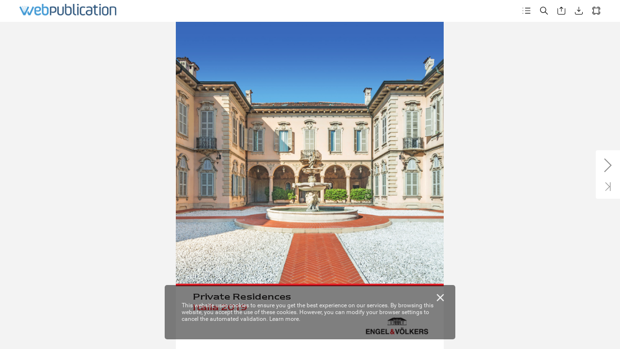

--- FILE ---
content_type: text/html;charset=utf-8
request_url: https://fr.zone-secure.net/85956/987462/index-127.html
body_size: 1957
content:
<!DOCTYPE html>
<html xmlns="http://www.w3.org/1999/xhtml" lang="en" xml:lang="en">
  <head>
    <title>Engel & Völkers · Private Residences Italia 2019 (127/140)</title>
    <!--{METAS_TAGS}-->
    <meta http-equiv="Content-Type" content="text/html; charset=utf-8">
    <meta name="robots" content="index,follow">
    <meta name="google" content="notranslate" />

    <meta name="description" content="" class="social-meta-tag__description"/>

    <meta itemprop="name" content="Engel & Völkers · Private Residences Italia 2019 (127/140)" class="social-meta-tag__title">
    <meta itemprop="description" content="" class="social-meta-tag__description">
    <meta itemprop="image" content="http://fr.zone-secure.net/85956/987462/publication/contents/cover.jpg" class="social-meta-tag__image">

    <meta name="twitter:card" content="summary_large_image">
    <meta name="twitter:site" content="" class="social-meta-tag__twitter-author">
    <meta name="twitter:title" content="Engel & Völkers · Private Residences Italia 2019 (127/140)" class="social-meta-tag__title">
    <meta name="twitter:description" content="" class="social-meta-tag__description">
    <meta name="twitter:creator" content="" class="social-meta-tag__twitter-author">
    <meta name="twitter:image:src" content="http://fr.zone-secure.net/85956/987462/publication/contents/cover.jpg" class="social-meta-tag__image">

    <meta property="og:title" content="Engel & Völkers · Private Residences Italia 2019 (127/140)" class="social-meta-tag__title"/>
    <meta property="og:type" content="article" />
    <meta property="og:url" content="http://fr.zone-secure.net/85956/987462/" class="social-meta-tag__url"/>
    <meta property="og:image" content="http://fr.zone-secure.net/85956/987462/publication/contents/cover.jpg" class="social-meta-tag__image"/>
    <meta property="og:description" content="" class="social-meta-tag__description"/>
    <meta property="og:site_name" content="" class="social-meta-tag__site-name"/>

  </head>
  <body>
    <script type="text/javascript" src="global_conf/globals.js"></script>
<script type="text/javascript" src="global_conf/piwikEventsTracking.js" id="piwikEventsTracking"></script>
	
	<noscript id="noscript_text_content">
	<h1>Engel & Völkers · Private Residences Italia 2019</h1>
	<h1>Engel & Völkers · Private Residences Italia 2019 (127/140)</h1>
	<a href="index-1.html#page=1">Engel & Völkers · Private Residences Italia 2019 - (1/140)</a><br/>
<a href="index-2.html#page=2">Engel & Völkers · Private Residences Italia 2019 - (2/140)</a><br/>
<a href="index-3.html#page=3">Engel & Völkers · Private Residences Italia 2019 - (3/140)</a><br/>
<a href="index-4.html#page=4">Engel & Völkers · Private Residences Italia 2019 - (4/140)</a><br/>
<a href="index-5.html#page=5">Engel & Völkers · Private Residences Italia 2019 - (5/140)</a><br/>
<a href="index-6.html#page=6">Engel & Völkers · Private Residences Italia 2019 - (6/140)</a><br/>
<a href="index-7.html#page=7">Engel & Völkers · Private Residences Italia 2019 - (7/140)</a><br/>
<a href="index-8.html#page=8">Engel & Völkers · Private Residences Italia 2019 - (8/140)</a><br/>
<a href="index-9.html#page=9">Engel & Völkers · Private Residences Italia 2019 - (9/140)</a><br/>
<a href="index-10.html#page=10">Engel & Völkers · Private Residences Italia 2019 - (10/140)</a><br/>
<a href="index-11.html#page=11">Engel & Völkers · Private Residences Italia 2019 - (11/140)</a><br/>
<a href="index-12.html#page=12">Engel & Völkers · Private Residences Italia 2019 - (12/140)</a><br/>
<a href="index-13.html#page=13">Engel & Völkers · Private Residences Italia 2019 - (13/140)</a><br/>
<a href="index-14.html#page=14">Engel & Völkers · Private Residences Italia 2019 - (14/140)</a><br/>
<a href="index-15.html#page=15">Engel & Völkers · Private Residences Italia 2019 - (15/140)</a><br/>
<a href="index-16.html#page=16">Engel & Völkers · Private Residences Italia 2019 - (16/140)</a><br/>
<a href="index-17.html#page=17">Engel & Völkers · Private Residences Italia 2019 - (17/140)</a><br/>
<a href="index-18.html#page=18">Engel & Völkers · Private Residences Italia 2019 - (18/140)</a><br/>
<a href="index-19.html#page=19">Engel & Völkers · Private Residences Italia 2019 - (19/140)</a><br/>
<a href="index-20.html#page=20">Engel & Völkers · Private Residences Italia 2019 - (20/140)</a><br/>
<a href="index-21.html#page=21">Engel & Völkers · Private Residences Italia 2019 - (21/140)</a><br/>
<a href="index-22.html#page=22">Engel & Völkers · Private Residences Italia 2019 - (22/140)</a><br/>
<a href="index-23.html#page=23">Engel & Völkers · Private Residences Italia 2019 - (23/140)</a><br/>
<a href="index-24.html#page=24">Engel & Völkers · Private Residences Italia 2019 - (24/140)</a><br/>
<a href="index-25.html#page=25">Engel & Völkers · Private Residences Italia 2019 - (25/140)</a><br/>
<a href="index-26.html#page=26">Engel & Völkers · Private Residences Italia 2019 - (26/140)</a><br/>
<a href="index-27.html#page=27">Engel & Völkers · Private Residences Italia 2019 - (27/140)</a><br/>
<a href="index-28.html#page=28">Engel & Völkers · Private Residences Italia 2019 - (28/140)</a><br/>
<a href="index-29.html#page=29">Engel & Völkers · Private Residences Italia 2019 - (29/140)</a><br/>
<a href="index-30.html#page=30">Engel & Völkers · Private Residences Italia 2019 - (30/140)</a><br/>
<a href="index-31.html#page=31">Engel & Völkers · Private Residences Italia 2019 - (31/140)</a><br/>
<a href="index-32.html#page=32">Engel & Völkers · Private Residences Italia 2019 - (32/140)</a><br/>
<a href="index-33.html#page=33">Engel & Völkers · Private Residences Italia 2019 - (33/140)</a><br/>
<a href="index-34.html#page=34">Engel & Völkers · Private Residences Italia 2019 - (34/140)</a><br/>
<a href="index-35.html#page=35">Engel & Völkers · Private Residences Italia 2019 - (35/140)</a><br/>
<a href="index-36.html#page=36">Engel & Völkers · Private Residences Italia 2019 - (36/140)</a><br/>
<a href="index-37.html#page=37">Engel & Völkers · Private Residences Italia 2019 - (37/140)</a><br/>
<a href="index-38.html#page=38">Engel & Völkers · Private Residences Italia 2019 - (38/140)</a><br/>
<a href="index-39.html#page=39">Engel & Völkers · Private Residences Italia 2019 - (39/140)</a><br/>
<a href="index-40.html#page=40">Engel & Völkers · Private Residences Italia 2019 - (40/140)</a><br/>
<a href="index-41.html#page=41">Engel & Völkers · Private Residences Italia 2019 - (41/140)</a><br/>
<a href="index-42.html#page=42">Engel & Völkers · Private Residences Italia 2019 - (42/140)</a><br/>
<a href="index-43.html#page=43">Engel & Völkers · Private Residences Italia 2019 - (43/140)</a><br/>
<a href="index-44.html#page=44">Engel & Völkers · Private Residences Italia 2019 - (44/140)</a><br/>
<a href="index-45.html#page=45">Engel & Völkers · Private Residences Italia 2019 - (45/140)</a><br/>
<a href="index-46.html#page=46">Engel & Völkers · Private Residences Italia 2019 - (46/140)</a><br/>
<a href="index-47.html#page=47">Engel & Völkers · Private Residences Italia 2019 - (47/140)</a><br/>
<a href="index-48.html#page=48">Engel & Völkers · Private Residences Italia 2019 - (48/140)</a><br/>
<a href="index-49.html#page=49">Engel & Völkers · Private Residences Italia 2019 - (49/140)</a><br/>
<a href="index-50.html#page=50">Engel & Völkers · Private Residences Italia 2019 - (50/140)</a><br/>
<a href="index-51.html#page=51">Engel & Völkers · Private Residences Italia 2019 - (51/140)</a><br/>
<a href="index-52.html#page=52">Engel & Völkers · Private Residences Italia 2019 - (52/140)</a><br/>
<a href="index-53.html#page=53">Engel & Völkers · Private Residences Italia 2019 - (53/140)</a><br/>
<a href="index-54.html#page=54">Engel & Völkers · Private Residences Italia 2019 - (54/140)</a><br/>
<a href="index-55.html#page=55">Engel & Völkers · Private Residences Italia 2019 - (55/140)</a><br/>
<a href="index-56.html#page=56">Engel & Völkers · Private Residences Italia 2019 - (56/140)</a><br/>
<a href="index-57.html#page=57">Engel & Völkers · Private Residences Italia 2019 - (57/140)</a><br/>
<a href="index-58.html#page=58">Engel & Völkers · Private Residences Italia 2019 - (58/140)</a><br/>
<a href="index-59.html#page=59">Engel & Völkers · Private Residences Italia 2019 - (59/140)</a><br/>
<a href="index-60.html#page=60">Engel & Völkers · Private Residences Italia 2019 - (60/140)</a><br/>
<a href="index-61.html#page=61">Engel & Völkers · Private Residences Italia 2019 - (61/140)</a><br/>
<a href="index-62.html#page=62">Engel & Völkers · Private Residences Italia 2019 - (62/140)</a><br/>
<a href="index-63.html#page=63">Engel & Völkers · Private Residences Italia 2019 - (63/140)</a><br/>
<a href="index-64.html#page=64">Engel & Völkers · Private Residences Italia 2019 - (64/140)</a><br/>
<a href="index-65.html#page=65">Engel & Völkers · Private Residences Italia 2019 - (65/140)</a><br/>
<a href="index-66.html#page=66">Engel & Völkers · Private Residences Italia 2019 - (66/140)</a><br/>
<a href="index-67.html#page=67">Engel & Völkers · Private Residences Italia 2019 - (67/140)</a><br/>
<a href="index-68.html#page=68">Engel & Völkers · Private Residences Italia 2019 - (68/140)</a><br/>
<a href="index-69.html#page=69">Engel & Völkers · Private Residences Italia 2019 - (69/140)</a><br/>
<a href="index-70.html#page=70">Engel & Völkers · Private Residences Italia 2019 - (70/140)</a><br/>
<a href="index-71.html#page=71">Engel & Völkers · Private Residences Italia 2019 - (71/140)</a><br/>
<a href="index-72.html#page=72">Engel & Völkers · Private Residences Italia 2019 - (72/140)</a><br/>
<a href="index-73.html#page=73">Engel & Völkers · Private Residences Italia 2019 - (73/140)</a><br/>
<a href="index-74.html#page=74">Engel & Völkers · Private Residences Italia 2019 - (74/140)</a><br/>
<a href="index-75.html#page=75">Engel & Völkers · Private Residences Italia 2019 - (75/140)</a><br/>
<a href="index-76.html#page=76">Engel & Völkers · Private Residences Italia 2019 - (76/140)</a><br/>
<a href="index-77.html#page=77">Engel & Völkers · Private Residences Italia 2019 - (77/140)</a><br/>
<a href="index-78.html#page=78">Engel & Völkers · Private Residences Italia 2019 - (78/140)</a><br/>
<a href="index-79.html#page=79">Engel & Völkers · Private Residences Italia 2019 - (79/140)</a><br/>
<a href="index-80.html#page=80">Engel & Völkers · Private Residences Italia 2019 - (80/140)</a><br/>
<a href="index-81.html#page=81">Engel & Völkers · Private Residences Italia 2019 - (81/140)</a><br/>
<a href="index-82.html#page=82">Engel & Völkers · Private Residences Italia 2019 - (82/140)</a><br/>
<a href="index-83.html#page=83">Engel & Völkers · Private Residences Italia 2019 - (83/140)</a><br/>
<a href="index-84.html#page=84">Engel & Völkers · Private Residences Italia 2019 - (84/140)</a><br/>
<a href="index-85.html#page=85">Engel & Völkers · Private Residences Italia 2019 - (85/140)</a><br/>
<a href="index-86.html#page=86">Engel & Völkers · Private Residences Italia 2019 - (86/140)</a><br/>
<a href="index-87.html#page=87">Engel & Völkers · Private Residences Italia 2019 - (87/140)</a><br/>
<a href="index-88.html#page=88">Engel & Völkers · Private Residences Italia 2019 - (88/140)</a><br/>
<a href="index-89.html#page=89">Engel & Völkers · Private Residences Italia 2019 - (89/140)</a><br/>
<a href="index-90.html#page=90">Engel & Völkers · Private Residences Italia 2019 - (90/140)</a><br/>
<a href="index-91.html#page=91">Engel & Völkers · Private Residences Italia 2019 - (91/140)</a><br/>
<a href="index-92.html#page=92">Engel & Völkers · Private Residences Italia 2019 - (92/140)</a><br/>
<a href="index-93.html#page=93">Engel & Völkers · Private Residences Italia 2019 - (93/140)</a><br/>
<a href="index-94.html#page=94">Engel & Völkers · Private Residences Italia 2019 - (94/140)</a><br/>
<a href="index-95.html#page=95">Engel & Völkers · Private Residences Italia 2019 - (95/140)</a><br/>
<a href="index-96.html#page=96">Engel & Völkers · Private Residences Italia 2019 - (96/140)</a><br/>
<a href="index-97.html#page=97">Engel & Völkers · Private Residences Italia 2019 - (97/140)</a><br/>
<a href="index-98.html#page=98">Engel & Völkers · Private Residences Italia 2019 - (98/140)</a><br/>
<a href="index-99.html#page=99">Engel & Völkers · Private Residences Italia 2019 - (99/140)</a><br/>
<a href="index-100.html#page=100">Engel & Völkers · Private Residences Italia 2019 - (100/140)</a><br/>
<a href="index-101.html#page=101">Engel & Völkers · Private Residences Italia 2019 - (101/140)</a><br/>
<a href="index-102.html#page=102">Engel & Völkers · Private Residences Italia 2019 - (102/140)</a><br/>
<a href="index-103.html#page=103">Engel & Völkers · Private Residences Italia 2019 - (103/140)</a><br/>
<a href="index-104.html#page=104">Engel & Völkers · Private Residences Italia 2019 - (104/140)</a><br/>
<a href="index-105.html#page=105">Engel & Völkers · Private Residences Italia 2019 - (105/140)</a><br/>
<a href="index-106.html#page=106">Engel & Völkers · Private Residences Italia 2019 - (106/140)</a><br/>
<a href="index-107.html#page=107">Engel & Völkers · Private Residences Italia 2019 - (107/140)</a><br/>
<a href="index-108.html#page=108">Engel & Völkers · Private Residences Italia 2019 - (108/140)</a><br/>
<a href="index-109.html#page=109">Engel & Völkers · Private Residences Italia 2019 - (109/140)</a><br/>
<a href="index-110.html#page=110">Engel & Völkers · Private Residences Italia 2019 - (110/140)</a><br/>
<a href="index-111.html#page=111">Engel & Völkers · Private Residences Italia 2019 - (111/140)</a><br/>
<a href="index-112.html#page=112">Engel & Völkers · Private Residences Italia 2019 - (112/140)</a><br/>
<a href="index-113.html#page=113">Engel & Völkers · Private Residences Italia 2019 - (113/140)</a><br/>
<a href="index-114.html#page=114">Engel & Völkers · Private Residences Italia 2019 - (114/140)</a><br/>
<a href="index-115.html#page=115">Engel & Völkers · Private Residences Italia 2019 - (115/140)</a><br/>
<a href="index-116.html#page=116">Engel & Völkers · Private Residences Italia 2019 - (116/140)</a><br/>
<a href="index-117.html#page=117">Engel & Völkers · Private Residences Italia 2019 - (117/140)</a><br/>
<a href="index-118.html#page=118">Engel & Völkers · Private Residences Italia 2019 - (118/140)</a><br/>
<a href="index-119.html#page=119">Engel & Völkers · Private Residences Italia 2019 - (119/140)</a><br/>
<a href="index-120.html#page=120">Engel & Völkers · Private Residences Italia 2019 - (120/140)</a><br/>
<a href="index-121.html#page=121">Engel & Völkers · Private Residences Italia 2019 - (121/140)</a><br/>
<a href="index-122.html#page=122">Engel & Völkers · Private Residences Italia 2019 - (122/140)</a><br/>
<a href="index-123.html#page=123">Engel & Völkers · Private Residences Italia 2019 - (123/140)</a><br/>
<a href="index-124.html#page=124">Engel & Völkers · Private Residences Italia 2019 - (124/140)</a><br/>
<a href="index-125.html#page=125">Engel & Völkers · Private Residences Italia 2019 - (125/140)</a><br/>
<a href="index-126.html#page=126">Engel & Völkers · Private Residences Italia 2019 - (126/140)</a><br/>
<a href="index-127.html#page=127">Engel & Völkers · Private Residences Italia 2019 - (127/140)</a><br/>
<a href="index-128.html#page=128">Engel & Völkers · Private Residences Italia 2019 - (128/140)</a><br/>
<a href="index-129.html#page=129">Engel & Völkers · Private Residences Italia 2019 - (129/140)</a><br/>
<a href="index-130.html#page=130">Engel & Völkers · Private Residences Italia 2019 - (130/140)</a><br/>
<a href="index-131.html#page=131">Engel & Völkers · Private Residences Italia 2019 - (131/140)</a><br/>
<a href="index-132.html#page=132">Engel & Völkers · Private Residences Italia 2019 - (132/140)</a><br/>
<a href="index-133.html#page=133">Engel & Völkers · Private Residences Italia 2019 - (133/140)</a><br/>
<a href="index-134.html#page=134">Engel & Völkers · Private Residences Italia 2019 - (134/140)</a><br/>
<a href="index-135.html#page=135">Engel & Völkers · Private Residences Italia 2019 - (135/140)</a><br/>
<a href="index-136.html#page=136">Engel & Völkers · Private Residences Italia 2019 - (136/140)</a><br/>
<a href="index-137.html#page=137">Engel & Völkers · Private Residences Italia 2019 - (137/140)</a><br/>
<a href="index-138.html#page=138">Engel & Völkers · Private Residences Italia 2019 - (138/140)</a><br/>
<a href="index-139.html#page=139">Engel & Völkers · Private Residences Italia 2019 - (139/140)</a><br/>
<a href="index-140.html#page=140">Engel & Völkers · Private Residences Italia 2019 - (140/140)</a><br/>
	<p>
	
     Verona · Centro Storico
                   Un gioiello nel cuore di Verona
E&V ID: W-02DNE9 · Classe energetica F (190,41 kWh/m²) · Prezzo: € 640,000.-
                               approx.                  2                   2
    -                          115 mq
         Verona City: +39 045 801 30 26 VeronaCity@engelvoelkers.com
	</p>
	</noscript>
  </body>
</html>


--- FILE ---
content_type: text/html;charset=utf-8
request_url: https://fr.zone-secure.net/85956/987462/publication/contents/media-html/pages/4/page.html
body_size: 33780
content:
<div id="pf4" class="pf w0 h0" data-page-no="4">
<style>
@font-face{font-family:ff5;src:url('[data-uri]')format("woff");}.ff5{font-family:ff5;line-height:0.915000;font-style:normal;font-weight:normal;visibility:visible;}
@font-face{font-family:ff7;src:url('[data-uri]')format("woff");}.ff7{font-family:ff7;line-height:0.912000;font-style:normal;font-weight:normal;visibility:visible;}
@font-face{font-family:ff8;src:url('[data-uri]')format("woff");}.ff8{font-family:ff8;line-height:0.915000;font-style:normal;font-weight:normal;visibility:visible;}
@font-face{font-family:ff9;src:url('[data-uri]')format("woff");}.ff9{font-family:ff9;line-height:0.901000;font-style:normal;font-weight:normal;visibility:visible;}
@font-face{font-family:ffa;src:url('[data-uri]')format("woff");}.ffa{font-family:ffa;line-height:0.955000;font-style:normal;font-weight:normal;visibility:visible;}
@font-face{font-family:ff3;src:url('[data-uri]')format("woff");}.ff3{font-family:ff3;line-height:0.906000;font-style:normal;font-weight:normal;visibility:visible;}
</style>
<div class="pc pc4 w0 h0"><img class="bi xe y31 w2 h8" alt="" src="publication/contents/media-html/images/bg4.png"/><div class="t m0 xf h9 y32 ff5 fs4 fc0 sc0 ls0 ws0">w<span class="_ _0"></span>ww<span class="_ _4"></span>.engelv<span class="_ _4"></span>oelkers.it</div><div class="t m0 x10 ha y33 ff5 fs5 fc0 sc0 ls0 ws0">Engel &amp; V<span class="_ _6"></span>ölk<span class="_ _4"></span>ers Shops in I<span class="_ _0"></span>talia</div><div class="t m0 x11 hb y34 ff7 fs6 fc2 sc0 ls0 ws0">Francia</div><div class="t m0 x12 hb y35 ff7 fs6 fc2 sc0 ls0 ws0">Svizzera<span class="_ _7"> </span>Austria</div><div class="t m0 x13 hc y36 ff7 fs7 fc2 sc0 ls0 ws0">Piemonte</div><div class="t m0 x5 hc y37 ff7 fs7 fc2 sc0 ls0 ws0">Lombardia</div><div class="t m0 x14 hc y38 ff7 fs7 fc2 sc0 ls0 ws0">Emilia-Romagna</div><div class="t m0 x15 hc y39 ff7 fs7 fc2 sc0 ls0 ws0">T<span class="_ _4"></span>oscana</div><div class="t m0 x16 hc y3a ff7 fs7 fc2 sc0 ls0 ws0">Umbria</div><div class="t m0 x17 hc y3b ff7 fs7 fc2 sc0 ls0 ws0">Marche</div><div class="t m0 x18 hc y3c ff7 fs7 fc2 sc0 ls0 ws0">Abruzzo</div><div class="t m0 x19 hc y3d ff7 fs7 fc2 sc0 ls0 ws0">Lazio</div><div class="t m0 x1a hc y3e ff7 fs7 fc2 sc0 ls0 ws0">Campania</div><div class="t m0 x1b hc y3f ff7 fs7 fc2 sc0 ls0 ws0">Puglia</div><div class="t m0 x1c hc y3d ff7 fs7 fc2 sc0 ls0 ws0">Molise</div><div class="t m0 x9 hc y40 ff7 fs7 fc2 sc0 ls0 ws0">Basilicata</div><div class="t m0 x1d hc y41 ff7 fs7 fc2 sc0 ls0 ws0">Sicilia</div><div class="t m0 x1e hc y42 ff7 fs7 fc2 sc0 ls0 ws0">Sardegna</div><div class="t m0 x1f hc y43 ff7 fs7 fc2 sc0 ls0 ws0">Calabria</div><div class="t m0 x20 hc y44 ff7 fs7 fc2 sc0 ls0 ws0">Veneto</div><div class="t m0 x21 hc y45 ff7 fs7 fc2 sc0 ls0 ws0">Friuli </div><div class="t m0 x22 hc y46 ff7 fs7 fc2 sc0 ls0 ws0">Venezia</div><div class="t m0 x21 hc y47 ff7 fs7 fc2 sc0 ls0 ws0">Giulia</div><div class="t m0 x23 hd y48 ff7 fs8 fc3 sc0 ls0 ws0">Lago di Garda</div><div class="t m0 x12 hd y49 ff7 fs8 fc3 sc0 ls0 ws0">Lago Maggiore</div><div class="t m0 x24 hc y4a ff7 fs7 fc2 sc0 ls0 ws0">Tr<span class="_ _4"></span>entino Alto-Adige</div><div class="t m0 x25 hc y4b ff7 fs7 fc2 sc0 ls0 ws0">Isola di Procida</div><div class="t m0 x26 hc y4c ff7 fs7 fc2 sc0 ls0 ws0">Liguria</div><div class="t m0 x27 hd y4d ff7 fs8 fc3 sc0 ls0 ws0">Lago d’Iseo</div><div class="t m0 x28 hc y4e ff7 fs7 fc2 sc0 ls0 ws0">Isola di Capri</div><div class="t m0 x29 hc y4f ff7 fs7 fc2 sc0 ls0 ws0">Isola d’Ischia</div><div class="t m0 x2a hd y50 ff7 fs8 fc3 sc0 ls0 ws0">Lago di Como</div><div class="c xe y51 w3 he"><div class="t m0 x2b hf y52 ff8 fs9 fc0 sc0 ls0 ws0">Engel &amp; V<span class="_ _6"></span>ölk<span class="_ _4"></span>ers Shops in I<span class="_ _0"></span>talia</div><div class="t m0 x12 h10 y53 ff8 fsa fc0 sc0 ls3 ws1d">ww<span class="ls0 ws0">w<span class="_ _4"></span>.engelvoelk<span class="_ _4"></span>ers.it</span></div><div class="t m0 x2c h11 y54 ff9 fsb fc0 sc0 ls0 ws0">Engel &amp; <span class="_ _4"></span>V<span class="_ _4"></span>ölkers Shops</div><div class="t m0 x2c h11 y55 ff9 fsb fc0 sc0 ls0 ws0">Prossime aperture Engel &amp; <span class="_ _4"></span>V<span class="_ _4"></span>ölkers Shop</div></div><div class="t m0 x2d h12 y56 ffa fsc fc0 sc0 ls0 ws0">Brunico</div><div class="t m0 x2e h12 y57 ffa fsc fc0 sc0 ls0 ws0">Cortina d’Ampezzo</div><div class="t m0 x2f h12 y58 ffa fsc fc0 sc0 ls0 ws0">Merano</div><div class="t m0 x30 h12 y59 ffa fsc fc0 sc0 ls0 ws0">T<span class="_ _4"></span>rento</div><div class="t m0 x30 h12 y5a ffa fsc fc0 sc0 ls0 ws0">Rovereto</div><div class="t m0 x15 h12 y5b ffa fsc fc0 sc0 ls0 ws0">Bardolino</div><div class="t m0 x31 h12 y5c ffa fsc fc0 sc0 ls0 ws0">Brescia</div><div class="t m0 xc h12 y5d ffa fsc fc0 sc0 ls0 ws0">Sarnico</div><div class="t m0 x32 h12 y5e ffa fsc fc0 sc0 ls0 ws0">Bergamo</div><div class="t m0 x26 h12 y5f ffa fsc fc0 sc0 ls0 ws0">Monza</div><div class="t m0 x33 h12 y60 ffa fsc fc0 sc0 ls0 ws0">Varese</div><div class="t m0 x5 h12 y61 ffa fsc fc0 sc0 ls0 ws0">Cernobbio</div><div class="t m0 x34 h12 y62 ffa fsc fc0 sc0 ls0 ws0">Lecco</div><div class="t m0 x35 h12 y63 ffa fsc fc0 sc0 ls0 ws0">Seregno</div><div class="t m0 x36 h12 y64 ffa fsc fc0 sc0 ls0 ws0">Laveno</div><div class="t m0 x37 h12 y65 ffa fsc fc0 sc0 ls0 ws0">Courmayeur</div><div class="t m0 x38 h13 y66 ffa fsd fc2 sc0 ls0 ws0">Valle d’Aosta</div><div class="t m0 x39 h12 y67 ffa fsc fc0 sc0 ls0 ws0">Asti</div><div class="t m0 x3a h12 y68 ffa fsc fc0 sc0 ls0 ws0">Alassio</div><div class="t m0 x3b h12 y69 ffa fsc fc0 sc0 ls0 ws0">Imperia</div><div class="t m0 x39 h12 y6a ffa fsc fc0 sc0 ls0 ws0">Santa Margherita-Portoﬁno </div><div class="t m0 x3c h12 y6b ffa fsc fc0 sc0 ls0 ws0">Parma</div><div class="t m0 x3d h12 y6c ffa fsc fc0 sc0 ls0 ws0">Rovato</div><div class="t m0 x32 h12 y6d ffa fsc fc0 sc0 ls0 ws0">Dolomiti di Brenta</div><div class="t m0 x20 h12 y6e ffa fsc fc0 sc0 ls0 ws0">Marmolada-Lagorai</div><div class="t m0 x3e h12 y6f ffa fsc fc0 sc0 ls0 ws0">Viareggio</div><div class="t m0 x3f h12 y70 ffa fsc fc0 sc0 ls0 ws0">Ferrara</div><div class="t m0 x40 h12 y71 ffa fsc fc0 sc0 ls0 ws0">Modena</div><div class="t m0 x41 h12 y72 ffa fsc fc0 sc0 ls0 ws0">Bologna</div><div class="t m0 x2e h12 y73 ffa fsc fc0 sc0 ls0 ws0">Riccione</div><div class="t m0 x41 h12 y74 ffa fsc fc0 sc0 ls0 ws0">Firenze</div><div class="t m0 x42 h12 y75 ffa fsc fc0 sc0 ls0 ws0">Siena</div><div class="t m0 x16 h12 y76 ffa fsc fc0 sc0 ls0 ws0">Assisi</div><div class="t m0 x43 h12 y77 ffa fsc fc0 sc0 ls0 ws0">Civitanova Marche</div><div class="t m0 x44 h12 y78 ffa fsc fc0 sc0 ls0 ws0">Roma</div><div class="t m0 x45 h12 y79 ffa fsc fc0 sc0 ls0 ws0">San Felice Circeo</div><div class="t m0 x46 h12 y7a ffa fsc fc0 sc0 ls0 ws0">Napoli</div><div class="t m0 x47 h12 y7b ffa fsc fc0 sc0 ls0 ws0">Amalﬁ</div><div class="t m0 x48 h12 y7c ffa fsc fc0 sc0 ls0 ws0">Capri</div><div class="t m0 x6 h12 y7d ffa fsc fc0 sc0 ls0 ws0">Porto Cervo</div><div class="t m0 x35 h12 y7e ffa fsc fc0 sc0 ls0 ws0">Olbia</div><div class="t m0 x49 h12 y7f ffa fsc fc0 sc0 ls0 ws0">Palermo Cefalù</div><div class="t m0 x4a h12 y80 ffa fsc fc0 sc0 ls0 ws0">Palermo Mondello</div><div class="t m0 x4b h12 y81 ffa fsc fc0 sc0 ls0 ws0">Cefalù</div><div class="t m0 x4c h12 y82 ffa fsc fc0 sc0 ls0 ws0">T<span class="_ _4"></span>aormina</div><div class="t m0 x4d h12 y83 ffa fsc fc0 sc0 ls0 ws0">Catania</div><div class="t m0 x4e h12 y84 ffa fsc fc0 sc0 ls0 ws0">Siracusa</div><div class="t m0 x4f h12 y85 ffa fsc fc0 sc0 ls0 ws0">Ragusa</div><div class="t m0 x3f h12 y86 ffa fsc fc0 sc0 ls0 ws0">T<span class="_ _4"></span>rapani</div><div class="t m0 x50 h12 y87 ffa fsc fc0 sc0 ls0 ws0">Lecce</div><div class="t m0 x51 h12 y88 ffa fsc fc0 sc0 ls0 ws0">Gallipoli</div><div class="t m0 x52 h12 y89 ffa fsc fc0 sc0 ls0 ws0">Verbania</div><div class="t m0 x53 h12 y8a ffa fsc fc0 sc0 ls0 ws0">Milano</div><div class="t m0 x52 h12 y8b ffa fsc fc0 sc0 ls0 ws0">Arona</div><div class="t m0 x54 h12 y8c ffa fsc fc0 sc0 ls0 ws0">T<span class="_ _4"></span>reviso</div><div class="t m0 x19 h12 y8d ffa fsc fc0 sc0 ls0 ws0">Jesolo</div><div class="t m0 x44 h12 y8e ffa fsc fc0 sc0 ls0 ws0">Venezia</div><div class="t m0 x20 h12 y8f ffa fsc fc0 sc0 ls0 ws0">Padova</div><div class="t m0 x3f h12 y90 ffa fsc fc0 sc0 ls0 ws0">Verona</div><div class="t m0 x55 h12 y91 ffa fsc fc0 sc0 ls0 ws0">Desenzano </div><div class="t m0 x40 h12 y92 ffa fsc fc0 sc0 ls0 ws0">del Garda</div><div class="t m0 x32 h12 y93 ffa fsc fc0 sc0 ls0 ws0">Cernusco </div><div class="t m0 x34 h12 y94 ffa fsc fc0 sc0 ls0 ws0">sul Naviglio </div><div class="t m0 x42 h12 y95 ffa fsc fc0 sc0 ls0 ws0">Bolzano</div><div class="t m0 x56 h12 y96 ffa fsc fc0 sc0 ls0 ws0">Buccinasco</div><div class="t m0 x40 h12 y97 ffa fsc fc0 sc0 ls0 ws0">Castiglione della Pescaia</div><div class="t m0 x57 h12 y98 ffa fsc fc0 sc0 ls0 ws0">Ravenna</div><div class="t m0 x18 h12 y99 ffa fsc fc0 sc0 ls0 ws0">Trieste</div><div class="t m0 x21 h12 y9a ffa fsc fc0 sc0 ls0 ws0">Grado / Lignano </div><div class="t m0 x58 h12 y9b ffa fsc fc0 sc0 ls0 ws0">Alba</div><div class="t m0 x24 h12 y9c ffa fsc fc0 sc0 ls0 ws0">Salò</div><div class="t m0 x32 hc y9d ff7 fs7 fc2 sc0 ls0 ws0">Isola d‘Elba</div><div class="t m0 x40 h12 y9e ffa fsc fc0 sc0 ls0 ws0">Monte Argentario </div><div class="t m2 x59 h14 y9f ffa fse fc0 sc0 ls0 ws0">Perugia</div><div class="t m0 x5a h15 ya0 ff3 fsf fc0 sc0 ls0 ws0">Engel &amp; <span class="_ _0"></span>V<span class="_ _3"></span>ölkers Shop</div><div class="t m0 x5a h15 ya1 ff3 fsf fc0 sc0 ls0 ws0">Prossime aperture Engel &amp; <span class="_ _0"></span>V<span class="_ _3"></span>ölkers Shop</div></div><div class="pi" data-data='{"ctm":[1.000000,0.000000,0.000000,1.000000,0.000000,0.000000]}'></div></div>


--- FILE ---
content_type: text/html;charset=utf-8
request_url: https://fr.zone-secure.net/85956/987462/publication/contents/media-html/pages/5/page.html
body_size: 27887
content:
<div id="pf5" class="pf w0 h0" data-page-no="5">
<style>
@font-face{font-family:ffb;src:url('[data-uri]')format("woff");}.ffb{font-family:ffb;line-height:0.919000;font-style:normal;font-weight:normal;visibility:visible;}
@font-face{font-family:ff3;src:url('[data-uri]')format("woff");}.ff3{font-family:ff3;line-height:0.906000;font-style:normal;font-weight:normal;visibility:visible;}
@font-face{font-family:ff5;src:url('[data-uri]')format("woff");}.ff5{font-family:ff5;line-height:0.915000;font-style:normal;font-weight:normal;visibility:visible;}
</style>
<div class="pc pc5 w0 h0"><div class="t m0 x1 h16 ya2 ffb fs1 fc0 sc0 ls0 ws0">Regional Oce Italia</div><div class="t m0 x1 h5 ya3 ff3 fs1 fc0 sc0 ls0 ws0">V<span class="_ _4"></span>ia Dante, 16</div><div class="t m0 x1 h5 ya4 ff3 fs1 fc0 sc0 ls0 ws0">20121 Milano (MI)</div><div class="t m0 x1 h5 ya5 ff3 fs1 fc0 sc0 ls0 ws0">T<span class="_ _4"></span>el.: +39 02 584 99 61</div><div class="t m0 x1 h5 ya6 ff3 fs1 fc0 sc0 ls0 ws0">Italia@engelvoelk<span class="_ _0"></span>ers.com</div><div class="t m0 x1 h16 ya7 ffb fs1 fc0 sc0 ls0 ws0">Alassio</div><div class="t m0 x1 h5 ya8 ff3 fs1 fc0 sc0 ls0 ws0">Corso Dante <span class="_ _4"></span>Alighieri, 189</div><div class="t m0 x1 h5 ya9 ff3 fs1 fc0 sc0 ls0 ws1e">17021 Alassio <span class="_ _2"></span>(SV)</div><div class="t m0 x1 h5 yaa ff3 fs1 fc0 sc0 ls0 ws0">T<span class="_ _4"></span>el.: +39 0182 47 06 39</div><div class="t m0 x1 h5 yab ff3 fs1 fc0 sc0 ls0 ws0">Alassio@engelvoelk<span class="_ _0"></span>ers.com</div><div class="t m0 x1 h16 yac ffb fs1 fc0 sc0 ls0 ws0">Amalﬁ</div><div class="t m0 x1 h5 yad ff3 fs1 fc0 sc0 ls0 ws0">V<span class="_ _4"></span>ia Pantaleone Comite, 5</div><div class="t m0 x1 h5 yae ff3 fs1 fc0 sc0 ls0 ws1e">84011 Amalﬁ <span class="_ _2"></span>(SA)</div><div class="t m0 x1 h5 yaf ff3 fs1 fc0 sc0 ls0 ws0">T<span class="_ _4"></span>el.: +39 089 286 85 24</div><div class="t m0 x1 h5 yb0 ff3 fs1 fc0 sc0 ls0 ws0">Amalﬁ-Capri@engelvoelk<span class="_ _0"></span>ers.com</div><div class="t m0 x1 h16 yb1 ffb fs1 fc0 sc0 ls0 ws0">Assisi · Spoleto</div><div class="t m0 x1 h5 yb2 ff3 fs1 fc0 sc0 ls0 ws0">V<span class="_ _4"></span>ia Piaggia S.Pietro, 9/B</div><div class="t m0 x1 h5 yb3 ff3 fs1 fc0 sc0 ls0 ws1e">06081 Assisi <span class="_ _2"></span>(PG)</div><div class="t m0 x1 h5 yb4 ff3 fs1 fc0 sc0 ls0 ws0">T<span class="_ _4"></span>el.: +39 075 800 11 18</div><div class="t m0 x1 h5 yb5 ff3 fs1 fc0 sc0 ls0 ws0">Assisi-Spoleto@engelvoelk<span class="_ _0"></span>ers.com</div><div class="t m0 x1 h16 yb6 ffb fs1 fc0 sc0 ls0 ws0">Asti · Monferrato</div><div class="t m0 x1 h5 yb7 ff3 fs1 fc0 sc0 ls0 ws0">Piazza Medici, 30</div><div class="t m0 x1 h5 yb8 ff3 fs1 fc0 sc0 ls0 ws1e">14100 Asti <span class="_ _2"></span>(A<span class="_ _3"></span>T)</div><div class="t m0 x1 h5 yb9 ff3 fs1 fc0 sc0 ls0 ws0">T<span class="_ _4"></span>el.: +39 0141 176 65 70</div><div class="t m0 x1 h5 yba ff3 fs1 fc0 sc0 ls0 ws0">Asti-Monferrato@engelvoelk<span class="_ _0"></span>ers.com</div><div class="t m0 x1 h16 ybb ffb fs1 fc0 sc0 ls0 ws0">Bergamo</div><div class="t m0 x1 h5 ybc ff3 fs1 fc0 sc0 ls0 ws0">Largo Belotti, 34</div><div class="t m0 x1 h5 ybd ff3 fs1 fc0 sc0 ls0 ws0">24121 Bergamo (BG)</div><div class="t m0 x1 h5 ybe ff3 fs1 fc0 sc0 ls0 ws0">T<span class="_ _4"></span>el.: +39 035 21 84 29</div><div class="t m0 x1 h5 ybf ff3 fs1 fc0 sc0 ls0 ws0">Bergamo@engelv<span class="_ _0"></span>oelkers.com</div><div class="t m0 x1 h16 yc0 ffb fs1 fc0 sc0 ls0 ws0">Bologna</div><div class="t m0 x1 h5 yc1 ff3 fs1 fc0 sc0 ls0 ws0">V<span class="_ _4"></span>ia Massimo d’Azeglio, 78/D</div><div class="t m0 x1 h5 yc2 ff3 fs1 fc0 sc0 ls0 ws0">40123 Bologna (BO)</div><div class="t m0 x1 h5 yc3 ff3 fs1 fc0 sc0 ls0 ws0">T<span class="_ _4"></span>el.: +39 051 33 14 60</div><div class="t m0 x1 h5 yc4 ff3 fs1 fc0 sc0 ls0 ws0">Bologna@engelvoelk<span class="_ _0"></span>ers.com</div><div class="t m0 x1 h16 yc5 ffb fs1 fc0 sc0 ls0 ws0">Bolzano</div><div class="t m0 x1 h5 yc6 ff3 fs1 fc0 sc0 ls0 ws1f">Piazza W<span class="_ _3"></span>alther, 8</div><div class="t m0 x1 h5 yc7 ff3 fs1 fc0 sc0 ls0 ws0">39100 Bolzano (BZ)</div><div class="t m0 x1 h5 yc8 ff3 fs1 fc0 sc0 ls0 ws0">T<span class="_ _4"></span>el.: +39 0471 97 95 10</div><div class="t m0 x1 h5 yc9 ff3 fs1 fc0 sc0 ls0 ws0">Bolzano@engelvoelk<span class="_ _0"></span>ers.com</div><div class="t m0 x1 h16 yca ffb fs1 fc0 sc0 ls0 ws0">Brescia</div><div class="t m0 x1 h5 ycb ff3 fs1 fc0 sc0 ls0 ws0">V<span class="_ _4"></span>ia Crociﬁssa di Rosa, 90</div><div class="t m0 x1 h5 ycc ff3 fs1 fc0 sc0 ls0 ws0">25128 Brescia (BS)</div><div class="t m0 x1 h5 ycd ff3 fs1 fc0 sc0 ls0 ws0">T<span class="_ _4"></span>el.: +39 030 38 10 56</div><div class="t m0 x1 h5 yce ff3 fs1 fc0 sc0 ls0 ws0">Brescia@engelvoelk<span class="_ _0"></span>ers.com</div><div class="t m0 x32 h16 ycf ffb fs1 fc0 sc0 ls0 ws0">Brunico</div><div class="t m0 x32 h5 yd0 ff3 fs1 fc0 sc0 ls0 ws0">Piazza Cappuccini, 9 </div><div class="t m0 x32 h5 yd1 ff3 fs1 fc0 sc0 ls0 ws0">39031 Brunico (BZ)</div><div class="t m0 x32 h5 yd2 ff3 fs1 fc0 sc0 ls0 ws0">T<span class="_ _4"></span>el.: +39 0474 77 29 11 </div><div class="t m0 x32 h5 yd3 ff3 fs1 fc0 sc0 ls0 ws0">Brunico@engelvoelk<span class="_ _0"></span>ers.com</div><div class="t m0 x32 h16 yd4 ffb fs1 fc0 sc0 ls0 ws0">Capri</div><div class="t m0 x32 h5 yd5 ff3 fs1 fc0 sc0 ls0 ws0">V<span class="_ _4"></span>ia Longano, 16</div><div class="t m0 x32 h5 yd6 ff3 fs1 fc0 sc0 ls0 ws0">80073 Capri (N<span class="_ _0"></span>A)</div><div class="t m0 x32 h5 yd7 ff3 fs1 fc0 sc0 ls0 ws0">T<span class="_ _4"></span>el.: +39 081 837 72 57</div><div class="t m0 x32 h5 yd8 ff3 fs1 fc0 sc0 ls0 ws0">Amalﬁ-Capri@engelvoelk<span class="_ _0"></span>ers.com </div><div class="t m0 x32 h16 yd9 ffb fs1 fc0 sc0 ls0 ws0">Catania</div><div class="t m0 x32 h5 yda ff3 fs1 fc0 sc0 ls0 ws20">V<span class="_ _4"></span>ia T<span class="_ _4"></span>eramo, <span class="_ _2"></span>9</div><div class="t m0 x32 h5 ydb ff3 fs1 fc0 sc0 ls0 ws0">95127 Catania (CT)</div><div class="t m0 x32 h5 ydc ff3 fs1 fc0 sc0 ls0 ws0">T<span class="_ _4"></span>el.: +39 095 722 13 64</div><div class="t m0 x32 h5 ydd ff3 fs1 fc0 sc0 ls0 ws0">Catania@engelvoelk<span class="_ _0"></span>ers.com</div><div class="t m0 x32 h16 yde ffb fs1 fc0 sc0 ls0 ws0">Cefalù</div><div class="t m0 x32 h5 ydf ff3 fs1 fc0 sc0 ls0 ws0">Corso Ruggero, 62</div><div class="t m0 x32 h5 ye0 ff3 fs1 fc0 sc0 ls0 ws0">90015 Cefalù (P<span class="_ _3"></span>A)</div><div class="t m0 x32 h5 ye1 ff3 fs1 fc0 sc0 ls0 ws0">T<span class="_ _4"></span>el.: +39 0921 42 36 80</div><div class="t m0 x32 h5 ye2 ff3 fs1 fc0 sc0 ls0 ws0">Cefalu@engelv<span class="_ _0"></span>oelkers.com</div><div class="t m0 x32 h16 ye3 ffb fs1 fc0 sc0 ls0 ws0">Cernusco sul Naviglio</div><div class="t m0 x32 h5 ye4 ff3 fs1 fc0 sc0 ls0 ws0">V<span class="_ _4"></span>ia IV Novembre, 9</div><div class="t m0 x32 h5 ye5 ff3 fs1 fc0 sc0 ls0 ws0">20063 Cernusco sul Naviglio (MI)</div><div class="t m0 x32 h5 ye6 ff3 fs1 fc0 sc0 ls0 ws0">T<span class="_ _4"></span>el.:+39 02 36 79 76 39</div><div class="t m0 x32 h5 ye7 ff3 fs1 fc0 sc0 ls0 ws0">CernuscosulNaviglio@engelvoelk<span class="_ _0"></span>ers.com</div><div class="t m0 x32 h16 ye8 ffb fs1 fc0 sc0 ls0 ws0">Civitanov<span class="_ _0"></span>a Marche</div><div class="t m0 x32 h5 ye9 ff3 fs1 fc0 sc0 ls0 ws0">V<span class="_ _4"></span>ia S. Luigi <span class="_ _0"></span>V<span class="_ _3"></span>ersiglia, 17</div><div class="t m0 x32 h5 yea ff3 fs1 fc0 sc0 ls0 ws0">62012 Civitano<span class="_ _0"></span>va Marche (MC)</div><div class="t m0 x32 h5 yeb ff3 fs1 fc0 sc0 ls0 ws0">T<span class="_ _4"></span>el.: +39 0733 47 18 62</div><div class="t m0 x32 h5 yec ff3 fs1 fc0 sc0 ls0 ws0">Civitano<span class="_ _0"></span>vaMarche@engelv<span class="_ _0"></span>oelkers.com</div><div class="t m0 x32 h16 yed ffb fs1 fc0 sc0 ls0 ws0">Cortina d’Ampezzo</div><div class="t m0 x32 h5 yee ff3 fs1 fc0 sc0 ls0 ws0">V<span class="_ _4"></span>ia Cesare Battisti, 5</div><div class="t m0 x32 h5 yef ff3 fs1 fc0 sc0 ls0 ws0">32043 Cortina d’Ampezzo (BL)</div><div class="t m0 x32 h5 yf0 ff3 fs1 fc0 sc0 ls0 ws0">T<span class="_ _4"></span>el.: +39 0436 86 14 51</div><div class="t m0 x32 h5 yf1 ff3 fs1 fc0 sc0 ls0 ws0">Cortina@engelvoelk<span class="_ _0"></span>ers.com</div><div class="t m0 x32 h16 yf2 ffb fs1 fc0 sc0 ls0 ws0">Costa Smeralda · Olbia</div><div class="t m0 x32 h5 yf3 ff3 fs1 fc0 sc0 ls0 ws0">Corso Umberto I, 69</div><div class="t m0 x32 h5 yf4 ff3 fs1 fc0 sc0 ls0 ws0">07026 Olbia (O<span class="_ _0"></span>T)</div><div class="t m0 x32 h5 yf5 ff3 fs1 fc0 sc0 ls0 ws0">T<span class="_ _4"></span>el.: +39 0789 278 60</div><div class="t m0 x32 h5 yf6 ff3 fs1 fc0 sc0 ls0 ws0">Olbia@engelvoelk<span class="_ _0"></span>ers.com</div><div class="t m0 x32 h16 yf7 ffb fs1 fc0 sc0 ls0 ws0">Costa Smeralda · Porto Cer<span class="_ _0"></span>vo</div><div class="t m0 x32 h5 yf8 ff3 fs1 fc0 sc0 ls0 ws0">Piazzetta degli Uli<span class="_ _0"></span>vi, 3</div><div class="t m0 x32 h5 yf9 ff3 fs1 fc0 sc0 ls0 ws0">07020 Porto Cervo (O<span class="_ _4"></span>T)</div><div class="t m0 x32 h5 yfa ff3 fs1 fc0 sc0 ls0 ws0">T<span class="_ _4"></span>el.: +39 0789 941 83</div><div class="t m0 x32 h5 yfb ff3 fs1 fc0 sc0 ls0 ws0">PortoCervo@engelv<span class="_ _0"></span>oelkers.com</div><div class="t m0 x5b h16 yfc ffb fs1 fc0 sc0 ls0 ws0">Ferrara</div><div class="t m0 x5b h5 yfd ff3 fs1 fc0 sc0 ls0 ws0">Corso della Giov<span class="_ _0"></span>ecca, 30</div><div class="t m0 x5b h5 yfe ff3 fs1 fc0 sc0 ls0 ws0">44121 Ferrara (FE)</div><div class="t m0 x5b h5 yff ff3 fs1 fc0 sc0 ls0 ws0">T<span class="_ _4"></span>el.: +39 0532 09 77 67</div><div class="t m0 x5b h5 y100 ff3 fs1 fc0 sc0 ls0 ws0">Ferrara@engelvoelk<span class="_ _0"></span>ers.com</div><div class="t m0 x5b h16 y101 ffb fs1 fc0 sc0 ls0 ws0">Firenze Michelangelo</div><div class="t m0 x5b h5 y102 ff3 fs1 fc0 sc0 ls0 ws0">Lungarno Gucciardini, 25/27r</div><div class="t m0 x5b h5 y103 ff3 fs1 fc0 sc0 ls0 ws0">50125 Firenze (FI)</div><div class="t m0 x5b h5 y104 ff3 fs1 fc0 sc0 ls0 ws0">T<span class="_ _4"></span>el.: +39 055 28 10 76</div><div class="t m0 x5b h5 y105 ff3 fs1 fc0 sc0 ls0 ws0">FirenzeMichelangelo@engelvoelk<span class="_ _0"></span>ers.com</div><div class="t m0 x5b h16 y106 ffb fs1 fc0 sc0 ls0 ws0">Franciacorta · Rovato</div><div class="t m0 x5b h5 y107 ff3 fs1 fc0 sc0 ls0 ws0">Corso Bonomelli, 59</div><div class="t m0 x5b h5 y108 ff3 fs1 fc0 sc0 ls0 ws0">25038 Rov<span class="_ _0"></span>ato (BG)</div><div class="t m0 x5b h5 y109 ff3 fs1 fc0 sc0 ls0 ws0">T<span class="_ _4"></span>el.: +39 030 578 04 99</div><div class="t m0 x5b h5 y10a ff3 fs1 fc0 sc0 ls0 ws0">Franciacorta@engelvoelk<span class="_ _0"></span>ers.com</div><div class="t m0 x5b h16 y10b ffb fs1 fc0 sc0 ls0 ws0">Gallipoli</div><div class="t m0 x5b h5 y10c ff3 fs1 fc0 sc0 ls0 ws0">Corso Roma, 7</div><div class="t m0 x5b h5 y10d ff3 fs1 fc0 sc0 ls0 ws0">73014 Gallipoli (LE)</div><div class="t m0 x5b h5 y10e ff3 fs1 fc0 sc0 ls0 ws0">T<span class="_ _4"></span>el.: +39 0833 26 17 26</div><div class="t m0 x5b h5 y10f ff3 fs1 fc0 sc0 ls0 ws0">Gallipoli@engelvoelk<span class="_ _0"></span>ers.com</div><div class="t m0 x5b h16 y110 ffb fs1 fc0 sc0 ls0 ws0">Jesolo</div><div class="t m0 x5b h5 y111 ff3 fs1 fc0 sc0 ls0 ws0">V<span class="_ _4"></span>ia Goredo Mameli, 4</div><div class="t m0 x5b h5 y112 ff3 fs1 fc0 sc0 ls0 ws0">30016 Jesolo (VE)</div><div class="t m0 x5b h5 y113 ff3 fs1 fc0 sc0 ls0 ws0">T<span class="_ _4"></span>el.: +39 0421 38 01 86</div><div class="t m0 x5b h5 y114 ff3 fs1 fc0 sc0 ls0 ws0">Jesolo@engelvoelk<span class="_ _0"></span>ers.com</div><div class="t m0 x5b h16 y115 ffb fs1 fc0 sc0 ls0 ws0">Lago di Como · Cernobbio</div><div class="t m0 x5b h5 y116 ff3 fs1 fc0 sc0 ls0 ws0">V<span class="_ _4"></span>ia Regina, 43</div><div class="t m0 x5b h5 y117 ff3 fs1 fc0 sc0 ls0 ws0">22012 Cernobbio (CO)</div><div class="t m0 x5b h5 y118 ff3 fs1 fc0 sc0 ls0 ws0">T<span class="_ _4"></span>el.: +39 031 51 30 99</div><div class="t m0 x5b h5 y119 ff3 fs1 fc0 sc0 ls0 ws0">Cernobbio@engelvoelk<span class="_ _0"></span>ers.com</div><div class="t m0 x5b h16 y11a ffb fs1 fc0 sc0 ls0 ws0">Lago di Como · Lecco</div><div class="t m0 x5b h5 y11b ff3 fs1 fc0 sc0 ls0 ws0">Piazza Mazzini - Galleria Roma, 4 </div><div class="t m0 x5b h5 y11c ff3 fs1 fc0 sc0 ls0 ws0">23900 Lecco (LC)</div><div class="t m0 x5b h5 y11d ff3 fs1 fc0 sc0 ls0 ws0">T<span class="_ _4"></span>el.: +39 0341 28 73 53 </div><div class="t m0 x5b h5 y11e ff3 fs1 fc0 sc0 ls0 ws0">LagodiComo@engelvoelk<span class="_ _0"></span>ers.com</div><div class="t m0 x5b h16 y11f ffb fs1 fc0 sc0 ls4 ws0">Lago di Garda · Desenzano del Garda  </div><div class="t m0 x5b h5 y120 ff3 fs1 fc0 sc0 ls0 ws0">Piazza Malvezzi, 51 </div><div class="t m0 x5b h5 y121 ff3 fs1 fc0 sc0 ls0 ws0">25015 Desenzano del Garda (BS)</div><div class="t m0 x5b h5 y122 ff3 fs1 fc0 sc0 ls0 ws0">T<span class="_ _4"></span>el.: +39 030 990 73 76</div><div class="t m0 x5b h5 y123 ff3 fs1 fc0 sc0 ls0 ws0">DesenzanodelGarda@engelvoelk<span class="_ _0"></span>ers.com </div><div class="t m0 x5b h16 y124 ffb fs1 fc0 sc0 ls0 ws0">Lago di Garda · Peschiera / Bardolino </div><div class="t m0 x5b h5 y125 ff3 fs1 fc0 sc0 ls0 ws0">V<span class="_ _4"></span>ia Dante <span class="_ _0"></span>Alighieri, 26</div><div class="t m0 x5b h5 y126 ff3 fs1 fc0 sc0 ls0 ws0">37011 Bardolino (VR)</div><div class="t m0 x5b h5 y127 ff3 fs1 fc0 sc0 ls0 ws0">T<span class="_ _4"></span>el.: +39 045 721 02 79</div><div class="t m0 x5b h5 y128 ff3 fs1 fc0 sc0 ls0 ws0">Bardolino@engelvoelk<span class="_ _0"></span>ers.com</div><div class="t m0 x1 ha y33 ff5 fs5 fc0 sc0 ls0 ws0">Con<span class="_ _0"></span>ta<span class="_ _0"></span>t<span class="_ _0"></span>t<span class="_ _2"></span>i · Contacts</div></div><div class="pi" data-data='{"ctm":[1.000000,0.000000,0.000000,1.000000,0.000000,0.000000]}'></div></div>


--- FILE ---
content_type: text/html;charset=utf-8
request_url: https://fr.zone-secure.net/85956/987462/publication/contents/media-html/pages/3/page.html
body_size: 35275
content:
<div id="pf3" class="pf w0 h0" data-page-no="3">
<style>
@font-face{font-family:ff2;src:url('[data-uri]')format("woff");}.ff2{font-family:ff2;line-height:0.995000;font-style:normal;font-weight:normal;visibility:visible;}
@font-face{font-family:ff3;src:url('[data-uri]')format("woff");}.ff3{font-family:ff3;line-height:0.906000;font-style:normal;font-weight:normal;visibility:visible;}
@font-face{font-family:ff4;src:url('[data-uri]')format("woff");}.ff4{font-family:ff4;line-height:0.995000;font-style:normal;font-weight:normal;visibility:visible;}
@font-face{font-family:ff5;src:url('[data-uri]')format("woff");}.ff5{font-family:ff5;line-height:0.915000;font-style:normal;font-weight:normal;visibility:visible;}
@font-face{font-family:ff6;src:url('[data-uri]')format("woff");}.ff6{font-family:ff6;line-height:1.013000;font-style:normal;font-weight:normal;visibility:visible;}
</style>
<div class="pc pc3 w0 h0"><img class="bi x0 y3 w1 h3" alt="" src="publication/contents/media-html/images/bg3.jpg"/><div class="t m1 x1 h4 y4 ff2 fs1 fc0 sc0 ls0 ws1">A<span class="_ _0"></span>bbiamo il piacere di presentarvi la nuova edizione della brochure </div><div class="t m0 x1 h4 y5 ff2 fs1 fc0 sc0 ls0 ws0">“</div><div class="t m1 x2 h4 y5 ff2 fs1 fc0 sc0 ls0 ws2">Private Residences Italia</div><div class="t m0 x3 h4 y5 ff2 fs1 fc0 sc0 ls0 ws0">”</div><div class="t m1 x4 h4 y5 ff2 fs1 fc0 sc0 ls0 ws2">, una selezione delle proprietà italiane più </div><div class="t m1 x1 h4 y6 ff2 fs1 fc0 sc0 ls0 ws0">esclusive. </div><div class="t m1 x1 h4 y7 ff2 fs1 fc0 sc0 ls0 ws3">Se siete alla ricerca di una nuova casa, se desiderate <span class="_ _0"></span>vivere in </div><div class="t m1 x1 h4 y8 ff2 fs1 fc0 sc0 ls0 ws4">una metropoli come Milano o R<span class="_ _0"></span>oma, se sognate un antico “Maso </div><div class="t m1 x1 h4 y9 ff2 fs1 fc0 sc0 ls0 ws5">T<span class="_ _0"></span>irolese<span class="_ _0"></span>” o preferite una residenza di charme sui laghi, o una </div><div class="t m1 x1 h4 ya ff2 fs1 fc0 sc0 ls0 ws6">proprietà esclusiva in una delle città d</div><div class="t m0 x5 h5 yb ff3 fs1 fc0 sc0 ls0 ws0">’</div><div class="t m1 x6 h4 yb ff2 fs1 fc0 sc0 ls0 ws6">arte italiane o sulle isole, </div><div class="t m1 x1 h4 yc ff2 fs1 fc0 sc0 ls0 ws0">Engel &amp; V<span class="_ _0"></span>ölkers è il partner giusto.</div><div class="t m1 x1 h4 yd ff2 fs1 fc0 sc0 ls0 ws7">Engel &amp; V<span class="_ _0"></span>ölkers è una delle principali società di servizi a livello </div><div class="t m1 x1 h4 ye ff2 fs1 fc0 sc0 ls0 ws8">mondiale specializzata nella vendita e locazione di immobili </div><div class="t m1 x1 h4 yf ff2 fs1 fc0 sc0 ls0 ws9">residenziali di pregio. Il nostro brand è presente in oltre 30 paesi </div><div class="t m1 x1 h4 y10 ff2 fs1 fc0 sc0 ls0 wsa">e 4 continenti con più di 800 agenzie e da 40 anni oriamo a tutti </div><div class="t m1 x1 h4 y11 ff2 fs1 fc0 sc0 ls0 wsb">i nostri clienti i servizi migliori. Nel caso in cui vogliate vendere la </div><div class="t m1 x1 h4 y12 ff2 fs1 fc0 sc0 ls0 wsc">vostra abitazione, il nostro team internazionale vi potrà aiutare con </div><div class="t m1 x1 h4 y13 ff2 fs1 fc0 sc0 ls0 ws0">la sua esperienza professionale.</div><div class="t m1 x1 h4 y14 ff2 fs1 fc0 sc0 ls0 wsd">F<span class="_ _0"></span>orse troverete la proprietà dei vostri sogni in una delle pagine </div><div class="t m1 x1 h4 y15 ff2 fs1 fc0 sc0 ls0 wse">seguenti. P<span class="_ _0"></span>er altre interessanti opportunità visitate uno degli shop </div><div class="t m1 x1 h4 y16 ff2 fs1 fc0 sc0 ls0 wsf">Engel &amp; V<span class="_ _0"></span>ölkers. I nostri consulenti immobiliari saranno felici di </div><div class="t m1 x1 h4 y17 ff2 fs1 fc0 sc0 ls0 ws0">accogliervi e soddisfare le vostre richieste!</div><div class="t m0 x1 h4 y18 ff4 fs1 fc0 sc0 ls1 ws0">Il vostro team Engel <span class="fc1 ls0">&amp;</span> V<span class="_ _0"></span>ölkers Italia</div><div class="t m1 x7 h4 y4 ff2 fs1 fc0 sc0 ls0 ws10">W<span class="_ _0"></span>e are pleased to present you the new edition of our brochure </div><div class="t m1 x7 h4 y19 ff2 fs1 fc0 sc0 ls0 ws0">“Private Residences Italia<span class="_ _0"></span>”, a selection of the most exclusive Italian</div><div class="t m1 x7 h4 y1a ff2 fs1 fc0 sc0 ls0 ws0">properties.</div><div class="t m1 x7 h4 y1b ff2 fs1 fc0 sc0 ls0 ws11">Whether looking for a new house, aiming to live in a metropolis </div><div class="t m1 x7 h4 y1c ff2 fs1 fc0 sc0 ls0 ws12">like Milan or R<span class="_ _0"></span>ome, dreaming of an ancient “South-T<span class="_ _3"></span>yrol Maso<span class="_ _4"></span>”, a </div><div class="t m1 x7 h4 y1d ff2 fs1 fc0 sc0 ls0 ws13">charming residence on the lakes or an exclusive property in one of </div><div class="t m1 x7 h4 y1e ff2 fs1 fc0 sc0 ls0 ws14">the Italian cities of art or on the islands, Engel &amp; V<span class="_ _4"></span>ölkers is the right</div><div class="t m1 x7 h4 y1f ff2 fs1 fc0 sc0 ls0 ws0">partner<span class="_ _3"></span>.</div><div class="t m1 x7 h4 y20 ff2 fs1 fc0 sc0 ls0 ws15">Engel &amp; V<span class="_ _4"></span>ölkers is one of the world</div><div class="t m0 x8 h5 y21 ff3 fs1 fc0 sc0 ls0 ws0">’</div><div class="t m1 x9 h4 y21 ff2 fs1 fc0 sc0 ls0 ws15">s leading service companies </div><div class="t m1 x7 h4 y22 ff2 fs1 fc0 sc0 ls0 ws16">specialized in the sale and leasehold of premium residential </div><div class="t m1 x7 h4 y23 ff2 fs1 fc0 sc0 ls0 ws17">properties. Our brand is widespread in over 30 countries with </div><div class="t m1 x7 h4 y24 ff2 fs1 fc0 sc0 ls0 ws18">more than 800 shops and for 40 years we have been oering the </div><div class="t m1 x7 h4 y25 ff2 fs1 fc0 sc0 ls0 ws19">best services to our customers. In case you want to sell or rent </div><div class="t m1 x7 h4 y26 ff2 fs1 fc0 sc0 ls0 ws1a">your property<span class="_ _3"></span>, our international team is at your disposal with its </div><div class="t m1 x7 h4 y27 ff2 fs1 fc0 sc0 ls0 ws0">professional experience.</div><div class="t m1 x7 h4 y28 ff2 fs1 fc0 sc0 ls0 ws1b">Y<span class="_ _3"></span>ou may ﬁnd your dream property in one of the following pages. </div><div class="t m1 x7 h4 y29 ff2 fs1 fc0 sc0 ls0 ws1c">F<span class="_ _0"></span>or further interesting opportunities, please visit one of the Engel </div><div class="t m1 x7 h4 y2a ff2 fs1 fc0 sc0 ls0 ws0">&amp; V<span class="_ _4"></span>ölkers shops. Our real estate agents will be glad to welcome you</div><div class="t m1 x7 h4 y2b ff2 fs1 fc0 sc0 ls0 ws0">and satisfy your requests!</div><div class="t m0 x7 h4 y18 ff4 fs1 fc0 sc0 ls1 ws0">Y<span class="_ _3"></span>our team Engel <span class="fc1 ls0">&amp;</span> V<span class="_ _0"></span>ölkers Italy</div><div class="t m0 x1 h6 y2c ff5 fs2 fc1 sc0 ls2 ws0">Cari Let<span class="_ _0"></span>tori!<span class="_ _5"> </span>Dear Readers!</div><div class="t m0 xa h7 y2d ff6 fs3 fc0 sc0 ls0 ws0">Camere da letto</div><div class="t m0 xb h7 y2e ff6 fs3 fc0 sc0 ls0 ws0">Bagni</div><div class="t m0 xc h7 y2f ff6 fs3 fc0 sc0 ls0 ws0">Superﬁcie </div><div class="t m0 xc h7 y30 ff6 fs3 fc0 sc0 ls0 ws0">commerciale</div><div class="t m0 xd h7 y2f ff6 fs3 fc0 sc0 ls0 ws0">Superﬁcie </div><div class="t m0 xd h7 y30 ff6 fs3 fc0 sc0 ls0 ws0">del terreno </div></div><div class="pi" data-data='{"ctm":[1.000000,0.000000,0.000000,1.000000,0.000000,0.000000]}'></div></div>


--- FILE ---
content_type: text/html;charset=utf-8
request_url: https://fr.zone-secure.net/85956/987462/publication/mobile/template/component/menuItemTopnavV4.html
body_size: 305
content:
<a
  class="webpub-topnav-v4__type-{{name}} webpub-topnav-v4__item{{if icon.text}} webpub-topnav-v4__item--text-icon{{/if}}"
  data-section="item" data-menu="{{name}}"
  {{if label !=="" }}data-tooltip="{{label}}" aria-label="{{label}}"{{/if}}
  {{exists data}}{{exists data.option}}data-option="{{data.option}}"{{/exists}}{{/exists}}
  {{exists data}}
    {{exists data.attributes}}
      {{each(attributeName,attributeValue) data.attributes}}
        data-{{attributeName}}="{{attributeValue}}"
      {{/each}}
    {{/exists}}
  {{/exists}}
  {{exists alternativeIcon}}data-alternativeIcon="true"{{/exists}}
  {{exists alternativeLabel}}data-alternativeLabel="true"{{/exists}}
  role="button"
  tabindex="0"
>
  {{if icon}}
    {{if icon.url}}
      <span class="webpub-topnav-v4__item-icon-url {{if icon.noMargin}}webpub-topnav-v4__item-icon-url--noMargin{{/if}}">
        <img
          class="webpub-topnav-v4__item-icon-url-image"
          src="{{icon.url}}"
          data-section="icon"
          data-icon="{{icon.url}}"
          alt="{{if altValue}}{{altValue}}{{else}}{{label}}{{/if}}"
        />
      </span>
    {{else icon.text}}
      <span class="webpub-topnav-v4__item-icon" data-section="title">{{icon.text}}</span>
    {{else}}
      <span class="webpub-topnav-v4__item-icon" data-section="icon">{{iconPlugin(icon + "-v4", "")}}</span>
    {{/if}}
  {{/if}}
  {{if !icon || !icon.text}}
    <span class="webpub-topnav-v4__item-text" data-section="title">{{label}}</span>
  {{/if}}
  <span class="webpub-topnav-v4__item-badge" data-section="badge">{{badge}}</span>
</a>


--- FILE ---
content_type: text/css
request_url: https://fr.zone-secure.net/85956/987462/publication/contents/media-html/css/css.css
body_size: 11251
content:
/*! 
 * Base CSS for pdf2htmlEX
 * Copyright 2012,2013 Lu Wang <coolwanglu@gmail.com> 
 * https://github.com/coolwanglu/pdf2htmlEX/blob/master/share/LICENSE
 */#sidebar{position:absolute;top:0;left:0;bottom:0;width:250px;padding:0;margin:0;overflow:auto}#page-container{position:absolute;top:0;left:0;margin:0;padding:0;border:0}@media screen{#sidebar.opened+#page-container{left:250px}#page-container{bottom:0;right:0;overflow:auto}.loading-indicator{display:none}.loading-indicator.active{display:block;position:absolute;width:64px;height:64px;top:50%;left:50%;margin-top:-32px;margin-left:-32px}.loading-indicator img{position:absolute;top:0;left:0;bottom:0;right:0}}@media print{@page{margin:0}html{margin:0}body{margin:0;-webkit-print-color-adjust:exact}#sidebar{display:none}#page-container{width:auto;height:auto;overflow:visible;background-color:transparent}.d{display:none}}.pf{position:relative;background-color:white;overflow:hidden;margin:0;border:0}.pc{position:absolute;border:0;padding:0;margin:0;top:0;left:0;width:100%;height:100%;overflow:hidden;display:block;transform-origin:0 0;-ms-transform-origin:0 0;-webkit-transform-origin:0 0}.pc.opened{display:block}.bf{position:absolute;border:0;margin:0;top:0;bottom:0;width:100%;height:100%;-ms-user-select:none;-moz-user-select:none;-webkit-user-select:none;user-select:none}.bi{position:absolute;border:0;margin:0;-ms-user-select:none;-moz-user-select:none;-webkit-user-select:none;user-select:none}@media print{.pf{margin:0;box-shadow:none;page-break-after:always;page-break-inside:avoid}@-moz-document url-prefix(){.pf{overflow:visible;border:1px solid #fff}.pc{overflow:visible}}}.c{position:absolute;border:0;padding:0;margin:0;overflow:hidden;display:block}.t{position:absolute;white-space:pre;font-size:1px;transform-origin:0 100%;-ms-transform-origin:0 100%;-webkit-transform-origin:0 100%;unicode-bidi:bidi-override;-moz-font-feature-settings:"liga" 0}.t:after{content:''}.t:before{content:'';display:inline-block}.t span{position:relative;unicode-bidi:bidi-override}._{display:inline-block;color:transparent;z-index:-1}::selection{background:rgba(127,255,255,0.4)}::-moz-selection{background:rgba(127,255,255,0.4)}.pi{display:none}.d{position:absolute;transform-origin:0 100%;-ms-transform-origin:0 100%;-webkit-transform-origin:0 100%}.it{border:0;background-color:rgba(255,255,255,0.0)}.ir:hover{cursor:pointer}
.ff0{font-family:sans-serif;visibility:hidden;}
.mb{transform:matrix(0.000000,-0.250000,0.250000,0.000000,0,0);-ms-transform:matrix(0.000000,-0.250000,0.250000,0.000000,0,0);-webkit-transform:matrix(0.000000,-0.250000,0.250000,0.000000,0,0);}
.m3{transform:matrix(0.176777,-0.176777,0.176777,0.176777,0,0);-ms-transform:matrix(0.176777,-0.176777,0.176777,0.176777,0,0);-webkit-transform:matrix(0.176777,-0.176777,0.176777,0.176777,0,0);}
.m2{transform:matrix(0.227135,0.000000,0.000000,0.250000,0,0);-ms-transform:matrix(0.227135,0.000000,0.000000,0.250000,0,0);-webkit-transform:matrix(0.227135,0.000000,0.000000,0.250000,0,0);}
.m1{transform:matrix(0.242500,0.000000,0.000000,0.250000,0,0);-ms-transform:matrix(0.242500,0.000000,0.000000,0.250000,0,0);-webkit-transform:matrix(0.242500,0.000000,0.000000,0.250000,0,0);}
.m8{transform:matrix(0.249817,0.000000,0.000000,0.250000,0,0);-ms-transform:matrix(0.249817,0.000000,0.000000,0.250000,0,0);-webkit-transform:matrix(0.249817,0.000000,0.000000,0.250000,0,0);}
.m0{transform:matrix(0.250000,0.000000,0.000000,0.250000,0,0);-ms-transform:matrix(0.250000,0.000000,0.000000,0.250000,0,0);-webkit-transform:matrix(0.250000,0.000000,0.000000,0.250000,0,0);}
.m6{transform:matrix(0.250000,0.000000,0.000000,0.250000,0,0);-ms-transform:matrix(0.250000,0.000000,0.000000,0.250000,0,0);-webkit-transform:matrix(0.250000,0.000000,0.000000,0.250000,0,0);}
.m4{transform:matrix(0.250624,0.000000,0.000000,0.250000,0,0);-ms-transform:matrix(0.250624,0.000000,0.000000,0.250000,0,0);-webkit-transform:matrix(0.250624,0.000000,0.000000,0.250000,0,0);}
.m5{transform:matrix(0.250625,0.000000,0.000000,0.250000,0,0);-ms-transform:matrix(0.250625,0.000000,0.000000,0.250000,0,0);-webkit-transform:matrix(0.250625,0.000000,0.000000,0.250000,0,0);}
.m7{transform:matrix(0.256515,0.000000,0.000000,0.250000,0,0);-ms-transform:matrix(0.256515,0.000000,0.000000,0.250000,0,0);-webkit-transform:matrix(0.256515,0.000000,0.000000,0.250000,0,0);}
.m9{transform:matrix(0.258026,0.000000,0.000000,0.250000,0,0);-ms-transform:matrix(0.258026,0.000000,0.000000,0.250000,0,0);-webkit-transform:matrix(0.258026,0.000000,0.000000,0.250000,0,0);}
.ma{transform:matrix(0.258028,0.000000,0.000000,0.250000,0,0);-ms-transform:matrix(0.258028,0.000000,0.000000,0.250000,0,0);-webkit-transform:matrix(0.258028,0.000000,0.000000,0.250000,0,0);}
.v0{vertical-align:0.000000px;}
.lsd{letter-spacing:-1.748000px;}
.ls6{letter-spacing:-1.258000px;}
.ls3{letter-spacing:-1.085603px;}
.ls2{letter-spacing:-1.040000px;}
.ls4{letter-spacing:-0.720000px;}
.lse{letter-spacing:-0.532000px;}
.ls5{letter-spacing:-0.360000px;}
.ls0{letter-spacing:0.000000px;}
.ls9{letter-spacing:0.324000px;}
.ls1{letter-spacing:0.360000px;}
.ls7{letter-spacing:0.400000px;}
.lsa{letter-spacing:1.116000px;}
.lsc{letter-spacing:1.120000px;}
.ls8{letter-spacing:1.188000px;}
.lsb{letter-spacing:3.456000px;}
.sc_{text-shadow:none;}
.sc0{text-shadow:-0.015em 0 transparent,0 0.015em transparent,0.015em 0 transparent,0 -0.015em  transparent;}
@media screen and (-webkit-min-device-pixel-ratio:0){
.sc_{-webkit-text-stroke:0px transparent;}
.sc0{-webkit-text-stroke:0.015em transparent;text-shadow:none;}
}
.ws29{word-spacing:-9.600000px;}
.ws33{word-spacing:-8.000000px;}
.ws2e{word-spacing:-3.456000px;}
.ws2f{word-spacing:-2.024000px;}
.ws1e{word-spacing:-1.980000px;}
.ws21{word-spacing:-1.800000px;}
.ws39{word-spacing:-1.760000px;}
.ws31{word-spacing:-1.672000px;}
.ws24{word-spacing:-1.620000px;}
.ws2b{word-spacing:-1.188000px;}
.ws30{word-spacing:-1.144000px;}
.ws2d{word-spacing:-1.116000px;}
.ws1f{word-spacing:-1.080000px;}
.ws2{word-spacing:-0.900000px;}
.ws20{word-spacing:-0.648000px;}
.ws2a{word-spacing:-0.360000px;}
.ws2c{word-spacing:-0.324000px;}
.ws14{word-spacing:-0.108000px;}
.ws0{word-spacing:0.000000px;}
.ws35{word-spacing:0.042000px;}
.ws32{word-spacing:0.352000px;}
.ws22{word-spacing:0.360000px;}
.ws38{word-spacing:0.532000px;}
.ws23{word-spacing:0.720000px;}
.ws1d{word-spacing:1.085603px;}
.ws28{word-spacing:1.258000px;}
.wsa{word-spacing:1.512000px;}
.wsc{word-spacing:1.620000px;}
.ws37{word-spacing:1.748000px;}
.ws25{word-spacing:1.800000px;}
.ws34{word-spacing:1.932000px;}
.ws13{word-spacing:1.980000px;}
.wsb{word-spacing:2.340000px;}
.ws12{word-spacing:2.520000px;}
.ws1{word-spacing:2.664000px;}
.wse{word-spacing:3.528000px;}
.ws1c{word-spacing:3.636000px;}
.ws18{word-spacing:3.672000px;}
.ws9{word-spacing:4.140000px;}
.ws1b{word-spacing:4.356000px;}
.ws4{word-spacing:4.500000px;}
.wsf{word-spacing:4.824000px;}
.ws11{word-spacing:5.148000px;}
.ws15{word-spacing:5.832000px;}
.ws1a{word-spacing:6.192000px;}
.ws36{word-spacing:6.342000px;}
.ws7{word-spacing:6.588000px;}
.ws6{word-spacing:6.840000px;}
.ws19{word-spacing:7.380000px;}
.ws10{word-spacing:7.668000px;}
.wsd{word-spacing:7.992000px;}
.ws3{word-spacing:9.900000px;}
.ws5{word-spacing:10.080000px;}
.ws17{word-spacing:10.332000px;}
.ws16{word-spacing:14.832000px;}
.ws8{word-spacing:16.488000px;}
.ws26{word-spacing:64.988000px;}
.ws27{word-spacing:864.996000px;}
._66{margin-left:-163.860163px;}
._6{margin-left:-5.832000px;}
._3{margin-left:-3.844000px;}
._4{margin-left:-2.624400px;}
._0{margin-left:-1.520000px;}
._2{width:1.360000px;}
._1{width:3.360000px;}
._3d{width:5.280000px;}
._3c{width:8.428800px;}
._75{width:14.291248px;}
._58{width:16.205717px;}
._6b{width:17.930489px;}
._40{width:19.529966px;}
._6e{width:21.134562px;}
._4c{width:22.577195px;}
._48{width:24.308575px;}
._4d{width:25.728307px;}
._6f{width:28.199683px;}
._67{width:29.885710px;}
._8a{width:31.777398px;}
._41{width:33.484889px;}
._8d{width:35.249826px;}
._61{width:37.213772px;}
._88{width:39.286168px;}
._56{width:40.341154px;}
._4e{width:41.691630px;}
._42{width:43.596148px;}
._51{width:45.500666px;}
._55{width:47.162791px;}
._45{width:48.790288px;}
._50{width:51.270338px;}
._5f{width:52.912042px;}
._c{width:53.988000px;}
._73{width:55.619550px;}
._76{width:56.652217px;}
._71{width:60.292039px;}
._53{width:61.945162px;}
._9f{width:63.054132px;}
._29{width:64.132000px;}
._a{width:65.188000px;}
._8c{width:70.499652px;}
._4f{width:72.302429px;}
._9e{width:73.610507px;}
._4b{width:80.613053px;}
._63{width:84.014507px;}
._20{width:92.224000px;}
._49{width:93.494520px;}
._84{width:95.560477px;}
._6d{width:97.880846px;}
._5b{width:99.855347px;}
._87{width:103.639634px;}
._46{width:105.475670px;}
._95{width:106.491869px;}
._85{width:107.550564px;}
._5c{width:112.384316px;}
._97{width:117.356849px;}
._99{width:122.653552px;}
._74{width:127.533818px;}
._68{width:128.625070px;}
._9a{width:133.897944px;}
._54{width:141.800022px;}
._44{width:144.223954px;}
._98{width:147.471376px;}
._7e{width:148.899063px;}
._a1{width:157.486652px;}
._1e{width:169.180000px;}
._72{width:182.693812px;}
._a2{width:187.211752px;}
._5e{width:191.790461px;}
._79{width:200.223320px;}
._a8{width:202.478632px;}
._52{width:204.510606px;}
._8b{width:215.873022px;}
._86{width:220.607305px;}
._7a{width:228.353777px;}
._92{width:230.882012px;}
._a3{width:232.877704px;}
._a9{width:235.046930px;}
._77{width:236.302987px;}
._8e{width:256.423187px;}
._89{width:264.605224px;}
._62{width:267.894097px;}
._3b{width:275.520000px;}
._a7{width:278.048622px;}
._7f{width:282.104910px;}
._93{width:283.800176px;}
._59{width:287.017475px;}
._39{width:289.600000px;}
._65{width:297.113947px;}
._a0{width:301.161898px;}
._a4{width:302.397648px;}
._38{width:308.800000px;}
._3a{width:313.920000px;}
._19{width:316.052000px;}
._2f{width:330.660000px;}
._a6{width:340.795622px;}
._37{width:345.972000px;}
._a5{width:348.686914px;}
._5d{width:353.983709px;}
._80{width:355.142826px;}
._78{width:362.499639px;}
._60{width:366.638696px;}
._1d{width:370.964000px;}
._6c{width:372.442748px;}
._7c{width:376.622462px;}
._1f{width:382.140000px;}
._24{width:383.636000px;}
._7b{width:385.928771px;}
._43{width:391.257252px;}
._21{width:392.788000px;}
._3f{width:404.508415px;}
._6a{width:411.606882px;}
._96{width:413.972984px;}
._23{width:417.296000px;}
._18{width:432.960000px;}
._22{width:434.236000px;}
._57{width:454.002464px;}
._91{width:455.640000px;}
._15{width:460.152000px;}
._81{width:463.483946px;}
._1a{width:465.212000px;}
._9d{width:470.990612px;}
._94{width:472.730432px;}
._8f{width:474.960000px;}
._83{width:477.986094px;}
._ab{width:483.852978px;}
._ac{width:485.040000px;}
._9b{width:487.652157px;}
._aa{width:491.263026px;}
._90{width:495.120000px;}
._82{width:503.130946px;}
._2e{width:506.528000px;}
._4a{width:507.571361px;}
._17{width:511.148000px;}
._69{width:518.533918px;}
._16{width:520.256000px;}
._28{width:523.336000px;}
._64{width:532.430769px;}
._2d{width:534.292000px;}
._9c{width:536.346411px;}
._d{width:538.912000px;}
._2b{width:552.552000px;}
._47{width:555.495959px;}
._32{width:559.900000px;}
._b{width:574.156000px;}
._31{width:577.676000px;}
._7{width:580.105705px;}
._9{width:584.408000px;}
._5a{width:603.677599px;}
._33{width:630.652000px;}
._e{width:631.708000px;}
._2c{width:640.508000px;}
._1b{width:642.180000px;}
._36{width:648.384000px;}
._10{width:649.572000px;}
._12{width:651.288000px;}
._35{width:654.280000px;}
._26{width:656.612000px;}
._13{width:660.528000px;}
._11{width:665.236000px;}
._8{width:666.908000px;}
._27{width:669.328000px;}
._34{width:678.216000px;}
._2a{width:679.316000px;}
._1c{width:690.448000px;}
._30{width:697.928000px;}
._f{width:712.888000px;}
._5{width:715.480000px;}
._14{width:734.316000px;}
._25{width:763.224000px;}
._7d{width:921.319224px;}
._70{width:1011.224113px;}
._3e{width:1584.262400px;}
.fc9{color:rgb(123,126,127);}
.fc7{color:rgb(238,36,50);}
.fc5{color:rgb(0,0,0);}
.fc0{color:rgb(35,31,32);}
.fc4{color:rgb(255,255,255);}
.fc3{color:rgb(0,110,158);}
.fc1{color:rgb(237,28,36);}
.fc8{color:rgb(145,143,143);}
.fc6{color:rgb(129,129,131);}
.fc2{color:rgb(123,121,121);}
.fs8{font-size:18.823600px;}
.fs1b{font-size:21.600000px;}
.fsd{font-size:21.794400px;}
.fs2d{font-size:22.094800px;}
.fsc{font-size:22.616800px;}
.fs7{font-size:23.006400px;}
.fs11{font-size:23.200000px;}
.fse{font-size:24.893600px;}
.fs14{font-size:28.000000px;}
.fs1f{font-size:30.808400px;}
.fsf{font-size:32.000000px;}
.fs28{font-size:32.806000px;}
.fsb{font-size:32.897200px;}
.fs21{font-size:33.138800px;}
.fs13{font-size:34.000000px;}
.fs27{font-size:34.492000px;}
.fs1c{font-size:34.627600px;}
.fs1{font-size:36.000000px;}
.fs6{font-size:37.647200px;}
.fs2e{font-size:38.000000px;}
.fs1a{font-size:39.600000px;}
.fs3{font-size:40.000000px;}
.fs17{font-size:40.400000px;}
.fs16{font-size:40.804000px;}
.fs2a{font-size:42.000000px;}
.fs10{font-size:44.000000px;}
.fs26{font-size:46.000000px;}
.fs19{font-size:46.800000px;}
.fs20{font-size:47.924000px;}
.fs4{font-size:48.000000px;}
.fsa{font-size:49.345600px;}
.fs23{font-size:51.459600px;}
.fs2{font-size:52.000000px;}
.fs1d{font-size:53.772400px;}
.fs2b{font-size:56.000000px;}
.fs15{font-size:59.999990px;}
.fs2f{font-size:60.000000px;}
.fs2c{font-size:63.999952px;}
.fs5{font-size:72.000000px;}
.fs9{font-size:74.018400px;}
.fs12{font-size:76.000000px;}
.fs0{font-size:80.000000px;}
.fs18{font-size:115.200000px;}
.fs29{font-size:115.782000px;}
.fs22{font-size:116.952800px;}
.fs24{font-size:120.000000px;}
.fs1e{font-size:372.060800px;}
.fs25{font-size:377.815600px;}
.y53{bottom:-39.011000px;}
.y23e{bottom:-17.043400px;}
.y55{bottom:-16.654760px;}
.y54{bottom:-6.785600px;}
.y3{bottom:0.000000px;}
.y219{bottom:4.976010px;}
.y217{bottom:8.444444px;}
.y218{bottom:9.133290px;}
.y228{bottom:10.777600px;}
.y22b{bottom:10.811100px;}
.y32{bottom:21.641000px;}
.y237{bottom:22.277600px;}
.y223{bottom:22.692400px;}
.y221{bottom:22.708700px;}
.y224{bottom:24.689900px;}
.y222{bottom:24.706200px;}
.y23f{bottom:28.000000px;}
.y238{bottom:28.717800px;}
.y128{bottom:29.891300px;}
.yfb{bottom:29.999300px;}
.y1b7{bottom:30.019200px;}
.yce{bottom:30.107300px;}
.y1af{bottom:30.641300px;}
.y182{bottom:30.749300px;}
.y155{bottom:30.857300px;}
.y0{bottom:32.000000px;}
.y30{bottom:41.207600px;}
.y127{bottom:41.393300px;}
.yfa{bottom:41.501300px;}
.ycd{bottom:41.609300px;}
.y1ae{bottom:42.143300px;}
.y181{bottom:42.251300px;}
.y154{bottom:42.359300px;}
.ya1{bottom:42.519700px;}
.y31{bottom:43.111111px;}
.y1b6{bottom:44.023200px;}
.y2e{bottom:45.496600px;}
.y2d{bottom:46.036400px;}
.y289{bottom:51.555556px;}
.y2f{bottom:52.207600px;}
.y282{bottom:52.400600px;}
.ya0{bottom:52.652200px;}
.y126{bottom:52.895300px;}
.yf9{bottom:53.003300px;}
.ycc{bottom:53.111300px;}
.y1ad{bottom:53.645300px;}
.y180{bottom:53.753300px;}
.y153{bottom:53.861300px;}
.y2bb{bottom:54.942100px;}
.y51{bottom:55.417000px;}
.y231{bottom:57.321300px;}
.y226{bottom:57.321900px;}
.y21f{bottom:57.322600px;}
.y233{bottom:62.317900px;}
.y229{bottom:62.321900px;}
.y236{bottom:62.322600px;}
.y235{bottom:62.390000px;}
.y234{bottom:62.425700px;}
.y232{bottom:62.461300px;}
.y227{bottom:62.461900px;}
.y220{bottom:62.462600px;}
.y22c{bottom:62.651900px;}
.y22a{bottom:63.321900px;}
.y207{bottom:63.708700px;}
.y215{bottom:63.708800px;}
.y85{bottom:63.823879px;}
.y125{bottom:64.397300px;}
.yf8{bottom:64.505300px;}
.ycb{bottom:64.613300px;}
.y1ac{bottom:65.147300px;}
.y17f{bottom:65.255300px;}
.y152{bottom:65.363300px;}
.y2ba{bottom:65.942100px;}
.y281{bottom:67.404600px;}
.y230{bottom:68.321300px;}
.y225{bottom:68.321900px;}
.y21e{bottom:68.322600px;}
.y1be{bottom:72.013200px;}
.y1b5{bottom:72.022200px;}
.y124{bottom:75.899300px;}
.yf7{bottom:76.007300px;}
.yca{bottom:76.115300px;}
.y1ab{bottom:76.649300px;}
.y17e{bottom:76.757300px;}
.y151{bottom:76.865300px;}
.y84{bottom:80.141900px;}
.y280{bottom:82.408600px;}
.y2{bottom:83.849400px;}
.y206{bottom:84.707700px;}
.y214{bottom:84.707800px;}
.y1bd{bottom:86.017200px;}
.y1b4{bottom:86.026200px;}
.y2bd{bottom:90.189400px;}
.y123{bottom:98.903300px;}
.yf6{bottom:99.011300px;}
.yc9{bottom:99.119300px;}
.y1aa{bottom:99.653300px;}
.y17d{bottom:99.761300px;}
.y150{bottom:99.869300px;}
.y21b{bottom:100.321900px;}
.y18{bottom:100.502300px;}
.y22f{bottom:100.611300px;}
.y41{bottom:102.553870px;}
.y83{bottom:103.386317px;}
.y21c{bottom:103.621900px;}
.y216{bottom:105.695800px;}
.y205{bottom:105.706700px;}
.y213{bottom:105.706800px;}
.y1{bottom:106.849400px;}
.y2bc{bottom:110.184400px;}
.y86{bottom:110.301403px;}
.y122{bottom:110.405300px;}
.yf5{bottom:110.513300px;}
.yc8{bottom:110.621300px;}
.y1a9{bottom:111.155300px;}
.y17c{bottom:111.263300px;}
.y14f{bottom:111.371300px;}
.y2b9{bottom:112.942100px;}
.y21a{bottom:113.321900px;}
.y22e{bottom:113.611300px;}
.y1bc{bottom:114.016200px;}
.y1b3{bottom:114.025200px;}
.y285{bottom:118.805100px;}
.y244{bottom:121.219200px;}
.y121{bottom:121.907300px;}
.yf4{bottom:122.015300px;}
.yc7{bottom:122.123300px;}
.y1a8{bottom:122.657300px;}
.y17b{bottom:122.765300px;}
.y81{bottom:122.831110px;}
.y14e{bottom:122.873300px;}
.y82{bottom:124.877931px;}
.y2b8{bottom:124.942100px;}
.y204{bottom:126.705700px;}
.y212{bottom:126.705800px;}
.y1bb{bottom:128.020200px;}
.y1b2{bottom:128.029200px;}
.y7f{bottom:132.160540px;}
.y80{bottom:133.398810px;}
.y120{bottom:133.409300px;}
.yf3{bottom:133.517300px;}
.yc6{bottom:133.625300px;}
.y1a7{bottom:134.159300px;}
.y17a{bottom:134.267300px;}
.y14d{bottom:134.375300px;}
.y284{bottom:134.807100px;}
.y2b7{bottom:134.942100px;}
.y243{bottom:136.223200px;}
.y2b{bottom:139.537300px;}
.y17{bottom:139.540300px;}
.y21d{bottom:143.694700px;}
.y11f{bottom:144.911300px;}
.y2b6{bottom:144.942100px;}
.yf2{bottom:145.019300px;}
.yc5{bottom:145.127300px;}
.y1a6{bottom:145.661300px;}
.y179{bottom:145.769300px;}
.y14c{bottom:145.877300px;}
.y203{bottom:147.704700px;}
.y211{bottom:147.704800px;}
.y283{bottom:150.809100px;}
.y242{bottom:151.227200px;}
.y2a{bottom:152.533300px;}
.y16{bottom:152.536300px;}
.y1ba{bottom:156.019200px;}
.y1b1{bottom:156.028200px;}
.y29{bottom:165.529300px;}
.y15{bottom:165.532300px;}
.y11e{bottom:167.915300px;}
.yf1{bottom:168.023300px;}
.yc4{bottom:168.131300px;}
.y1a5{bottom:168.665300px;}
.y202{bottom:168.703700px;}
.y210{bottom:168.703800px;}
.y178{bottom:168.773300px;}
.y14b{bottom:168.881300px;}
.y1b9{bottom:170.023200px;}
.y1b0{bottom:170.032200px;}
.y2b5{bottom:171.942100px;}
.y287{bottom:178.512400px;}
.y28{bottom:178.525300px;}
.y14{bottom:178.528300px;}
.y11d{bottom:179.417300px;}
.yf0{bottom:179.525300px;}
.yc3{bottom:179.633300px;}
.y1a4{bottom:180.167300px;}
.y177{bottom:180.275300px;}
.y14a{bottom:180.383300px;}
.y248{bottom:180.927200px;}
.y2b4{bottom:181.942100px;}
.y201{bottom:189.702700px;}
.y20f{bottom:189.702800px;}
.y11c{bottom:190.919300px;}
.yef{bottom:191.027300px;}
.yc2{bottom:191.135300px;}
.y1a3{bottom:191.669300px;}
.y176{bottom:191.777300px;}
.y149{bottom:191.885300px;}
.y2b3{bottom:191.942100px;}
.y2a7{bottom:195.108300px;}
.y2a0{bottom:195.127300px;}
.y299{bottom:195.146300px;}
.y292{bottom:195.165300px;}
.y286{bottom:198.518400px;}
.y247{bottom:198.923200px;}
.y11b{bottom:202.421300px;}
.yee{bottom:202.529300px;}
.yc1{bottom:202.637300px;}
.y1a2{bottom:203.171300px;}
.y175{bottom:203.279300px;}
.y148{bottom:203.387300px;}
.y27{bottom:204.526300px;}
.y13{bottom:204.529300px;}
.y258{bottom:208.164661px;}
.y2a6{bottom:209.111300px;}
.y29f{bottom:209.130300px;}
.y298{bottom:209.149300px;}
.y291{bottom:209.168300px;}
.y200{bottom:210.701700px;}
.y20e{bottom:210.701800px;}
.y1b8{bottom:213.595300px;}
.y11a{bottom:213.923300px;}
.yed{bottom:214.031300px;}
.yc0{bottom:214.139300px;}
.y1a1{bottom:214.673300px;}
.y174{bottom:214.781300px;}
.y147{bottom:214.889300px;}
.y246{bottom:216.919200px;}
.y26{bottom:217.522300px;}
.y12{bottom:217.525300px;}
.y257{bottom:218.169688px;}
.y2b2{bottom:221.942100px;}
.y43{bottom:222.290679px;}
.y2ac{bottom:223.095300px;}
.y2a5{bottom:223.114300px;}
.y29e{bottom:223.133300px;}
.y297{bottom:223.152300px;}
.y290{bottom:223.171300px;}
.y256{bottom:228.174716px;}
.y25{bottom:230.518300px;}
.y11{bottom:230.521300px;}
.y1ff{bottom:231.700700px;}
.y20d{bottom:231.700800px;}
.y2b1{bottom:232.942100px;}
.y245{bottom:234.915200px;}
.y119{bottom:236.927300px;}
.yec{bottom:237.035300px;}
.y2ab{bottom:237.098300px;}
.y2a4{bottom:237.117300px;}
.y29d{bottom:237.136300px;}
.ybf{bottom:237.143300px;}
.y296{bottom:237.155300px;}
.y28f{bottom:237.174300px;}
.y1a0{bottom:237.677300px;}
.y173{bottom:237.785300px;}
.y146{bottom:237.893300px;}
.y255{bottom:238.179744px;}
.y24{bottom:243.514300px;}
.y10{bottom:243.517300px;}
.y2b0{bottom:243.942100px;}
.y254{bottom:248.184772px;}
.y118{bottom:248.429300px;}
.yeb{bottom:248.537300px;}
.ybe{bottom:248.645300px;}
.y19f{bottom:249.179300px;}
.y27e{bottom:249.189093px;}
.y172{bottom:249.287300px;}
.y263{bottom:249.378681px;}
.y145{bottom:249.395300px;}
.y270{bottom:250.134600px;}
.y2aa{bottom:251.101300px;}
.y2a3{bottom:251.120300px;}
.y29c{bottom:251.139300px;}
.y295{bottom:251.158300px;}
.y28e{bottom:251.177300px;}
.y1fe{bottom:252.699700px;}
.y20c{bottom:252.699800px;}
.y2af{bottom:254.942100px;}
.y23{bottom:256.510300px;}
.yf{bottom:256.513300px;}
.y277{bottom:256.592936px;}
.y253{bottom:258.189800px;}
.y27c{bottom:259.785431px;}
.y27d{bottom:259.810036px;}
.y117{bottom:259.931300px;}
.yea{bottom:260.039300px;}
.y261{bottom:260.082514px;}
.y262{bottom:260.107368px;}
.ybd{bottom:260.147300px;}
.y19e{bottom:260.681300px;}
.y171{bottom:260.789300px;}
.y144{bottom:260.897300px;}
.y26e{bottom:261.134600px;}
.y88{bottom:262.936532px;}
.y2a9{bottom:265.104300px;}
.y2a2{bottom:265.123300px;}
.y29b{bottom:265.142300px;}
.y294{bottom:265.161300px;}
.y241{bottom:265.178100px;}
.y28d{bottom:265.180300px;}
.y276{bottom:267.742475px;}
.y22{bottom:269.506300px;}
.ye{bottom:269.509300px;}
.y24f{bottom:270.401272px;}
.y27b{bottom:270.430978px;}
.y25f{bottom:270.810695px;}
.y260{bottom:270.811200px;}
.y116{bottom:271.433300px;}
.ye9{bottom:271.541300px;}
.ybc{bottom:271.649300px;}
.y26d{bottom:272.134600px;}
.y19d{bottom:272.183300px;}
.y170{bottom:272.291300px;}
.y143{bottom:272.399300px;}
.y1fd{bottom:273.698700px;}
.y20b{bottom:273.698800px;}
.y2ae{bottom:274.942100px;}
.y42{bottom:275.101870px;}
.y275{bottom:278.917883px;}
.y2a8{bottom:279.107300px;}
.y2a1{bottom:279.126300px;}
.y29a{bottom:279.145300px;}
.y293{bottom:279.164300px;}
.y28c{bottom:279.183300px;}
.y4e{bottom:279.378500px;}
.y4f{bottom:280.758884px;}
.y27a{bottom:281.019115px;}
.y25e{bottom:281.539381px;}
.y24d{bottom:281.594643px;}
.y24e{bottom:281.620614px;}
.y21{bottom:282.502300px;}
.yd{bottom:282.505300px;}
.y20{bottom:282.524300px;}
.y115{bottom:282.935300px;}
.ye8{bottom:283.043300px;}
.y26f{bottom:283.134600px;}
.ybb{bottom:283.151300px;}
.y19c{bottom:283.685300px;}
.y16f{bottom:283.793300px;}
.y142{bottom:283.901300px;}
.y87{bottom:284.857866px;}
.y40{bottom:287.651862px;}
.y7c{bottom:288.431320px;}
.y274{bottom:290.067422px;}
.y240{bottom:291.170100px;}
.y279{bottom:291.640057px;}
.y25c{bottom:292.243213px;}
.y25d{bottom:292.268068px;}
.y24c{bottom:292.813986px;}
.y26c{bottom:294.134600px;}
.y1fc{bottom:294.697700px;}
.y20a{bottom:294.697800px;}
.y7b{bottom:297.240564px;}
.y4b{bottom:299.228400px;}
.y273{bottom:301.216961px;}
.y7e{bottom:302.199297px;}
.y278{bottom:302.261000px;}
.y25b{bottom:302.971900px;}
.y24a{bottom:304.007358px;}
.y24b{bottom:304.033328px;}
.y26b{bottom:305.134600px;}
.y114{bottom:305.939300px;}
.ye7{bottom:306.047300px;}
.yba{bottom:306.155300px;}
.y19b{bottom:306.689300px;}
.y16e{bottom:306.797300px;}
.y141{bottom:306.905300px;}
.y7a{bottom:308.187095px;}
.yc{bottom:308.506300px;}
.y1f{bottom:308.525300px;}
.y3f{bottom:311.009109px;}
.y7d{bottom:312.246810px;}
.y271{bottom:312.366500px;}
.y272{bottom:312.392369px;}
.y249{bottom:315.226700px;}
.y1fb{bottom:315.696700px;}
.y209{bottom:315.696800px;}
.y3e{bottom:316.151040px;}
.y113{bottom:317.441300px;}
.ye6{bottom:317.549300px;}
.yb9{bottom:317.657300px;}
.y19a{bottom:318.191300px;}
.y16d{bottom:318.299300px;}
.y140{bottom:318.407300px;}
.yb{bottom:321.502300px;}
.ya{bottom:321.517300px;}
.y1e{bottom:321.521300px;}
.y27f{bottom:323.996600px;}
.y264{bottom:324.931900px;}
.y79{bottom:327.699739px;}
.y112{bottom:328.943300px;}
.ye5{bottom:329.051300px;}
.yb8{bottom:329.159300px;}
.y199{bottom:329.693300px;}
.y16c{bottom:329.801300px;}
.y13f{bottom:329.909300px;}
.y2ad{bottom:331.111111px;}
.y267{bottom:333.187100px;}
.y9{bottom:334.513300px;}
.y1d{bottom:334.517300px;}
.y1fa{bottom:336.695700px;}
.y208{bottom:336.695800px;}
.y111{bottom:340.445300px;}
.ye4{bottom:340.553300px;}
.yb7{bottom:340.661300px;}
.y198{bottom:341.195300px;}
.y16b{bottom:341.303300px;}
.y13e{bottom:341.411300px;}
.y3d{bottom:345.001065px;}
.y8{bottom:347.509300px;}
.y1c{bottom:347.513300px;}
.y78{bottom:349.553222px;}
.y110{bottom:351.947300px;}
.ye3{bottom:352.055300px;}
.yb6{bottom:352.163300px;}
.y197{bottom:352.697300px;}
.y16a{bottom:352.805300px;}
.y13d{bottom:352.913300px;}
.y7{bottom:360.505300px;}
.y1b{bottom:360.509300px;}
.y3c{bottom:368.576874px;}
.y9e{bottom:374.689900px;}
.y10f{bottom:374.951300px;}
.ye2{bottom:375.059300px;}
.yb5{bottom:375.167300px;}
.y196{bottom:375.701300px;}
.y169{bottom:375.809300px;}
.y1e6{bottom:375.853200px;}
.y1d2{bottom:375.898200px;}
.y13c{bottom:375.917300px;}
.y1f9{bottom:382.425100px;}
.y1f8{bottom:383.433100px;}
.y10e{bottom:386.453300px;}
.y6{bottom:386.506300px;}
.y1a{bottom:386.510300px;}
.ye1{bottom:386.561300px;}
.yb4{bottom:386.669300px;}
.y195{bottom:387.203300px;}
.y168{bottom:387.311300px;}
.y1e5{bottom:387.355200px;}
.y1d1{bottom:387.400200px;}
.y13b{bottom:387.419300px;}
.y97{bottom:392.157619px;}
.y10d{bottom:397.955300px;}
.ye0{bottom:398.063300px;}
.yb3{bottom:398.171300px;}
.y3a{bottom:398.421926px;}
.y194{bottom:398.705300px;}
.y167{bottom:398.813300px;}
.y1e4{bottom:398.857200px;}
.y1d0{bottom:398.902200px;}
.y13a{bottom:398.921300px;}
.y5{bottom:399.502300px;}
.y19{bottom:399.506300px;}
.y9d{bottom:404.087700px;}
.y76{bottom:404.545971px;}
.y10c{bottom:409.457300px;}
.ydf{bottom:409.565300px;}
.yb2{bottom:409.673300px;}
.y193{bottom:410.207300px;}
.y166{bottom:410.315300px;}
.y1e3{bottom:410.359200px;}
.y1cf{bottom:410.404200px;}
.y139{bottom:410.423300px;}
.y4{bottom:412.502300px;}
.y9f{bottom:416.391000px;}
.y75{bottom:419.490022px;}
.y10b{bottom:420.959300px;}
.yde{bottom:421.067300px;}
.yb1{bottom:421.175300px;}
.y192{bottom:421.709300px;}
.y165{bottom:421.817300px;}
.y1e2{bottom:421.861200px;}
.y1ce{bottom:421.906200px;}
.y138{bottom:421.925300px;}
.y77{bottom:422.481094px;}
.y1f7{bottom:424.444444px;}
.y3b{bottom:430.055726px;}
.y39{bottom:431.884735px;}
.y2c{bottom:432.572900px;}
.y6f{bottom:442.231214px;}
.y74{bottom:442.802288px;}
.y10a{bottom:443.963300px;}
.ydd{bottom:444.071300px;}
.yb0{bottom:444.179300px;}
.y191{bottom:444.713300px;}
.y1f6{bottom:444.820200px;}
.y164{bottom:444.821300px;}
.y1e1{bottom:444.865200px;}
.y1cd{bottom:444.910200px;}
.y137{bottom:444.929300px;}
.y69{bottom:452.131718px;}
.y28a{bottom:452.482200px;}
.y109{bottom:455.465300px;}
.ydc{bottom:455.573300px;}
.yaf{bottom:455.681300px;}
.y190{bottom:456.215300px;}
.y1f5{bottom:456.322200px;}
.y163{bottom:456.323300px;}
.y1e0{bottom:456.367200px;}
.y1cc{bottom:456.412200px;}
.y136{bottom:456.431300px;}
.y73{bottom:457.231807px;}
.y68{bottom:458.831945px;}
.y108{bottom:466.967300px;}
.ydb{bottom:467.075300px;}
.yae{bottom:467.183300px;}
.y18f{bottom:467.717300px;}
.y1f4{bottom:467.824200px;}
.y162{bottom:467.825300px;}
.y1df{bottom:467.869200px;}
.y1cb{bottom:467.914200px;}
.y135{bottom:467.933300px;}
.y98{bottom:472.990062px;}
.y72{bottom:477.191133px;}
.y107{bottom:478.469300px;}
.yda{bottom:478.577300px;}
.yad{bottom:478.685300px;}
.y18e{bottom:479.219300px;}
.y1f3{bottom:479.326200px;}
.y161{bottom:479.327300px;}
.y1de{bottom:479.371200px;}
.y1ca{bottom:479.416200px;}
.y134{bottom:479.435300px;}
.y6a{bottom:479.548934px;}
.y71{bottom:483.139351px;}
.y106{bottom:489.971300px;}
.y4c{bottom:490.058900px;}
.yd9{bottom:490.079300px;}
.yac{bottom:490.187300px;}
.y34{bottom:490.538800px;}
.y18d{bottom:490.721300px;}
.y1f1{bottom:490.828200px;}
.y160{bottom:490.829300px;}
.y1dd{bottom:490.873200px;}
.y1c9{bottom:490.918200px;}
.y133{bottom:490.937300px;}
.y1f2{bottom:492.826200px;}
.y38{bottom:493.254307px;}
.y70{bottom:496.997795px;}
.y6b{bottom:502.504986px;}
.y9b{bottom:506.570356px;}
.y105{bottom:512.975300px;}
.yd8{bottom:513.083300px;}
.yab{bottom:513.191300px;}
.y18c{bottom:513.725300px;}
.y1f0{bottom:513.832200px;}
.y15f{bottom:513.833300px;}
.y1dc{bottom:513.877200px;}
.y1c8{bottom:513.922200px;}
.y132{bottom:513.941300px;}
.y67{bottom:516.861000px;}
.y37{bottom:518.705137px;}
.y36{bottom:520.729700px;}
.y8f{bottom:522.797910px;}
.y94{bottom:523.340713px;}
.y96{bottom:523.855245px;}
.y104{bottom:524.477300px;}
.yd7{bottom:524.585300px;}
.yaa{bottom:524.693300px;}
.y18b{bottom:525.227300px;}
.y1ef{bottom:525.334200px;}
.y15e{bottom:525.335300px;}
.y92{bottom:525.376225px;}
.y1db{bottom:525.379200px;}
.y1c7{bottom:525.424200px;}
.y131{bottom:525.443300px;}
.y90{bottom:526.292206px;}
.y8e{bottom:528.480381px;}
.y93{bottom:528.994913px;}
.y8a{bottom:529.792155px;}
.y91{bottom:530.515893px;}
.y8b{bottom:534.242011px;}
.y6c{bottom:534.247665px;}
.y103{bottom:535.979300px;}
.yd6{bottom:536.087300px;}
.ya9{bottom:536.195300px;}
.y18a{bottom:536.729300px;}
.y1ee{bottom:536.836200px;}
.y15d{bottom:536.837300px;}
.y1da{bottom:536.881200px;}
.y99{bottom:536.916447px;}
.y5f{bottom:536.924428px;}
.y1c6{bottom:536.926200px;}
.y130{bottom:536.945300px;}
.y8d{bottom:537.074765px;}
.y5d{bottom:539.553631px;}
.y5b{bottom:540.430032px;}
.y60{bottom:543.749047px;}
.y5c{bottom:546.135120px;}
.y8c{bottom:546.692559px;}
.y63{bottom:546.694886px;}
.y9c{bottom:547.163900px;}
.y102{bottom:547.481300px;}
.yd5{bottom:547.589300px;}
.y66{bottom:547.664900px;}
.ya8{bottom:547.697300px;}
.y189{bottom:548.231300px;}
.y1ed{bottom:548.338200px;}
.y15c{bottom:548.339300px;}
.y1d9{bottom:548.383200px;}
.y1c5{bottom:548.428200px;}
.y12f{bottom:548.447300px;}
.y5e{bottom:550.788526px;}
.y9a{bottom:551.730451px;}
.y48{bottom:552.451200px;}
.y64{bottom:552.592216px;}
.y44{bottom:552.990424px;}
.y65{bottom:553.536468px;}
.y62{bottom:555.577634px;}
.y4d{bottom:556.358500px;}
.y101{bottom:558.983300px;}
.y61{bottom:559.004079px;}
.y89{bottom:559.013061px;}
.yd4{bottom:559.091300px;}
.ya7{bottom:559.199300px;}
.y5a{bottom:559.682583px;}
.y188{bottom:559.733300px;}
.y268{bottom:559.777600px;}
.y1ec{bottom:559.840200px;}
.y15b{bottom:559.841300px;}
.y1d8{bottom:559.885200px;}
.y1c4{bottom:559.930200px;}
.y12e{bottom:559.949300px;}
.y26a{bottom:562.472500px;}
.y47{bottom:562.842915px;}
.y288{bottom:564.605500px;}
.y23d{bottom:564.844000px;}
.y59{bottom:565.201082px;}
.y49{bottom:565.829100px;}
.y50{bottom:566.569000px;}
.y46{bottom:569.744835px;}
.y6d{bottom:571.616273px;}
.y252{bottom:574.771900px;}
.y25a{bottom:575.568365px;}
.y4a{bottom:576.203400px;}
.y269{bottom:576.272500px;}
.y45{bottom:576.646755px;}
.y95{bottom:581.805141px;}
.y100{bottom:581.987300px;}
.yd3{bottom:582.095300px;}
.ya6{bottom:582.203300px;}
.y187{bottom:582.737300px;}
.y1eb{bottom:582.844200px;}
.y15a{bottom:582.845300px;}
.y1d7{bottom:582.889200px;}
.y1c3{bottom:582.934200px;}
.y12d{bottom:582.953300px;}
.y23c{bottom:584.372700px;}
.y57{bottom:586.415641px;}
.y58{bottom:589.683768px;}
.y6e{bottom:591.434244px;}
.y259{bottom:591.563000px;}
.yff{bottom:593.489300px;}
.yd2{bottom:593.597300px;}
.ya5{bottom:593.705300px;}
.y186{bottom:594.239300px;}
.y1ea{bottom:594.346200px;}
.y159{bottom:594.347300px;}
.y1d6{bottom:594.391200px;}
.y1c2{bottom:594.436200px;}
.y12c{bottom:594.455300px;}
.y56{bottom:600.025300px;}
.y23a{bottom:600.577200px;}
.yfe{bottom:604.991300px;}
.yd1{bottom:605.099300px;}
.ya4{bottom:605.207300px;}
.y185{bottom:605.741300px;}
.y1e9{bottom:605.848200px;}
.y158{bottom:605.849300px;}
.y1d5{bottom:605.893200px;}
.y1c1{bottom:605.938200px;}
.y12b{bottom:605.957300px;}
.yfd{bottom:616.493300px;}
.yd0{bottom:616.601300px;}
.ya3{bottom:616.709300px;}
.y184{bottom:617.243300px;}
.y1e8{bottom:617.350200px;}
.y157{bottom:617.351300px;}
.y52{bottom:617.351600px;}
.y1d4{bottom:617.395200px;}
.y1c0{bottom:617.440200px;}
.y12a{bottom:617.459300px;}
.y35{bottom:618.579700px;}
.yfc{bottom:627.995300px;}
.ycf{bottom:628.103300px;}
.ya2{bottom:628.211300px;}
.y183{bottom:628.745300px;}
.y1e7{bottom:628.852200px;}
.y156{bottom:628.853300px;}
.y1d3{bottom:628.897200px;}
.y1bf{bottom:628.942200px;}
.y129{bottom:628.961300px;}
.y22d{bottom:632.916700px;}
.y239{bottom:635.168300px;}
.y23b{bottom:636.578100px;}
.y28b{bottom:640.777600px;}
.y266{bottom:643.123288px;}
.y33{bottom:659.458100px;}
.y265{bottom:660.272200px;}
.y251{bottom:670.652548px;}
.y250{bottom:688.572200px;}
.hd{height:13.703581px;}
.h29{height:15.894141px;}
.h44{height:16.571100px;}
.h13{height:16.672716px;}
.hc{height:16.748659px;}
.h12{height:17.301852px;}
.h1b{height:18.291910px;}
.h14{height:19.043604px;}
.h1d{height:19.232800px;}
.h15{height:22.016000px;}
.h48{height:22.218750px;}
.h31{height:22.354142px;}
.h11{height:22.468788px;}
.h20{height:23.212000px;}
.h3d{height:23.899684px;}
.h39{height:24.000000px;}
.h33{height:24.045047px;}
.h3b{height:24.218504px;}
.h25{height:24.588000px;}
.h5{height:24.768000px;}
.h2e{height:25.125300px;}
.h3c{height:25.127961px;}
.h16{height:25.668000px;}
.h4{height:26.604000px;}
.hb{height:27.407162px;}
.h1f{height:28.186000px;}
.h45{height:28.500000px;}
.h40{height:28.896000px;}
.h28{height:29.700000px;}
.h3f{height:29.820312px;}
.h47{height:30.000000px;}
.h2b{height:30.272000px;}
.h17{height:31.372000px;}
.h19{height:32.516000px;}
.h7{height:33.160000px;}
.h23{height:33.491600px;}
.h22{height:33.826516px;}
.h38{height:34.500000px;}
.h32{height:34.772980px;}
.h27{height:35.100000px;}
.h9{height:36.000000px;}
.h10{height:37.009200px;}
.h35{height:37.338362px;}
.h6{height:39.000000px;}
.h2f{height:39.016497px;}
.h1c{height:39.792000px;}
.h41{height:42.000000px;}
.h21{height:44.999993px;}
.h4a{height:45.000000px;}
.h42{height:47.999964px;}
.ha{height:54.000000px;}
.hf{height:55.513800px;}
.h1e{height:57.000000px;}
.h2{height:60.000000px;}
.h3e{height:84.348996px;}
.h34{height:84.859307px;}
.h26{height:86.400000px;}
.h36{height:90.000000px;}
.h49{height:109.333333px;}
.h3a{height:132.094000px;}
.h2d{height:132.097000px;}
.h2c{height:236.000000px;}
.h30{height:269.962084px;}
.h37{height:283.361700px;}
.h18{height:284.000000px;}
.h46{height:377.333333px;}
.h43{height:530.222222px;}
.he{height:583.937000px;}
.h8{height:596.444444px;}
.h2a{height:652.000000px;}
.h3{height:666.222222px;}
.h1{height:676.444444px;}
.h1a{height:700.000000px;}
.h24{height:708.444444px;}
.h0{height:708.661000px;}
.w6{width:37.485000px;}
.w4{width:38.279900px;}
.w5{width:49.485000px;}
.w2{width:508.000000px;}
.w3{width:508.323000px;}
.w7{width:510.222222px;}
.w9{width:552.444444px;}
.w8{width:580.257000px;}
.w1{width:580.888889px;}
.w0{width:581.102000px;}
.xbd{left:-458.715600px;}
.xc2{left:-444.856500px;}
.xce{left:-427.852800px;}
.x9a{left:-426.055400px;}
.xb5{left:-422.842300px;}
.xc5{left:-421.592600px;}
.xaf{left:-419.412300px;}
.xba{left:-417.555200px;}
.x9e{left:-416.356900px;}
.xc0{left:-413.968400px;}
.x7a{left:-412.111100px;}
.xdd{left:-408.592600px;}
.x76{left:-405.430600px;}
.xd5{left:-404.401300px;}
.xcf{left:-402.837300px;}
.x75{left:-400.177700px;}
.xe6{left:-397.559700px;}
.xd7{left:-392.855100px;}
.x7f{left:-385.617400px;}
.x8f{left:-384.045000px;}
.x85{left:-382.634000px;}
.x6d{left:-381.520600px;}
.xe7{left:-380.407000px;}
.x96{left:-379.166100px;}
.xca{left:-378.056800px;}
.xd2{left:-376.636800px;}
.xd3{left:-372.871300px;}
.xb0{left:-367.817300px;}
.xb1{left:-365.777300px;}
.xe1{left:-364.533100px;}
.xe2{left:-362.493100px;}
.xa8{left:-348.421100px;}
.xa9{left:-346.381100px;}
.x80{left:-293.349900px;}
.x6e{left:-291.310100px;}
.x81{left:-289.584400px;}
.x6f{left:-287.544600px;}
.x9b{left:-286.366400px;}
.xd4{left:-283.621300px;}
.xd0{left:-282.443300px;}
.xe3{left:-280.306600px;}
.xd8{left:-278.564100px;}
.xc9{left:-276.837800px;}
.xd9{left:-274.798600px;}
.xa2{left:-273.217300px;}
.xa3{left:-271.177300px;}
.xc6{left:-270.139600px;}
.xaa{left:-266.532100px;}
.xb2{left:-265.511300px;}
.xab{left:-262.766600px;}
.xb3{left:-261.745800px;}
.xbe{left:-254.401100px;}
.xbf{left:-250.635600px;}
.x2c{left:-22.043900px;}
.x61{left:-19.629900px;}
.x0{left:0.000000px;}
.x64{left:8.000000px;}
.x107{left:11.111111px;}
.xe9{left:17.326900px;}
.xdf{left:19.204800px;}
.xa7{left:21.717000px;}
.x74{left:24.964800px;}
.x63{left:26.015700px;}
.x5c{left:28.346400px;}
.x6b{left:30.724700px;}
.xe{left:33.777778px;}
.xea{left:35.555556px;}
.x1{left:36.850400px;}
.x2{left:40.031400px;}
.x5a{left:42.293200px;}
.x109{left:45.956700px;}
.xee{left:48.038453px;}
.xf9{left:49.769300px;}
.x11{left:50.837700px;}
.x101{left:53.024000px;}
.xf6{left:55.702796px;}
.x103{left:58.868300px;}
.xf3{left:60.892600px;}
.x102{left:62.208308px;}
.xf4{left:64.275839px;}
.xeb{left:67.076400px;}
.xf8{left:68.153300px;}
.xec{left:71.322869px;}
.x104{left:72.836300px;}
.x95{left:76.673500px;}
.xff{left:79.588391px;}
.x2b{left:80.699700px;}
.x100{left:83.129854px;}
.xf0{left:84.898600px;}
.xf1{left:87.994844px;}
.xef{left:91.161919px;}
.x5f{left:92.516400px;}
.xd{left:93.543400px;}
.x60{left:96.152400px;}
.xf5{left:99.676400px;}
.xa1{left:101.573400px;}
.xf7{left:102.940500px;}
.xbb{left:104.274900px;}
.xde{left:105.623200px;}
.xfe{left:107.816700px;}
.xe5{left:111.475200px;}
.xad{left:115.070200px;}
.xa0{left:117.024100px;}
.xa6{left:118.685200px;}
.x89{left:120.177800px;}
.xdb{left:121.649100px;}
.x93{left:122.742800px;}
.x37{left:124.215799px;}
.x38{left:125.685200px;}
.x3{left:128.927800px;}
.xc3{left:131.507100px;}
.x4{left:132.608800px;}
.x3b{left:135.302062px;}
.xae{left:136.741500px;}
.x10{left:138.492800px;}
.x84{left:140.194600px;}
.x77{left:141.506600px;}
.x13{left:142.966600px;}
.x70{left:144.821600px;}
.x7b{left:145.851700px;}
.x72{left:147.074700px;}
.xc1{left:148.086700px;}
.x3a{left:150.743682px;}
.x94{left:151.891600px;}
.x58{left:152.892278px;}
.x86{left:153.952000px;}
.x98{left:155.047000px;}
.x8b{left:156.819900px;}
.xb4{left:158.260100px;}
.x68{left:159.822000px;}
.x39{left:160.864700px;}
.x12{left:162.279300px;}
.x52{left:163.431707px;}
.x9d{left:164.745500px;}
.x1e{left:166.295090px;}
.x8d{left:167.744000px;}
.x79{left:168.991300px;}
.x56{left:171.144036px;}
.xdc{left:172.509800px;}
.x83{left:174.407700px;}
.x33{left:175.476776px;}
.x8a{left:176.774100px;}
.xb9{left:177.937200px;}
.x36{left:178.999343px;}
.x73{left:180.924700px;}
.x6c{left:182.512300px;}
.xe4{left:183.523300px;}
.x5{left:184.594900px;}
.x53{left:186.591310px;}
.x6{left:187.591800px;}
.x26{left:188.777200px;}
.x90{left:190.865300px;}
.xb7{left:191.973900px;}
.x35{left:193.479749px;}
.x7c{left:195.485000px;}
.x8e{left:197.057400px;}
.x82{left:198.468300px;}
.x69{left:199.581700px;}
.x78{left:201.406900px;}
.x97{left:202.436900px;}
.xcc{left:203.866800px;}
.xac{left:205.329000px;}
.x2a{left:206.742700px;}
.xcd{left:208.051900px;}
.x92{left:209.164600px;}
.x34{left:211.058657px;}
.x91{left:212.265000px;}
.x32{left:213.348608px;}
.xb8{left:214.520100px;}
.xc{left:215.892900px;}
.x65{left:217.174700px;}
.xf{left:218.317500px;}
.xcb{left:220.076500px;}
.xe0{left:222.298700px;}
.x3e{left:224.180432px;}
.x3c{left:226.566504px;}
.x3d{left:228.251456px;}
.x31{left:230.277283px;}
.x27{left:232.334200px;}
.xa4{left:234.721300px;}
.x14{left:236.734935px;}
.xf2{left:240.858423px;}
.x9c{left:242.413800px;}
.x9f{left:244.950800px;}
.x55{left:245.960410px;}
.x40{left:248.182511px;}
.x24{left:250.063600px;}
.x10c{left:253.152200px;}
.x15{left:254.202544px;}
.xe8{left:255.889800px;}
.x2f{left:257.157350px;}
.x23{left:258.471200px;}
.x10b{left:261.034200px;}
.x41{left:262.357590px;}
.x30{left:264.394726px;}
.x42{left:265.631372px;}
.x71{left:268.761600px;}
.x3f{left:272.557767px;}
.x4a{left:277.946219px;}
.x2d{left:279.842000px;}
.x7d{left:287.752500px;}
.xda{left:288.773200px;}
.x20{left:289.868216px;}
.x7e{left:291.518000px;}
.x57{left:293.433073px;}
.x99{left:294.736000px;}
.xd1{left:297.481100px;}
.x7{left:298.805100px;}
.x59{left:300.666600px;}
.xd6{left:302.538300px;}
.x54{left:303.944231px;}
.x44{left:306.070210px;}
.x2e{left:307.660664px;}
.x16{left:309.527184px;}
.xc4{left:310.962800px;}
.xa5{left:314.570300px;}
.x29{left:316.132687px;}
.x45{left:318.017535px;}
.x19{left:319.201376px;}
.x49{left:321.149962px;}
.x22{left:323.480566px;}
.x21{left:325.769703px;}
.x25{left:328.134300px;}
.x17{left:329.134389px;}
.xbc{left:330.466800px;}
.x43{left:334.917939px;}
.xfa{left:339.305300px;}
.x4b{left:341.996997px;}
.x1d{left:345.031811px;}
.xc7{left:346.429100px;}
.x18{left:348.045650px;}
.xc8{left:349.213100px;}
.x66{left:351.068100px;}
.xa{left:352.674500px;}
.x87{left:353.811000px;}
.x88{left:356.595000px;}
.x8c{left:359.319900px;}
.xed{left:363.796997px;}
.x48{left:365.083096px;}
.x67{left:366.362000px;}
.x46{left:371.500613px;}
.x28{left:373.516400px;}
.x1c{left:381.945580px;}
.x1a{left:382.975116px;}
.x47{left:386.642560px;}
.x4f{left:387.784709px;}
.x5b{left:389.236400px;}
.x4d{left:394.077833px;}
.x5d{left:397.151000px;}
.x4c{left:398.448530px;}
.x4e{left:408.648707px;}
.x5e{left:436.400000px;}
.x8{left:437.784000px;}
.x9{left:440.780900px;}
.xfc{left:445.313300px;}
.x10a{left:450.124700px;}
.xb6{left:453.888500px;}
.x1f{left:458.585650px;}
.x1b{left:462.991376px;}
.x106{left:466.244300px;}
.xb{left:475.039400px;}
.x105{left:479.276300px;}
.xfd{left:494.601300px;}
.xfb{left:499.497300px;}
.x6a{left:510.602000px;}
.x51{left:515.015517px;}
.x50{left:524.684199px;}
.x108{left:544.536200px;}
.x62{left:561.472400px;}


--- FILE ---
content_type: application/xml;charset=utf-8
request_url: https://fr.zone-secure.net/85956/987462/publication/locale/mobile/messages_en_US.UTF-8.xml
body_size: 1802
content:
<?xml version="1.0" encoding="utf-8" standalone="yes"?>
<!-- generated on Wed Dec 17 13:06:38 UTC 2025 -->
<messages>
<message id="accessibility_icon"><![CDATA[Accessibility icon]]></message>
<message id="accessible_version"><![CDATA[Accessible version]]></message>
<message id="action_send"><![CDATA[Send]]></message>
<message id="add"><![CDATA[Add]]></message>
<message id="animation_popup"><![CDATA[Animation / Popup]]></message>
<message id="audience_measurement_service"><![CDATA[Audience measurement service]]></message>
<message id="back"><![CDATA[Back]]></message>
<message id="back_to_contents"><![CDATA[Back to Contents]]></message>
<message id="back_to_the_top"><![CDATA[Back to the top]]></message>
<message id="clear_favorited_selection"><![CDATA[Clear favorites]]></message>
<message id="close"><![CDATA[Close]]></message>
<message id="confirm"><![CDATA[Confirm]]></message>
<message id="consentBanner_allowAll"><![CDATA[Accept all]]></message>
<message id="consentBanner_continue"><![CDATA[Continue without accepting]]></message>
<message id="consentBanner_message"><![CDATA[This site uses cookies and gives you control over what you want to activate]]></message>
<message id="consentBanner_personalize"><![CDATA[Personalize]]></message>
<message id="consentBanner_privacyPolicy"><![CDATA[Privacy policy]]></message>
<message id="cookie_notice"><![CDATA[This website uses cookies to ensure you get the best experience on our services. By browsing this website, you accept the use of these cookies. However, you can modify your browser settings to cancel the automated validation. <a target='_blank' href='$$'>Learn more.</a>]]></message>
<message id="cookie_url"><![CDATA[https://webpublication.co.uk/cookies]]></message>
<message id="copy_playlist_url"><![CDATA[Copy playlist URL]]></message>
<message id="copy_playlist_url_mobile"><![CDATA[Copy]]></message>
<message id="copy_url_confirm"><![CDATA[Your URL has been copied.]]></message>
<message id="details"><![CDATA[Details]]></message>
<message id="details_information"><![CDATA[Information]]></message>
<message id="download_playlist_pdf"><![CDATA[Download playlist PDF]]></message>
<message id="download_playlist_pdf_mobile"><![CDATA[Download]]></message>
<message id="facebook"><![CDATA[Facebook]]></message>
<message id="favorited_selection"><![CDATA[Shared with me]]></message>
<message id="favorites_added_to"><![CDATA[added to]]></message>
<message id="favorites_empty"><![CDATA[You have no bookmarks yet.]]></message>
<message id="favorites_empty_subtitle"><![CDATA[Try adding some favorite by clicking the star icon.]]></message>
<message id="favorites_removed_from"><![CDATA[removed from]]></message>
<message id="favorites_selection"><![CDATA[My favorites]]></message>
<message id="favorites_selection_mobile"><![CDATA[Favorites]]></message>
<message id="favorites_tooltip_choose_page"><![CDATA[Choose a page]]></message>
<message id="favorites_tooltip_see"><![CDATA[View]]></message>
<message id="googleplus"><![CDATA[Google+]]></message>
<message id="incorrect_email"><![CDATA[Incorrect email]]></message>
<message id="incorrect_page"><![CDATA[Incorrect page]]></message>
<message id="instagram"><![CDATA[Instagram]]></message>
<message id="label_message"><![CDATA[Message]]></message>
<message id="label_page"><![CDATA[Page]]></message>
<message id="label_receiveremail"><![CDATA[Recipient email]]></message>
<message id="label_subject"><![CDATA[Subject]]></message>
<message id="label_youremail"><![CDATA[Your email]]></message>
<message id="label_yourname"><![CDATA[Your name]]></message>
<message id="linkedin"><![CDATA[LinkedIn]]></message>
<message id="mail_attachment"><![CDATA[Attachment:]]></message>
<message id="mail_fields_error"><![CDATA[Your email and the recipient email are incorrect or missing.]]></message>
<message id="mail_mandatory_fields"><![CDATA[Mandatory fields]]></message>
<message id="mail_recipient_error"><![CDATA[The recipient email is incorrect or missing.]]></message>
<message id="mail_sender_error"><![CDATA[Your email is incorrect or missing.]]></message>
<message id="mail_send_error"><![CDATA[An error has occured... Please try again later]]></message>
<message id="mail_send_success"><![CDATA[Your email has been sent]]></message>
<message id="media_drive"><![CDATA[Folder]]></message>
<message id="media_image"><![CDATA[Photo]]></message>
<message id="media_video"><![CDATA[Video]]></message>
<message id="menu_bookmarks"><![CDATA[Favorites]]></message>
<message id="menu_copy_url"><![CDATA[Copy URL]]></message>
<message id="menu_documentback"><![CDATA[Back to the document]]></message>
<message id="menu_download"><![CDATA[Download]]></message>
<message id="menu_facebook_share"><![CDATA[Share on Facebook]]></message>
<message id="menu_favorite"><![CDATA[Favorite]]></message>
<message id="menu_fullscreen"><![CDATA[Fullscreen]]></message>
<message id="menu_gallery"><![CDATA[Gallery]]></message>
<message id="menu_googleplus_share"><![CDATA[Share on Google+]]></message>
<message id="menu_linkedin_share"><![CDATA[Share on LinkedIn]]></message>
<message id="menu_mail"><![CDATA[Send by email]]></message>
<message id="menu_pinterest_share"><![CDATA[Share on Pinterest]]></message>
<message id="menu_print"><![CDATA[Print]]></message>
<message id="menu_search"><![CDATA[Search]]></message>
<message id="menu_sharethis"><![CDATA[Share]]></message>
<message id="menu_summary"><![CDATA[Contents]]></message>
<message id="menu_tabs"><![CDATA[Tabs]]></message>
<message id="menu_thumbnail"><![CDATA[All pages]]></message>
<message id="menu_thumbnail_mobile"><![CDATA[All]]></message>
<message id="menu_tumblr_share"><![CDATA[Share on Tumblr]]></message>
<message id="menu_twitter_share"><![CDATA[Share on X]]></message>
<message id="menu_welcomepage_btn"><![CDATA[Menu]]></message>
<message id="menu_zoomdown_btn"><![CDATA[Unzoom]]></message>
<message id="menu_zoomup_btn"><![CDATA[Zoom]]></message>
<message id="multilinks_title"><![CDATA[Choose an action]]></message>
<message id="ok"><![CDATA[Ok]]></message>
<message id="open_playlist"><![CDATA[Open playlist]]></message>
<message id="open_playlist_mobile"><![CDATA[Open]]></message>
<message id="pagination_error"><![CDATA[The page number you chose does not exist. Enter a new number]]></message>
<message id="pagination_legend"><![CDATA[Enter the requested page number]]></message>
<message id="pagination_separator"><![CDATA[of]]></message>
<message id="pagination_validate"><![CDATA[Validate]]></message>
<message id="pinterest"><![CDATA[Pinterest]]></message>
<message id="playlist"><![CDATA[Playlist]]></message>
<message id="range"><![CDATA[Range]]></message>
<message id="reset_playlist"><![CDATA[Reset the playlist]]></message>
<message id="reset_playlist_mobile"><![CDATA[Reset]]></message>
<message id="rotate_notice"><![CDATA[Rotate your screen]]></message>
<message id="rotate_notice_subtitle"><![CDATA[For better viewing experience]]></message>
<message id="search_ended"><![CDATA[Search ended]]></message>
<message id="search_no_result"><![CDATA[No result]]></message>
<message id="searchPagePlaceholder"><![CDATA[Search a page]]></message>
<message id="searchPlaceholder"><![CDATA[Search]]></message>
<message id="search_result"><![CDATA[results]]></message>
<message id="select_share_option"><![CDATA[Select your sharing option]]></message>
<message id="share_actual_page"><![CDATA[This Page]]></message>
<message id="share_downloaded_confirm"><![CDATA[Your content has been downloaded.]]></message>
<message id="share_left_page"><![CDATA[Left Page]]></message>
<message id="share_online"><![CDATA[Link]]></message>
<message id="share_pdf"><![CDATA[Pdf]]></message>
<message id="share_playlist_url"><![CDATA[Share playlist URL]]></message>
<message id="share_playlist_url_mobile"><![CDATA[Share]]></message>
<message id="share_printed_confirm"><![CDATA[Your content has been printed.]]></message>
<message id="share_publication"><![CDATA[Whole publication]]></message>
<message id="share_right_page"><![CDATA[Right page]]></message>
<message id="share_shared_confirm"><![CDATA[Your content has been shared.]]></message>
<message id="show_summary_panel"><![CDATA[Switch to contents]]></message>
<message id="show_thumbnails"><![CDATA[Switch to thumbnails]]></message>
<message id="show_thumbnails_mobile"><![CDATA[Thumbnails]]></message>
<message id="tumblr"><![CDATA[Tumblr]]></message>
<message id="twitter"><![CDATA[X]]></message>
<message id="vertical_slide_notice"><![CDATA[You can scroll the document.]]></message>
<message id="vkontakte"><![CDATA[vKontakte]]></message>
<message id="whatsapp"><![CDATA[WhatsApp]]></message>
</messages>

--- FILE ---
content_type: application/xml;charset=utf-8
request_url: https://fr.zone-secure.net/85956/987462/publication/contents/text.xml
body_size: 16612
content:
<?xml version="1.0" encoding="UTF-8"?>
<texts method="xml-texts">
  <page method="xml-texts" num="1"><![CDATA[
Private Residences
Italia 2019

]]></page>
  <page method="xml-texts" num="2">
	  </page>
  <page method="xml-texts" num="3"><![CDATA[
Cari Lettori!
Abbiamo il piacere di presentarvi la nuova edizione della brochure 
“Private Residences Italia, una selezione delle proprietà italiane più 
esclusive. 

Dear Readers!
We are pleased to present you the new edition of our brochure 
“Private Residences Italia”, a selection of the most exclusive Italian
properties.

Se siete alla ricerca di una nuova casa, se desiderate vivere in 
una metropoli come Milano o Roma, se sognate un antico “Maso 
Tirolese” o preferite una residenza di charme sui laghi, o una 
proprietà esclusiva in una delle città d’ arte italiane o sulle isole, 
Engel & Völkers è il partner giusto.

Whether looking for a new house, aiming to live in a metropolis 
like Milan or Rome, dreaming of an ancient “South-Tyrol Maso”, a 
charming residence on the lakes or an exclusive property in one of 
the Italian cities of art or on the islands, Engel & Völkers is the right
partner.

Engel & Völkers is one of the world’ s leading service companies 
specialized in the sale and leasehold of premium residential 
properties. Our brand is widespread in over 30 countries with 
more than 800 shops and for 40 years we have been offering the 
best services to our customers. In case you want to sell or rent 
your property, our international team is at your disposal with its 
professional experience.

Engel & Völkers è una delle principali società di servizi a livello 
mondiale specializzata nella vendita e locazione di immobili 
residenziali di pregio. Il nostro brand è presente in oltre 30 paesi 
e 4 continenti con più di 800 agenzie e da 40 anni offriamo a tutti 
i nostri clienti i servizi migliori. Nel caso in cui vogliate vendere la 
vostra abitazione, il nostro team internazionale vi potrà aiutare con 
la sua esperienza professionale.

Forse troverete la proprietà dei vostri sogni in una delle pagine 
seguenti. Per altre interessanti opportunità visitate uno degli shop 
Engel & Völkers. I nostri consulenti immobiliari saranno felici di 
accogliervi e soddisfare le vostre richieste!

You may find your dream property in one of the following pages. 
For further interesting opportunities, please visit one of the Engel 
& Völkers shops. Our real estate agents will be glad to welcome you
and satisfy your requests!

Il vostro team Engel & Völkers Italia

Your team Engel & Völkers Italy

Superficie  Superficie 
del terreno  commerciale

Camere da letto Bagni
]]></page>
  <page method="xml-texts" num="4"><![CDATA[
                                                                l                         l
                                                   Engel & Völkers Shops in Italia
                                                             Svizzera                                                                     Austria
                                                                                                                 Brunico
                                                                                                       Merano          Marmolada-Lagorai
                                                                                                                              Cortina d’Ampezzo
                                                                                                            Bolzano
                                                                                                     Trentino Alto-Adige              Friuli
                                                                                     Dolomiti di Brenta                             Venezia
                                                               Lago Maggiore     Lago di Como             Trento                      Giulia
                                                               VerbaniaCernobbio    Lecco   Lago d’Iseo    Rovereto
                                             Courmayeur              Laveno     gBergamo                Lago di Garda  Veneto         Grado / Lignano
                                             Valle d’Aosta         VareseSereno            Brescia   Salò                   Treviso
                                                                          Monza      Sarnico           Bardolino                    Jesolo       Trieste
                                                              Arona                        Rovato Desenzano
                                                                        Milano       Cernusco          Garda  Verona          Venezia
                                                                 Buccinasco         sul Naviglio   del                Padova
                                                     PiemonteAsti       Lombardia
                                                         Alba                             Parma
            Francia                                                                           Emilia-Romagna Ferrara
                                                                          Liguria
                                                             Santa Margherita-Portoﬁno              Modena
                                                                                                           Bologna     Ravenna
                                                        Alassio                                                               Riccione
                                                  Imperia
                                                                                         Viareggio         Firenze
                                                                                                       Toscana                         Marche
                                                                                                            Siena                         Civitanova Marche
                                                                                                                          Perugia
                                                                                     Isola d‘Elba                             Assisi
                                                                                                                              Umbria
                                                                                                    Castiglione della Pescaia
                                                                                                    Monte Argentario
                                                                                                                                                 Abruzzo
                                                                                                                              Roma
                                                                                                                                    Lazio                     Molise
                                                                                                                                   San Felice Circeo
                                                                         Porto Cervo                                                                           Campania
                                                                                                                                                          Napoli                             Puglia
                                                                            Olbia                                                      Isola di Procida
                                                                                                                                                                Amalﬁ
                                                                                                                                                       Capri                       Basilicata           Lecce
                                                                                                                                 Isola d’Ischia            Isola di Capri
                                                               Sardegna
                                                                                                                                                                                                    Gallipoli
                                                                                                                                                                                           Calabria
                                                                                                                Palermo MondelloPalermo Cefalù
                                                                                                                                             Cefalù                   Taormina
                                                                                                               Trapani
                                                                                                                                              Sicilia               Catania
                                                                                                                                                                          Siracusa
                                                                                                                                                                 Ragusa
   l ölEngel & Völkers Shoprs Shos
 ossi     Prossime aperturengelrtr En lkers Völkers Shopgel &
                                                                                      www.enlgelvloelkers.it. .

]]></page>
  <page method="xml-texts" num="5"><![CDATA[
Contatti · Contacts
Regional Office Italia             Brunico                               Ferrara
Via Dante, 16                      Piazza Cappuccini, 9                  Corso della Giovecca, 30
20121 Milano (MI)                  39031 Brunico (BZ)                    44121 Ferrara (FE)
Tel.: +39 02 584 99 61             Tel.: +39 0474 77 29 11               Tel.: +39 0532 09 77 67
 Italia@engelvoelkers.com          Brunico@engelvoelkers.com             Ferrara@engelvoelkers.com
 Alassio                           Capri                                 Firenze Michelangelo
Corso Dante Alighieri, 189         Via Longano, 16                       Lungarno Gucciardini, 25/27r
17021 Alassio (SV)                 80073 Capri (NA)                      50125 Firenze (FI)
Tel.: +39 0182 47 06 39            Tel.: +39 081 837 72 57               Tel.: +39 055 28 10 76
 Alassio@engelvoelkers.com         Amalfi-Capri@engelvoelkers.com        FirenzeMichelangelo@engelvoelkers.com
 Amalfi                            Catania                               Franciacorta · Rovato
Via Pantaleone Comite, 5           Via Teramo, 9                         Corso Bonomelli, 59
84011 Amalfi (SA)                  95127 Catania (CT)                    25038 Rovato (BG)
Tel.: +39 089 286 85 24            Tel.: +39 095 722 13 64               Tel.: +39 030 578 04 99
 Amalfi-Capri@engelvoelkers.com    Catania@engelvoelkers.com             Franciacorta@engelvoelkers.com
Assisi · Spoleto                   Cefalù                                Gallipoli
Via Piaggia S.Pietro, 9/B          Corso Ruggero, 62                     Corso Roma, 7
06081 Assisi (PG)                  90015 Cefalù (PA)                     73014 Gallipoli (LE)
Tel.: +39 075 800 11 18            Tel.: +39 0921 42 36 80               Tel.: +39 0833 26 17 26
 Assisi-Spoleto@engelvoelkers.com  Cefalu@engelvoelkers.com              Gallipoli@engelvoelkers.com
Asti · Monferrato                  Cernusco sul Naviglio                 Jesolo
Piazza Medici, 30                  Via IV Novembre, 9                    Via Goffredo Mameli, 4
14100 Asti (AT)                    20063 Cernusco sul Naviglio (MI)      30016 Jesolo (VE)
Tel.: +39 0141 176 65 70           Tel.: +39 02 36 79 76 39              Tel.: +39 0421 38 01 86
 Asti-Monferrato@engelvoelkers.com CernuscosulNaviglio@engelvoelkers.com Jesolo@engelvoelkers.com
 Bergamo                           Civitanova Marche                     Lago di Como · Cernobbio
Largo Belotti, 34                  Via S. Luigi Versiglia, 17            Via Regina, 43
24121 Bergamo (BG)                 62012 Civitanova Marche (MC)          22012 Cernobbio (CO)
Tel.: +39 035 21 84 29             Tel.: +39 0733 47 18 62               Tel.: +39 031 51 30 99
 Bergamo@engelvoelkers.com         CivitanovaMarche@engelvoelkers.com    Cernobbio@engelvoelkers.com
 Bologna                           Cortina d’Ampezzo                     Lago di Como · Lecco
Via Massimo d’Azeglio, 78/D        Via Cesare Battisti, 5                Piazza Mazzini - Galleria Roma, 4
40123 Bologna (BO)                 32043 Cortina d’Ampezzo (BL)          23900 Lecco (LC)
Tel.: +39 051 33 14 60             Tel.: +39 0436 86 14 51               Tel.: +39 0341 28 73 53
 Bologna@engelvoelkers.com         Cortina@engelvoelkers.com             LagodiComo@engelvoelkers.com
 Bolzano                           Costa Smeralda · Olbia                Lago di Garda · Desenzano del Garda
Piazza Walther, 8                  Corso Umberto I, 69                   Piazza Malvezzi, 51
39100 Bolzano (BZ)                 07026 Olbia (OT)                      25015 Desenzano del Garda (BS)
Tel.: +39 0471 97 95 10            Tel.: +39 0789 278 60                 Tel.: +39 030 990 73 76
 Bolzano@engelvoelkers.com         Olbia@engelvoelkers.com               DesenzanodelGarda@engelvoelkers.com
 Brescia                           Costa Smeralda · Porto Cervo          Lago di Garda · Peschiera / Bardolino
Via Crocifissa di Rosa, 90         Piazzetta degli Ulivi, 3              Via Dante Alighieri, 26
25128 Brescia (BS)                 07020 Porto Cervo (OT)                37011 Bardolino (VR)
Tel.: +39 030 38 10 56             Tel.: +39 0789 941 83                 Tel.: +39 045 721 02 79
 Brescia@engelvoelkers.com         PortoCervo@engelvoelkers.com          Bardolino@engelvoelkers.com

]]></page>
  <page method="xml-texts" num="6"><![CDATA[
Contatti · Contacts
Lago di Garda · Riva del Garda / Rovereto Milano · Fiera                               Palermo Mondello
Via Roma, 5                               Via Michelangelo Buonarroti, 21              Via Roma, 360
38068 Rovereto (TN)                       20149 Milano (MI)                            90139 Palermo (PA)
Tel.: +39 0461 178 83 00                  Tel.: +39 02 94 43 33 21                     Tel.: +39 091 58 40 02
 RivadelGarda@engelvoelkers.com           MilanoFiera@engelvoelkers.com                PalermoMondello@engelvoelkers.com
Lago di Garda · Salò                      Milano · Porta Romana                        Parma
Via San Carlo, 23                         Corso di Porta Romana, 123                   Borgo San Biagio, 4/B
25087 Salò (BS)                           20122 Milano (MI)                            43121 Parma (PR)
Tel.: +39 030 990 73 76                   Tel.: +39 02 94 43 33 11                     Tel.: +39 0521 88 33 92
 Salo@engelvoelkers.com                   MilanoPortaRomana@engelvoelkers.com          Parma@engelvoelkers.com
Lago d’Iseo · Sarnico                     Milano · Porta Venezia                       Ragusa · Modica
Via Roma, 61                              Via Bartolomeo Eustachi, 19                  Via Dante, 99
24067 Sarnico (BG)                        20129 Milano (MI)                            97100 Ragusa (RG)
Tel.: +39 035 91 15 72                    Tel.: +39 02 94 43 33 61                     Tel.: +39 0932 68 23 41
 LagodIseo@engelvoelkers.com              MilanoPortaVenezia@engelvoelkers.com         RagusaModica@engelvoelkers.com
Lago Maggiore · Arona                     Milano · Solari                              Riccione
Via Matteotti, 13                         Via Giacomo Boni, 25                         Viale Dante, 88
28041 Arona (NO)                          20144 Milano (MI)                            47838 Riccione (RN)
Tel.: +39 0322 24 93 55                   Tel.: +39 02 94 43 33 81                     Tel.: +39 0541 41 88 19
 LagoMaggiore@engelvoelkers.com           MilanoSolari@engelvoelkers.com               Riccione@engelvoelkers.com
Lago Maggiore · Laveno                    Modena                                       Roma · Market Center
Via Labiena, 81                           Via Emilia Est, 47                           Corso Vittorio Emanuele II, 282-284
21014 Laveno Mombello (VA)                41121 Modena (MO)                            00186 Roma (RM)
Tel.: +39 0332 181 18 18                  Tel.: +39 059 917 00 95                      Tel.: +39 06 45 54 81 20
 LagoMaggiore@engelvoelkers.com           Modena@engelvoelkers.com                     Roma@engelvoelkers.com
Lago Maggiore · Verbania                  Monza Brianza                                Roma
Corso Mameli, 159                         Via Zucchi, 28                               Viale Europa, 296
28921 Verbania (VB)                       20900 Monza (MB)                             00144 Roma (RM)
Tel.: +39 0323 702 44                     Tel.: +39 039 232 62 13                      Tel.: +39 06 45 54 81 20
 LagoMaggiore@engelvoelkers.com           Monza@engelvoelkers.com                      Roma@engelvoelkers.com
 Lecce                                    Monza Brianza · Seregno                      Sabaudia · Circeo
Via Roberto Di Biccari, 13                Corso Matteotti, 37 ang. Piazza Risorgimento Via Roma, 312
73100 Lecce (LE)                          20831 Seregno (MB)                           04017 San Felice Circeo (LT)
Tel.: +39 0832 52 16 98                   Tel.: +39 0362 24 52 43                      Tel.: +39 0773 54 61 24
 Lecce@engelvoelkers.com                  Seregno@engelvoelkers.com                    Sabaudia-Circeo@engelvoelkers.com
 Merano                                   Padova                                       Sanremo · Imperia
Corso della Libertà, 69                   Via D.Vandelli, 1/A - Piazza Duomo           Via Calata G.B Cuneo, 19
39012 Merano (BZ)                         35141 Padova (PD)                            18100 Imperia (IM)
Tel.: +39 0473 23 43 49                   Tel.: +39 049 295 13 13                      Tel.: +39 0183 67 99 92
 Merano@engelvoelkers.com                 Padova@engelvoelkers.com                     SanremoImperia@engelvoelkers.com
Milano · Centro Storico                   Palermo Cefalù                               Santa Margherita · Portofino
Via dei Bossi, 7 ang. Via Broletto        Via Vittorio Emanuele, 243                   Via Antonio Gramsci, 91
20121 Milano (MI)                         90133 Palermo (PA)                           16038 Santa Margherita Ligure (GE)
Tel.: +39 02 94 43 33 31                  Tel.: +39 091 854 14 11                      Tel.: +39 0185 21 52 70
 MilanoCentroStorico@engelvoelkers.com    Cefalu@engelvoelkers.com                     Portofino@engelvoelkers.com

]]></page>
  <page method="xml-texts" num="7"><![CDATA[
 Siena                                      Trento                                   Venezia
Via delle Terme, 78                         Via Carlo Antonio Pilati, 11             Campo Santa Margherita, 3002
53100 Siena (SI)                            38122 Trento (TN)                        30123 Venezia (VE)
Tel.: +39 0577 28 84 16                     Tel.: +39 0461 178 83 00                 Tel.: +39 041 267 52 22
 Siena@engelvoelkers.com                    Trento@engelvoelkers.com                 Venezia@engelvoelkers.com
Siracusa · Noto                             Treviso                                  Verona City
Via Roma, 19                                Viale Fratelli Cairoli, 123              Via Carlo Cattaneo, 24/C
96100 Siracusa (SR)                         31100 Treviso (TV)                       37121 Verona (VR)
Tel.: +39 0931 608 55                       Tel.: +39 0422 148 64 72                 Tel.: +39 045 801 30 26
 Siracusa@engelvoelkers.com                 Treviso@engelvoelkers.com                VeronaCity@engelvoelkers.com
Taormina · Etna                             Valle d’Aosta                            Viareggio  Forte dei Marmi
Piazzetta Leone, 2 (Corso Umberto)          Via Roma, 152                            Viale Marconi, 61
98039 Taormina (ME)                         11013 Courmayeur (AO)                    55049 Viareggio (LU)
Tel.: +39 0942 62 00 78                     Tel.: +39 0165 84 36 68                  Tel.: +39 0584 475 19
 Taormina@engelvoelkers.com                 ValledAosta@engelvoelkers.com            Viareggio@engelvoelkers.com
 Trapani                                    Varese
Via Avvocato Palmeri, 7/a                   Via Carrobbio, 17
91100 Trapani (TP)                          21100 Varese (VA)
Tel.: +39 0923 249 81                       Tel.: +39 0332 28 72 45
 Trapani@engelvoelkers.com                  Varese@engelvoelkers.com
Prossime aperture:
 Alba-Langhe                               Faenza-Ravenna                            Napoli Vomero
 Alba-Langhe@engelvoelkers.com             FaenzaRavenna@engelvoelkers.com           NapoliVomero@engelvoelkers.com
 Buccinasco                                Marmolada-Lagorai                         Perugia
 Buccinasco@engelvoelkers.com              MarmoladaLagorai@engelvoelkers.com        Perugia@engelvoelkers.com
Castiglione della Pescaia                  Monte Argentario                          Trieste · Grado/Lignano
 CastiglionedellaPescaia@engelvoelkers.com MonteArgentario@engelvoelkers.com         Trieste@engelvoelkers.com
Dolomiti di Brenta                         Napoli Chiaia Posillipo
 DolomitidiBrenta@engelvoelkers.com        Napoli-Chiaia-Posillipo@engelvoelkers.com

]]></page>
  <page method="xml-texts" num="8"><![CDATA[
Indice · Index

Alassio  08
Amalfi · Capri  10
Assisi · Spoleto  12
Asti · Monferrato  14
Bergamo  16
Bologna  18
Bolzano  22
Brescia  24
Brunico  26
Catania  28  Cefalù  30
Cernusco sul Naviglio  32
Civitanova Marche  34
Cortina d’Ampezzo  36

38
40
Ferrara  42
44
Gallipoli  46
Jesolo  48
50
52
54
56
58
60
62
64

 Costa Smeralda · Olbia   Costa Smeralda · Porto Cervo   Firenze Michelangelo   Lago di Como · Cernobbio   Lago di Garda · Desenzano del Garda   Lago di Garda · Bardolino   Lago di Garda · Riva del Garda / Rovereto   Lago d‘Iseo - Franciacorta   Lago Maggiore · Arona   Lago Maggiore · Laveno   Lago Maggiore · Verbania 
]]></page>
  <page method="xml-texts" num="9"><![CDATA[
Lecce  66
Merano  68
Milano  70
Modena  78
Monza Brianza  80
Padova  84
Palermo Mondello  86
Parma  88
Ragusa · Modica  90
Riccione  92
Roma  94
Sabaudia · Circeo  100
Sanremo · Imperia  102
Santa Margherita · Portofino  104

Siena  106
Siracusa · Noto  108
Taormina · Etna  110
Trapani  112
Trento  114
Treviso  116
Valle d‘Aosta  118
Varese  120
Venezia  122
Verona City  124
126  

 Viareggio · Forte dei Marmi  
]]></page>
  <page method="xml-texts" num="10"><![CDATA[
                          Alassio
                 Deliziosa villa con vista sul golfo
E&V ID: W-02DMKG · Classe energetica B (32,38kWh/m) · Prezzo: € 980,000.-2
    approx.                   approx.                  2                   2
    1,200 mq                  170 mq
             Alassio:+39 0182 47 06 39 Alassio@engelvoelkers.com.

]]></page>
  <page method="xml-texts" num="11"><![CDATA[
        Riviera Ligure · Cervo
                Graziosa villetta al Villaggio Solemar
E&V ID: W-02DEG3 · Classe energetica D (108,89 kWh/m²) · Prezzo: € 550,000.-
     approx.                   approx.                  5                   2
     300 mq                    138 mq
            Alassio: +39 0182 47 06 39 Alassio@engelvoelkers.com

]]></page>
  <page method="xml-texts" num="12"><![CDATA[
Positano · Costiera Amalfitana
                  Villa prestigiosa unica nel suo genere
   E&V ID: W-02EH4Q · Classe energetica G (100 kWh/m²) · Prezzo: Su richiesta
       approx.                   approx.                  8                    10
       470 mq                    1,200 mq
            Amalfi · Capri: +39 089 286 85 24 · Amalfi-Capri@engelvoelkers.com

]]></page>
  <page method="xml-texts" num="13"><![CDATA[
          Anacapri · Capri
      Villa in stile caprese con vista mare e piscina
  E&V ID: W-02AA2S · Classe energetica G · Prezzo: Su richiesta
 approx.                  approx.                  3                 4
1,800 mq                  260 mq
  Amalfi · Capri: +39 089 286 85 24 · Amalfi-Capri@engelvoelkers.com

]]></page>
  <page method="xml-texts" num="14"><![CDATA[
                       Assisi
    Prestigiosa dimora medievale con uliveto e parco
 E&V ID: W-02F722 · Classe energetica G · Prezzo: € 1,570,000.-
 approx.                  approx.                  5                   4
90,000 mq                 1,200 mq
   Assisi · Spoleto: +39 075 800 11 18 · Assisi-Spoleto@engelvoelkers.com

]]></page>
  <page method="xml-texts" num="15"><![CDATA[
                             Assisi
                       Elegante villa con piscina
E&V ID: W-02D1E2 · Classe energetica D (120,30 kWh/m²) · Prezzo: € 1,300,000.-
      approx.                   approx.                  4                   5
      25,600 mq                 350 mq
       Assisi · Spoleto: +39 075 800 11 18 · Assisi-Spoleto@engelvoelkers.com

]]></page>
  <page method="xml-texts" num="16"><![CDATA[
Monferrato · Alfiano Natta
           Suggestiva dimora dal fascino francese
               E&V ID: W-02DZX6 · Prezzo: € 800,000.-
  approx.                   approx.                  6                    6
  1,44 ha                   610 mq
   Asti · Monferrato: +39 0141 176 65 70 · Asti-Monferrato@engelvoelkers.com
                       Classe energetica in fase di rilascio

]]></page>
  <page method="xml-texts" num="17"><![CDATA[
Monferrato · Grazzano Badoglio
                         Casale con vista mozzafiato
    E&V ID: W-02DJ87 · Classe energetica F (336,94 kWh/m²) · Prezzo: € 650,000.-
         approx.                   approx.                  5                    4
         4,1 ha                    400 mq
         Asti · Monferrato: +39 0141 176 65 70 · Asti-Monferrato@engelvoelkers.com

]]></page>
  <page method="xml-texts" num="18"><![CDATA[
    Bergamo · Città Alta
         Elegante appartamento di rappresentanza
 E&V ID: W-02DPYJ · Classe energetica F · Prezzo: € 4,750,000.-
 approx.                  approx.                  3            5
65 mq                     600 mq
         Bergamo: +39 035 21 84 29 Bergamo@engelvoelkers.com

]]></page>
  <page method="xml-texts" num="19"><![CDATA[
           Bergamo · Colli
                Panoramica villa padronale
 E&V ID: W-02E0AN · Classe energetica E · Prezzo: € 2,675,000.-
 approx.                  approx.                  4            4
5,000 mq                  510 mq
      Bergamo: +39 035 21 84 29 Bergamo@engelvoelkers.com

]]></page>
  <page method="xml-texts" num="20"><![CDATA[
    Bologna · Santo Stefano
       Appartamento di design con terrazza in top location
E&V ID: W-02D4UD · Classe energetica D (109,27 kWh/m²) · Prezzo: € 697,000.-
                               approx.                  2                   2
    -                          146 mq
             Bologna: +39 051 33 14 60 Bologna@engelvoelkers.com

]]></page>
  <page method="xml-texts" num="21"><![CDATA[
Bologna · San Lazzaro di Savena
      Appartamento di nuova concezione in splendida casa coloniale
    E&V ID: W-02EJB5 · Classe energetica E (159,52 kWh/m) · Prezzo: € 555,000.-2
                                    approx.                  2                   3
         -                          172 mq
                 Bologna: +39 051 33 14 60 Bologna@engelvoelkers.com

]]></page>
  <page method="xml-texts" num="22"><![CDATA[
Bologna · Castiglione fuori porta
          Maison blanche con parco e piscina in zona prestigiosa
    E&V ID: W-02C1W7 · Classe energetica F (130,35 kWh/m) · Prezzo: Su richiesta2
          approx.                   approx.                  9                   13
          7,000 mq                  1,000 mq
                  Bologna: +39 051 33 14 60 Bologna@engelvoelkers.com

]]></page>
  <page method="xml-texts" num="23"><![CDATA[
      Bologna · San Mamolo
 Esclusiva dimora liberty con splendida vista sul centro storico
E&V ID: W-02CQW5 · Classe energetica G (266,99 kWh/m) · Prezzo: Su richiesta2
    approx.                approx.               6                 6
    1,800 mq               560 mq
          Bologna: +39 051 33 14 60 Bologna@engelvoelkers.com

]]></page>
  <page method="xml-texts" num="24"><![CDATA[
    Carezza · Nova Levante
              Villa in stile tradizionale a Carezza
E&V ID: W-02DALY · Classe energetica G (541,5 kWh/m²) · Prezzo: Su richiesta
   approx.                approx.              4                  3
   400 mq                 250 mq
          Bolzano: +39 0471 97 95 10 Bolzano@engelvoelkers.com

]]></page>
  <page method="xml-texts" num="25"><![CDATA[
       Auna di Sopra · Renon
         Casa in stile Altoatesino con vista sulle Dolomiti
E&V ID: W-02E4WT · Classe energetica G (295 kWh/m²) · Prezzo: € 2,200,000.-
    approx.                   approx.                  5                    3
    1,2 ha                    398 mq
           Bolzano: +39 0471 97 95 10 Bolzano@engelvoelkers.com

]]></page>
  <page method="xml-texts" num="26"><![CDATA[
         Brescia · Via Varisco
           Importante villa moderna con vista e piscina
E&V ID: W-025LLG · Classe energetica E (127,14 kWh/m²) · Prezzo: Su richiesta
    approx.                   approx.                  5                    8
    850 mq                    780 mq
             Brescia: +39 030 38 10 56 Brescia@engelvoelkers.com

]]></page>
  <page method="xml-texts" num="27"><![CDATA[
      Brescia · Centro Storico
                Raffinata dimora nobiliare affrescata
E&V ID: W-02BFB1 · Classe energetica G (516,41 kWh/m²) · Prezzo: € 1,570,000.-
                                approx.                  4                   3
     -                          650 mq
             Brescia: +39 030 38 10 56 Brescia@engelvoelkers.com

]]></page>
  <page method="xml-texts" num="28"><![CDATA[
Val Badia · San Martino in Badia
                    Chalet “Opera d’Arte” nelle Dolomiti
   E&V ID: W-02DMDG · Classe energetica A+ (51,65 kWh/m²) · Prezzo: Su richiesta
         approx.                   approx.                  5                    4
         541 mq                    385 mq
                 Brunico: +39 0474 77 29 11 · Brunico@engelvoelkers.com

]]></page>
  <page method="xml-texts" num="29"><![CDATA[
Val Badia · San Vigilio di Marebbe
            Casa tradizionale con atmosfera da Coppa del mondo
      E&V ID: W-02E11S · Classe energetica G (176 kWh/m²) · Prezzo: Su richiesta
           approx.                   approx.                  7                  7
           1,567 mq                  760 mq
                  Brunico: +39 0474 77 29 11 · Brunico@engelvoelkers.com

]]></page>
  <page method="xml-texts" num="30"><![CDATA[
    Catania · Centro Storico
         Esclusivo appartamento in pieno centro storico
E&V ID: W-02CGD7 · Classe energetica C (44,18 kWh/m) · Prezzo: € 540,000.-2
                              approx.                  2                   2
   -                          190 mq
            Catania: +39 095 722 13 64 · Catania@engelvoelkers.com

]]></page>
  <page method="xml-texts" num="31"><![CDATA[
Catania Hinterland · Sant’Agata li Battiati
                          Prestigiosa villa con piscina alle porte di Catania
                E&V ID: W-02CC16 · Classe energetica D (84,7 kWh/m²) · Prezzo: € 1,600,000.-
                      approx.                   approx.                  6                   7
                      1,400 mq                  830 mq
                             Catania: +39 095 722 13 64 · Catania@engelvoelkers.com

]]></page>
  <page method="xml-texts" num="32"><![CDATA[
           Cefalù · Santa Flavia
           Esclusiva proprietà con accesso diretto al mare
E&V ID: W-024997 · Classe energetica E (152,20 kWh/m²) · Prezzo: € 4,900,000.-
     approx.                   approx.                  20                   11
     3,100 mq                  980 mq
               Cefalù: +39 091 854 14 11 Cefalu@engelvoelkers.com

]]></page>
  <page method="xml-texts" num="33"><![CDATA[
      Palermo · Centro Storico
              Abitare nel lusso e nel design anni trenta
E&V ID: W-02E1B8 · Classe energetica G (291,67 kWh/m²) · Prezzo: € 1,200,000.-
                                approx.                  3                   1
      -                         254 mq
          Palermo Cefalù: +39 091 854 14 11 Cefalu@engelvoelkers.com

]]></page>
  <page method="xml-texts" num="34"><![CDATA[
Peschiera Borromeo · San Felice
                    Elegante villa con giardino d’inverno
           E&V ID: W-02EHRB · Classe energetica E · Prezzo: € 1,860,000.-
         approx.                   approx.                  5                    6
         1,500 mq                  500 mq
       Cernusco sul Naviglio: +39 02 36 79 76 39 CernuscosulNaviglio@engelvoelkers.com

]]></page>
  <page method="xml-texts" num="35"><![CDATA[
            Trezzo sull’Adda
                     Esclusivo loft di design
    E&V ID: W-02E8FW · Classe energetica D · Prezzo: € 890,000.-
  approx.                   approx.                  4                    4
  2,000 mq                  430 mq
Cernusco sul Naviglio: +39 02 36 79 76 39 CernuscosulNaviglio@engelvoelkers.com

]]></page>
  <page method="xml-texts" num="36"><![CDATA[
Marche · Potenza Picena
               Prestigiosa villa panoramica
           E&V ID: W-02E2QK · Prezzo: € 1,480,000.-
 approx.                  approx.                  5                   5
5 ha                      640 mq
Civitanova Marche: +39 0733 47 18 62 · CivitanovaMarche@engelvoelkers.com
                    Classe energetica in fase di rilascio

]]></page>
  <page method="xml-texts" num="37"><![CDATA[
          Marche · Osimo
             Antica villa panoramica con parco
             E&V ID: W-02D7DQ · Prezzo: € 990,000.-
 approx.                  approx.                  5                   5
5,000 mq                  481 mq
Civitanova Marche: +39 0733 47 18 62 · CivitanovaMarche@engelvoelkers.com
                   Classe energetica in fase di rilascio

]]></page>
  <page method="xml-texts" num="38"><![CDATA[
Cortina d’Ampezzo · Loc. Sompiei
                Splendido appartamento ai margini del bosco
    E&V ID: W-02DDAN · Classe energetica C (126,24 kWh/m²) · Prezzo: Su richiesta
                                    approx.                  3                    3
         -                          120 mq
               Cortina d’Ampezzo: +39 0436 86 14 51 Cortina@engelvoelkers.com

]]></page>
  <page method="xml-texts" num="39"><![CDATA[
Cortina d’Ampezzo · Via Guide Alpine
                        Legno e design: due volti dell’architettura
                            E&V ID: W-02765N · Prezzo: Su richiesta
                                          approx.                  4              5
               -                          220 mq
                   Cortina d’Ampezzo: +39 0436 86 14 51 Cortina@engelvoelkers.com
                                   Classe energetica in fase di rilascio

]]></page>
  <page method="xml-texts" num="40"><![CDATA[
Costa Smeralda · Porto Rotondo
                  Ampio e moderno appartamento in centro
E&V ID: W-02DT95 · Classe energetica A4 (16,11 kWh/m²) · Prezzo di locazione: Su richiesta
                                    approx.                  4                    5
         -                          140 mq
              Costa Smeralda Olbia: +39 0789 278 60 Olbia@engelvoelkers.com
 AFFIT TO

]]></page>
  <page method="xml-texts" num="41"><![CDATA[
           Olbia · Sos Aranzos
              Con accesso al mare e panorama unico
E&V ID: W-026FHE · Classe energetica G (409,9 kWh/m²) · Prezzo: € 2,350,000.-
     approx.                   approx.                  3                    2
     4,000 mq                  150 mq
        Costa Smeralda Olbia: +39 0789 278 60 Olbia@engelvoelkers.com

]]></page>
  <page method="xml-texts" num="42"><![CDATA[
                Palau · Porto Rafael
                     Allure Mediterranea e comfort moderni
E&V ID: W-02CEIN · Classe energetica A1 (102,473 kWh/m²) · Prezzo di locazione: Su richiesta
           approx.                   approx.                  5                   5+1
           2,000 mq                  190 mq
          Costa Smeralda Porto Cervo: +39 0789 941 83 PortoCervo@engelvoelkers.com
 AFFIT TO

]]></page>
  <page method="xml-texts" num="43"><![CDATA[
Costa Smeralda · Cala di Volpe
            Architettura Mediterranea con vista mozzafiato
 E&V ID: W-02DE19 · Classe energetica G (179,5 kWh/m²) · Prezzo: Su richiesta
       approx.                   approx.                  5                   5
       2,000 mq                  280 mq
     Costa Smeralda Porto Cervo: +39 0789 941 83 PortoCervo@engelvoelkers.com

]]></page>
  <page method="xml-texts" num="44"><![CDATA[
        Ferrara · Ferrara Sud
       Perdersi nel sapore antico di un’oasi incontaminata
E&V ID: W-02C0ZT · Classe energetica F (193,99 kWh/m²) · Prezzo: € 480,000.-
    approx.                   approx.                  4                    3
    6,000 mq                  440 mq
             Ferrara: +39 0532 09 77 67 · Ferrara@engelvoelkers.com

]]></page>
  <page method="xml-texts" num="45"><![CDATA[
      Ferrara · Ferrara Ovest
                   Villa Fornasini, Poggio Renatico
E&V ID: W-02CK7V · Classe energetica D (112,17 kWh/m²) · Prezzo: € 850,000.-
     approx.                   approx.                  12                   5
     10,000 mq                 720 mq
            Ferrara: +39 0532 09 77 67 · Ferrara@engelvoelkers.com

]]></page>
  <page method="xml-texts" num="46"><![CDATA[
Firenze · Greve in Chianti
             Ampia porzione di villa in Chianti
  E&V ID: W-02E6YQ · Classe energetica G · Prezzo: € 780,000.-
                          approx.                  3                    3
 -                        430 mq
Firenze Michelangelo: +39 055 28 10 76 FirenzeMichelangelo@engelvoelkers.com

]]></page>
  <page method="xml-texts" num="47"><![CDATA[
                       Firenze
           Superba villa con magnifico panorama
    E&V ID: W-02ETK4 · Classe energetica G · Prezzo: Su richiesta
 approx.                   approx.                  31                   19
7 ha                       2,320 mq
Firenze Michelangelo: +39 055 28 10 76 FirenzeMichelangelo@engelvoelkers.com

]]></page>
  <page method="xml-texts" num="48"><![CDATA[
          Gallipoli · Galatina
         Prestigiosa villa immersa nel verde a Galatina
E&V ID: W-02DK2J · Classe energerica G (100 kWh/m²) · Prezzo: € 790,000.-
 approx.                   approx.                  4                    3
2,700 mq                   300 mq
          Gallipoli: +39 0833 26 17 26 · Gallipoli@engelvoelkers.com

]]></page>
  <page method="xml-texts" num="49"><![CDATA[
Pescoluse · Marina di Salve
        Villa con piscina e graziosa pajara a Pescoluse
E&V ID: W-02A5D4 · Classe energetica G (100 kWh/m²) · Prezzo: € 520,000.-
   approx.                   approx.                  3                   3
   5,000 mq                  112 mq
          Gallipoli: +39 0833 26 17 26 · Gallipoli@engelvoelkers.com

]]></page>
  <page method="xml-texts" num="50"><![CDATA[
          Jesolo · Lido Centro
          Elegante appartamento a pochi passi dal mare
E&V ID: W-02CN75 · Classe energetica F (107,31 kWh/m²) · Prezzo: € 597,000.-
                              approx.                  3                    2
   -                          200 mq
             Jesolo: +39 0421 38 01 86 · Jesolo@engelvoelkers.com

]]></page>
  <page method="xml-texts" num="51"><![CDATA[
   Jesolo · Lido Centro
              Esclusivo attico vista mare
         E&V ID: W-02C1KS · Prezzo: € 1,900,000.-
                        approx.                  4        3
 -                      290 mq
     Jesolo: +39 0421 38 01 86 · Jesolo@engelvoelkers.com
                 Classe energetica in fase di rilascio

]]></page>
  <page method="xml-texts" num="52"><![CDATA[
   Lago di Como · Lenno
      Villa da sogno con piscina e vista mozzafiato
           E&V ID: W-02EQRC · Prezzo: € 2,300,000.-
 approx.                  approx.                  3                   3
3,000 mq                  325 mq
Lago di Como · Cernobbio: +39 031 51 30 99 · LagodiComo@engelvoelkers.com
                    Classe energetica in fase di rilascio

]]></page>
  <page method="xml-texts" num="53"><![CDATA[
Lago di Como · Carate Urio
           Villa signorile con darsena e dependance
              E&V ID: W-02E3KH · Prezzo: € 3,200,000.-
  approx.                   approx.                  6                    6
  560 mq                    500 mq
 Lago di Como · Cernobbio: +39 031 51 30 99 · LagodiComo@engelvoelkers.com
                     Classe energetica in fase di rilascio

]]></page>
  <page method="xml-texts" num="54"><![CDATA[
Lago di Garda · Toscolano Maderno
                      Rappresentativa Villa Liberty a lago
       E&V ID: W-02C96F · Classe energetica G (444 kWh/m²) · Prezzo: € 2,250,000.-
            approx.                approx.              5                 5
            770 mq                 410 mq
   Lago di Garda · Desenzano del Garda / Salò: +39 030 990 73 76 DesenzanodelGarda@engelvoelkers.com

]]></page>
  <page method="xml-texts" num="55"><![CDATA[
Lago di Garda · Gardone Riviera
             Singolare proprietà sul lungolago di Gardone Riviera
     E&V ID: W-026S8X · Classe energetica C (43,10 kWh/m²) · Prezzo: € 750,000.-
                                    approx.                  2                    2
         -                          160 mq
Lago di Garda · Desenzano del Garda / Salò: +39 030 990 73 76 DesenzanodelGarda@engelvoelkers.com

]]></page>
  <page method="xml-texts" num="56"><![CDATA[
Lago di Garda · Torri del Benaco
                         Prestigiosa villa fronte lago
   E&V ID: W-02DKMD · Classe energetica E (211,54 kWh/m²) · Prezzo: Su richiesta
         approx.                   approx.                  5                   6
         2,000 mq                  420 mq
          Lago di Garda · Bardolino: +39 045 721 02 79 · Bardolino@engelvoelkers.com

]]></page>
  <page method="xml-texts" num="57"><![CDATA[
Lago di Garda · Cavaion Veronese
                       Villa esclusiva dal design moderno
      E&V ID: W-02DFJD · Classe energetica C (76,20 kWh/m²) · Prezzo: Su richiesta
           approx.                   approx.                  4                    4
           1,600 mq                  330 mq
           Lago di Garda · Bardolino: +39 045 721 02 79 · Bardolino@engelvoelkers.com

]]></page>
  <page method="xml-texts" num="58"><![CDATA[
     Lago di Garda · Rovereto
                  Elegante e prestigiosa villa Liberty
E&V ID: W-02BJBM · Classe energetica F (250,28 kWh/m²) · Prezzo: € 3,100,000.-
     approx.                   approx.                  7                    4
     2,600 mq                  924 mq
Lago di Garda · Riva del Garda/Rovereto: +39 0461 178 83 00 · RivadelGarda@engelvoelkers.com

]]></page>
  <page method="xml-texts" num="59"><![CDATA[
Lago di Garda · Riva del Garda
             Panorama mozzafiato da una villa sul Garda
                   E&V ID: W-02CZYZ · Prezzo: Su richiesta
                                 approx.                  3                   3
      -                          310 mq
Lago di Garda · Riva del Garda/Rovereto: +39 0461 178 83 00 · RivadelGarda@engelvoelkers.com
                          Classe energetica in fase di rilascio

]]></page>
  <page method="xml-texts" num="60"><![CDATA[
       Erbusco · Franciacorta
Antico casale finemente ristrutturato nel cuore della Franciacorta
E&V ID: W-02DNDR · Classe energetica G (275,1 kWh/m²) · Prezzo: € 1,100,000.-
     approx.                   approx.                  3                    3
     900 mq                    580 mq
      Franciacorta · Rovato: +39 030 578 04 99 · Franciacorta@engelvoelkers.com

]]></page>
  <page method="xml-texts" num="61"><![CDATA[
           Lago d’Iseo · Sulzano
Splendida villa liberty a bordo lago con piscina, darsena privata e parco
  E&V ID: W-02C62T · Classe energetica G (543 kWh/m²) · Prezzo: € 3,480,000.-
       approx.                   approx.                  5                   3
       1,500 mq                  530 mq
        Lago d’Iseo · Sarnico: +39 035 91 15 72 · LagodIseo@engelvoelkers.com

]]></page>
  <page method="xml-texts" num="62"><![CDATA[
      Lago Maggiore · Meina
          Villa Mondadori: la dimora storica delle parole
E&V ID: W-02E7GE · Classe energetica G (248,92 kWh/m²) · Prezzo: € 4,800,000.-
    approx.                approx.               20                12
    1,05 ha                1,400 mq
    Lago Maggiore · Arona: +39 0322 24 93 55 · LagoMaggiore@engelvoelkers.com

]]></page>
  <page method="xml-texts" num="63"><![CDATA[
Lago Maggiore · Sesto Calende
             Un prestigioso attico nel cuore di Sesto Calende
  E&V ID: W-024A5F · Classe energetica B (58,11 kWh/m²) · Prezzo: € 1,150,000.-
                                  approx.                  3                    2
       -                          172 mq
       Lago Maggiore · Arona: +39 0322 24 93 55 · LagoMaggiore@engelvoelkers.com

]]></page>
  <page method="xml-texts" num="64"><![CDATA[
      Lago Maggiore · Ranco
                       Villa in stile californiano
E&V ID: W-02CLWV · Classe energetica C (86,57 kWh/m) · Prezzo: € 1,790,000.-2
     approx.                   approx.                  4                   4
     1,500 mq                  246 mq
     Lago Maggiore · Laveno: +39 0332 181 18 18 LagoMaggiore@engelvoelkers.com

]]></page>
  <page method="xml-texts" num="65"><![CDATA[
      Lago Maggiore · Luino
                     Elegante villa con piscina
E&V ID: W-02E3TV · Classe energetica F (159,4 kWh/m) · Prezzo: € 980,000.-2
    approx.                   approx.                  4                   3
    2,100 mq                  284 mq
 Lago Maggiore · Laveno: +39 0332 181 18 18 LagoMaggiore@engelvoelkers.com

]]></page>
  <page method="xml-texts" num="66"><![CDATA[
Lago Maggiore · Verbania Bee
               Comfort, design e meravigliosa vista lago
E&V ID: W-02CJSL · Classe energetica D (133,04 kWh/m) · Prezzo: € 2,580,000.-2
       approx.                   approx.                  5                   6
       1,000 mq                  432 mq
      Lago Maggiore · Verbania: +39 0323 702 44 LagoMaggiore@engelvoelkers.com

]]></page>
  <page method="xml-texts" num="67"><![CDATA[
  Lago Maggiore · Cannobio
                      Il tuo sogno sul lago
E&V ID: W-02AC48 · Classe energetica F (280,57 kWh/m) · Prezzo: € 2,800,000.-2
     approx.               approx.               5                 4
     736 mq                240 mq
   Lago Maggiore · Verbania: +39 0323 702 44 LagoMaggiore@engelvoelkers.com

]]></page>
  <page method="xml-texts" num="68"><![CDATA[
Lecce · San Pietro in Lama
             Soleggiata villa immersa nel verde
             E&V ID: W-02DZJ1 · Prezzo: € 1,080,000.-
 approx.                   approx.                  7         8
3,525 mq                   741 mq
           Lecce: +39 0832 52 16 98 · Lecce@engelvoelkers.com
                      Classe energetica in fase di rilascio

]]></page>
  <page method="xml-texts" num="69"><![CDATA[
   Lecce · Torre Chianca
            Tipica masseria in stile Salentino
           E&V ID: W-02CB3S · Prezzo: € 1,150,000.-
 approx.                  approx.                  3       4
19,000 mq                 600 mq
        Lecce: +39 0832 52 16 98 · Lecce@engelvoelkers.com
                   Classe energetica in fase di rilascio

]]></page>
  <page method="xml-texts" num="70"><![CDATA[
         Merano · Maia Alta
            Esclusivo attico con parco privato - A7
E&V ID: W-02DG5X · Classe energetica A (30 kWh/m²) · Prezzo: Su richiesta
  approx.                   approx.                  3                    3
  69 mq                     200 mq
           Merano: +39 0473 23 43 49 · Merano@engelvoelkers.com

]]></page>
  <page method="xml-texts" num="71"><![CDATA[
      Merano · Maia Bassa
                  Nobile attico con bella vista
E&V ID: W-02E59J · Classe energetica A (14 kWh/m²) · Prezzo: Su richiesta
  approx.                   approx.                  1                    2
  25 mq                     124 mq
         Merano: +39 0473 23 43 49 · Merano@engelvoelkers.com

]]></page>
  <page method="xml-texts" num="72"><![CDATA[
                Milano · Duomo
             Lusso e rappresentanza in via Chiaravalle
E&V ID: W-02D1EH · Classe energetica E (158,38 kWh/m²) · Prezzo: € 2,790,000.-
                               approx.                  4                    4
    -                          310 mq
   Milano Centro Storico: +39 02 94 43 33 31 MilanoCentroStorico@engelvoelkers.com

]]></page>
  <page method="xml-texts" num="73"><![CDATA[
       Milano · Porta Venezia
               Uno sguardo sulla città in via Morgagni
E&V ID: W-02F7LR · Classe energetica D (180,33 kWh/m) · Prezzo: € 1,920,000.-2
                               approx.                  5                    3
    -                          240 mq
 Milano Centro Storico: +39 02 94 43 33 31 MilanoCentroStorico@engelvoelkers.com

]]></page>
  <page method="xml-texts" num="74"><![CDATA[
               Milano · Ravizza
       Elegante appartamento con terrazzo in via Faruffini
E&V ID: W-02DPTT · Classe energetica F (275,35 kWh/m²) · Prezzo: € 950,000.-
                              approx.                  2                    3
   -                          197 mq
         Milano Fiera: +39 02 94 43 33 21 MilanoFiera@engelvoelkers.com

]]></page>
  <page method="xml-texts" num="75"><![CDATA[
  Magenta · Monti · Pagano
     Appartamento in Via Pagano ang. Alberto da Giussano
E&V ID: W-02EL4H · Classe energetica D (96,71 kWh/m²) · Prezzo: € 990,000.-
                              approx.                  3                    2
   -                          143 mq
       Milano Fiera: +39 02 94 43 33 21 MilanoFiera@engelvoelkers.com

]]></page>
  <page method="xml-texts" num="76"><![CDATA[
                 Milano · Navigli
             Scenografico attico con terrazzi in via Ponti
E&V ID: W-02DZN5 · Classe energetica E (178,91 kWh/m²) · Prezzo: € 1,900,000.-
                               approx.                  4                    4
    -                          500 mq
   Milano Porta Romana: +39 02 94 43 33 11 MilanoPortaRomana@engelvoelkers.com

]]></page>
  <page method="xml-texts" num="77"><![CDATA[
       Milano · Porta Romana
          Stupendo immobile nel verde in via Lamarmora
E&V ID: W-02DX6C · Classe energetica E (117,59 kWh/m²) · Prezzo: € 1,100,000.-
                                approx.                  3                   3
     -                          140 mq
  Milano Porta Romana: +39 02 94 43 33 11 MilanoPortaRomana@engelvoelkers.com

]]></page>
  <page method="xml-texts" num="78"><![CDATA[
 Milano · Morgagni/Bacone
   Affascinante e ampio appartamento in via Amedeo d’Aosta
E&V ID: W-0297B8 · Classe energetica E (159,95 kWh/m²) · Prezzo: € 990,000.-
                              approx.                  4                    3
   -                          200 mq
  Milano Porta Venezia: +39 02 94 43 33 61 MilanoPortaVenezia@engelvoelkers.com

]]></page>
  <page method="xml-texts" num="79"><![CDATA[
        Milano · Indipendenza
         Spettacolare attico con vista a 360° in via Poma
E&V ID: W-02EL1N · Classe energetica A (14,97 kWh/m²) · Prezzo: € 3,100,000.-
                               approx.                  3                   4
    -                          270 mq
 Milano Porta Venezia: +39 02 94 43 33 61 MilanoPortaVenezia@engelvoelkers.com

]]></page>
  <page method="xml-texts" num="80"><![CDATA[
       Modena · Montale
            Villa signorile bifamiliare a Montale
           E&V ID: W-02E8PW · Prezzo: € 1,820,000.-
 approx.                  approx.                  6         7
10,000 mq                 680 mq
        Modena: +39 059 917 00 95 · Modena@engelvoelkers.com
                    Classe energetica in fase di rilascio

]]></page>
  <page method="xml-texts" num="81"><![CDATA[
                    Modena
 Elegante attico a pochi passi dall’Accademia Militare
            E&V ID: W-028NIG · Prezzo: € 770,000.-
                          approx.                  4       2
 -                        230 mq
      Modena: +39 059 917 00 95 · Modena@engelvoelkers.com
                   Classe energetica in fase di rilascio

]]></page>
  <page method="xml-texts" num="82"><![CDATA[
       Monza · Centro Storico
            Prestigioso appartamento in Villa Umbertina
E&V ID: W-02DTDT · Classe energetica G (227,33 kWh/m²) · Prezzo: € 1,070,000.-
                               approx.                  4                    3
    -                          280 mq
           Monza Brianza: +39 039 232 62 13 Monza@engelvoelkers.com

]]></page>
  <page method="xml-texts" num="83"><![CDATA[
           Monza · Zona Parco
                   Lussuosa villa con dependance
E&V ID: W-02AJGU · Classe energetica B (110,20 kWh/m²) · Prezzo: € 5,500,000.-
      approx.                   approx.                  11                  8
      1,500 mq                  530 mq
          Monza Brianza: +39 039 232 62 13 Monza@engelvoelkers.com

]]></page>
  <page method="xml-texts" num="84"><![CDATA[
    Seregno · Centro Storico
           Esclusivo appartamento nel cuore di Seregno
E&V ID: W-02C09M · Classe energetica B (100,74 kWh/m²) · Prezzo: € 990,000.-
                               approx.                  4                   5
    -                          510 mq
      Monza Brianza · Seregno: +39 0362 24 52 43 · Seregno@engelvoelkers.com

]]></page>
  <page method="xml-texts" num="85"><![CDATA[
            Monticello Brianza
              Splendida villa sulle colline della Brianza
E&V ID: W-02CVWO · Classe energetica F (270,34 kWh/m²) · Prezzo: € 1,490,000.-
      approx.                   approx.                  4                   4
      25,000 mq                 525 mq
      Monza Brianza · Seregno: +39 0362 24 52 43 · Seregno@engelvoelkers.com

]]></page>
  <page method="xml-texts" num="86"><![CDATA[
     Padova · Centro Storico
                Prestigioso terra-cielo con scoperto
E&V ID: W-02CUL9 · Classe energetica D (75,96 kWh/m²) · Prezzo: € 1,180,000.-
                               approx.                  4                   4
    -                          300 mq
              Padova: +39 049 295 13 13 Padova@engelvoelkers.com

]]></page>
  <page method="xml-texts" num="87"><![CDATA[
   Padova · Ai piedi dei Colli
              Elegante, raffinata e moderna villetta
E&V ID: W-02EJWB · Classe energetica D (107 kWh/m²) · Prezzo: € 650,000.-
   approx.                   approx.                  3                   4
   650 mq                    310 mq
           Padova: +39 049 295 13 13 Padova@engelvoelkers.com

]]></page>
  <page method="xml-texts" num="88"><![CDATA[
         Palermo · Mondello
Raffinata villa su piazza Caboto vicino alla spiaggia di Mondello
              E&V ID: W-02CYRZ · Prezzo: € 1,600,000.-
  approx.                   approx.                  5                  7
  400 mq                    488 mq
   Palermo Mondello: +39 091 58 40 02 PalermoMondello@engelvoelkers.com
                       Classe energetica in fase di rilascio

]]></page>
  <page method="xml-texts" num="89"><![CDATA[
                               Palermo
Aristocratico appartamento in palazzo storico a due passi dal Teatro Massimo
                       E&V ID: W-02DSC1 · Prezzo: € 395,000.-
                                     approx.                  3                3
          -                          300 mq
          Palermo Mondello: +39 091 58 40 02 PalermoMondello@engelvoelkers.com
                              Classe energetica in fase di rilascio

]]></page>
  <page method="xml-texts" num="90"><![CDATA[
             Parma · Felino
          Elegante casale tra le colline di Parma
            E&V ID: W-02DY1N · Prezzo: Su richiesta
 approx.                  approx.                  4      4
25,000 mq                 1,000 mq
         Parma: +39 0521 88 33 92 Parma@engelvoelkers.com
                    Classe energetica in fase di rilascio

]]></page>
  <page method="xml-texts" num="91"><![CDATA[
         Parma · Noceto
    Incantevole proprietà dal fascino senza tempo
 E&V ID: W-02F8MY · Classe energetica F · Prezzo: Su richiesta
 approx.              approx.               5                 4
5,000 mq              250 mq
       Parma: +39 0521 88 33 92 Parma@engelvoelkers.com

]]></page>
  <page method="xml-texts" num="92"><![CDATA[
                Ragusa · Scicli
     Affascinante villa dell’Ottocento tra campagna e mare
E&V ID: W-02CVK1 · Classe energetica C (78 kWh/m²) · Prezzo: € 3,300,000.-
   approx.                   approx.                  12                   14
   4,750 mq                  850 mq
     Ragusa Modica: +39 0932 68 23 41 RagusaModica@engelvoelkers.com

]]></page>
  <page method="xml-texts" num="93"><![CDATA[
               Ragusa · Scicli
Prestigiosa dimora nobiliare con vista esclusiva sul mare
             E&V ID: W-026CMX · Prezzo: € 3,400,000.-
 approx.                      approx.
13,2 ha                       2,500 mq                     -        -
 Ragusa.Modica: +39 0932 68 23 41    RagusaModica@engelvoelkers.com
                      Classe energetica in fase di rilascio

]]></page>
  <page method="xml-texts" num="94"><![CDATA[
   Riccione · Misano Monte
                        Come in un Resort…
E&V ID: W-029539 · Classe energetica A2 (116,2 kWh/m²) · Prezzo: Su richiesta
    approx.                   approx.                  6                    6
    10,000 mq                 700 mq
            Riccione: +39 0541 41 88 19 · Riccione@engelvoelkers.com

]]></page>
  <page method="xml-texts" num="95"><![CDATA[
       Riccione · Colle dei Pini
             Vista, atmosfera e profumi indimenticabili
E&V ID: W-028DW5 · Classe energetica E (147,27 kWh/m²) · Prezzo: Su richiesta
     approx.                   approx.                  5                   4
     1,300 mq                  480 mq
           Riccione: +39 0541 41 88 19 · Riccione@engelvoelkers.com

]]></page>
  <page method="xml-texts" num="96"><![CDATA[
                 Roma · EUR
           Appartamento esclusivo in Viale Europa
E&V ID: W-02EW0C · Classe energetica D (60,5 kWh/m) · Prezzo: € 990,000.-2
   approx.                approx.              4                 3
   25 mq                  170 mq
      Roma Market Center: +39 06 45 54 81 20 Roma@engelvoelkers.com

]]></page>
  <page method="xml-texts" num="97"><![CDATA[
          Roma · Trastevere
        Raffinato appartamento nel cuore di Trastevere
E&V ID: W-02DS2H · Classe energetica G (175 kWh/m²) · Prezzo: € 1,350,000.-
    approx.               approx.               3                 3
    15 mq                 210 mq
     Roma Market Center: +39 06 45 54 81 20 Roma@engelvoelkers.com

]]></page>
  <page method="xml-texts" num="98"><![CDATA[
              Roma · Balduina
        Nuda proprietà con balconi in strada residenziale
E&V ID: W-02DVJ4 · Classe energetica F (217,91 kWh/m²) · Prezzo: € 390,000.-
                              approx.                  2                    3
   -                          154 mq
        Roma Market Center: +39 06 45 54 81 20 Roma@engelvoelkers.com

]]></page>
  <page method="xml-texts" num="99"><![CDATA[
          Roma · Tuscolano
            Appartamento con terrazzo a Villa Lais
E&V ID: W-02DXMW · Classe energetica G (175 kWh/m²) · Prezzo: € 850,000.-
   approx.                approx.               3                 3
   350 mq                 220 mq
     Roma Market Center: +39 06 45 54 81 20 Roma@engelvoelkers.com

]]></page>
  <page method="xml-texts" num="100"><![CDATA[
                Roma · Salario
              Raffinato appartamento in Viale Libia
E&V ID: W-02D1RA · Classe energetica G (175 kWh/m²) · Prezzo: € 890,000.-
   approx.                   approx.                  3                   2
   50 mq                     150 mq
      Roma Market Center: +39 06 45 54 81 20 Roma@engelvoelkers.com

]]></page>
  <page method="xml-texts" num="101"><![CDATA[
Roma · Colli della Farnesina
                      Loft moderno e di design
E&V ID: W-02BC3E · Classe energetica F (175,42 kWh/m²) · Prezzo: € 420,000.-
                               approx.                  1                   1
    -                          106 mq
       Roma Market Center: +39 06 45 54 81 20 Roma@engelvoelkers.com

]]></page>
  <page method="xml-texts" num="102"><![CDATA[
San Felice Circeo · Lungomare Circe
            Eleganza senza tempo sul Lungomare di San Felice Circeo
      E&V ID: W-02DQAU · Classe energetica E (210,82 kWh/m²) · Prezzo: € 2,300,000.-
                                       approx.                  7                    8
            -                          290 mq
              Sabaudia · Circeo: +39 0773 54 61 24 · Sabaudia-Circeo@engelvoelkers.com

]]></page>
  <page method="xml-texts" num="103"><![CDATA[
            Gaeta · Le Scissure
  Splendida Villa con accesso privato al mare a “Torre Scissure”
E&V ID: W-02BR89 · Classe energetica E (333,59 kWh/m²) · Prezzo: € 1,750,000.-
      approx.                   approx.                  5                   5
      3,025 mq                  280 mq
     Sabaudia · Circeo: +39 0773 54 61 24 · Sabaudia-Circeo@engelvoelkers.com

]]></page>
  <page method="xml-texts" num="104"><![CDATA[
     Imperia · Riviera dei Fiori
                       Magnifica villa a Mortola
E&V ID: W-02CVMZ · Classe energetica G (202,50 kWh/m²) · Prezzo: € 4,300,000.-
     approx.                   approx.                  3                    3
     2,431 mq                  360 mq
      Sanremo Imperia: +39 0183 67 99 92 SanremoImperia@engelvoelkers.com

]]></page>
  <page method="xml-texts" num="105"><![CDATA[
     Imperia · Riviera dei Fiori
                            Casale di charme
E&V ID: W-021BW3 · Classe energetica A+ (9,22 kWh/m²) · Prezzo: € 1,080,000.-
      approx.                   approx.                  4                    3
      4,048 mq                  344 mq
      Sanremo Imperia: +39 0183 67 99 92 SanremoImperia@engelvoelkers.com

]]></page>
  <page method="xml-texts" num="106"><![CDATA[
         Sant’Apollinare · Sori
                   Proprietà da sogno vista mare
E&V ID: W-02EF5L · Classe energetica E (81,99 kWh/m²) · Prezzo: € 1,550,000.-
    approx.                   approx.                  5                    5
    1,500 mq                  228 mq
    Santa Margherita · Portofino: +39 0185 21 52 70 · Portofino@engelvoelkers.com

]]></page>
  <page method="xml-texts" num="107"><![CDATA[
San Michele di Pagana · Rapallo
                Proprietà unica in villa d’epoca vista mare
  E&V ID: W-02EH4C · Classe energetica G (138,73 kWh/m²) · Prezzo: € 2,650,000.-
         approx.                   approx.                  4                   4
         280 mq                    240 mq
       Santa Margherita ·oofio: +39 0185 21 52 70 · Portofino@engelvoelkers.com

]]></page>
  <page method="xml-texts" num="108"><![CDATA[
                 Siena · Asciano
        Elegante casolare fra le Crete Senesi e la Val d’Orcia
E&V ID: W-02BED2 · Classe energetica G (405,86 kWh/m²) · Prezzo: € 3,400,000.-
     approx.                   approx.                  8                    9
     30,000 mq                 906 mq
               Siena: +39 0577 28 84 16 Siena@engelvoelkers.com

]]></page>
  <page method="xml-texts" num="109"><![CDATA[
Siena · Castelnuovo Berardenga
                   Casolare in pietra nel cuore del Chianti
   E&V ID: W-02BMFU · Classe energetica F (238,6 kWh/m²) · Prezzo: € 2,500,000.-
         approx.                   approx.                  6                    7
         2,000 mq                  654 mq
                  Siena: +39 0577 28 84 16 Siena@engelvoelkers.com

]]></page>
  <page method="xml-texts" num="110"><![CDATA[
                 Siracusa · Noto
             Appartamento liberty con terrazzo a Noto
E&V ID: W-02CDS7 · Classe energetica B (39,65 kWh/m²) · Prezzo: € 1,150,000.-
                               approx.                  4                   4
    -                          315 mq
           Siracusa Noto: +39 0931 608 55 Siracusa@engelvoelkers.com

]]></page>
  <page method="xml-texts" num="111"><![CDATA[
             Siracusa · Ortigia
                 Cielo terra con terrazza vista mare
E&V ID: W-02EPTB · Classe energetica D (121,35 kWh/m²) · Prezzo: € 780,000.-
                               approx.                  3                   2
    -                          232 mq
         Siracusa Noto: +39 0931 608 55 Siracusa@engelvoelkers.com

]]></page>
  <page method="xml-texts" num="112"><![CDATA[
Taormina Etna · Taormina
           Villa vista mare con piscina e garage
  E&V ID: W-02DU04 · Classe energetica G · Prezzo: € 1,350,000.-
 approx.                approx.               3                 5
700 mq                  260 mq
     Taormina Etna: +39 0942 62 00 78 Taormina@engelvoelkers.com

]]></page>
  <page method="xml-texts" num="113"><![CDATA[
Taormina Etna · Carruba
     Antica dimora siciliana finemente ristrutturata
  E&V ID: W-02AAJM · Classe energetica D · Prezzo: Su richiesta
 approx.                  approx.                  12           15
5,793 mq                  1,930 mq
   Taormina Etna: +39 0942 62 00 78 Taormina@engelvoelkers.com

]]></page>
  <page method="xml-texts" num="114"><![CDATA[
         Trapani · Favignana
Villa da incanto con spiaggia privata e vista mozzafiato sul mare
              E&V ID: W-02DHBZ · Prezzo: € 1,840,000.-
   approx.                   approx.                  3           3
   1,200 mq                  200 mq
            Trapani: +39 0923 249 81 · Trapani@engelvoelkers.com
                        Classe energetica in fase di rilascio

]]></page>
  <page method="xml-texts" num="115"><![CDATA[
                 Trapani · Balestrate
Casale di charme con piscina elegantemente ristrutturato in Contrada Passarello
                         E&V ID: W-02BJBL · Prezzo: € 460,000.-
            approx.                   approx.                  6                4
            10,000 mq                 260 mq
                    Trapani: +39 0923 249 81 · Trapani@engelvoelkers.com
                               Classe energetica in fase di rilascio

]]></page>
  <page method="xml-texts" num="116"><![CDATA[
         Trento · Martignano
             Meraviglioso attico in posizione collinare
E&V ID: W-02DFMI · Classe energetica C (86,86 kWh/m²) · Prezzo: € 1,250,000.-
                               approx.                  4                   2
    -                          247 mq
              Trento: +39 0461 178 83 00 · Trento@engelvoelkers.com

]]></page>
  <page method="xml-texts" num="117"><![CDATA[
               Trento · Cognola
                Design seducente di luci e geometrie
E&V ID: W-02DYP0 · Classe energetica D (143,43 kWh/m²) · Prezzo: € 1,490,000.-
      approx.                   approx.                  5                   4
      2,800 mq                  460 mq
              Trento: +39 0461 178 83 00 · Trento@engelvoelkers.com

]]></page>
  <page method="xml-texts" num="118"><![CDATA[
                     Treviso · Restera
               Ultime unità nel Bosco Verticale progettato da Boeri
E&V ID: W-000AJC · Classe energetica A1 (11,3 kWh/m²) · Prezzo: da € 310,000.- a € 820,000.-
                                      approx.                  1-4                 1-3
           -                          127-256 mq
                    Treviso: +39 0422 148 64 72 · Treviso@engelvoelkers.com

]]></page>
  <page method="xml-texts" num="119"><![CDATA[
           Treviso · Monastier
            L’iconica bellezza di una storica villa dell’800
E&V ID: W-02EPPS · Classe energetica G (178,35 kWh/m²) · Prezzo: € 1,000,000.-
     approx.                    approx.                  18                  8
     5,000 mq                   700 mq
            Treviso: +39 0422 148 64 72 · Treviso@engelvoelkers.com

]]></page>
  <page method="xml-texts" num="120"><![CDATA[
 Valle d’Aosta · Courmayeur
                           Esclusivo chalet
E&V ID: W-0269HZ · Classe energetica E (360,6 kWh/m²) · Prezzo: € 2,950,000.-
     approx.                   approx.                  5                   6
     600 mq                    305 mq
          Valle d’Aosta: +39 0165 84 36 68 · ValledAosta@engelvoelkers.com

]]></page>
  <page method="xml-texts" num="121"><![CDATA[
 Valle d’Aosta · Courmayeur
                    Esclusiva dimora in Val Ferret
E&V ID: W-029IK8 · Classe energetica F (503,80 kWh/m²) · Prezzo: € 5,500,000.-
     approx.                   approx.                  7                    7
     5,000 mq                  500 mq
         Valle d’Aosta: +39 0165 84 36 68 · ValledAosta@engelvoelkers.com

]]></page>
  <page method="xml-texts" num="122"><![CDATA[
                 Varese · Centro
           Splendida villa storica in posizione panoramica
E&V ID: W-02CSSH · Classe energetica G (328,16 kWh/m²) · Prezzo: € 4,400,000.-
     approx.                   approx.                  9                    13
     10,000 mq                 1,200 mq
               Varese: +39 0332 28 72 45 Varese@engelvoelkers.com

]]></page>
  <page method="xml-texts" num="123"><![CDATA[
     Varese · Sant’Ambrogio
            Affascinante cascina lombarda del 1800
E&V ID: W-02C2L7 · Classe energetica G (185,78 kWh/m²) · Prezzo: € 1,350,000.-
     approx.                approx.              4                 3
     1,400 mq               300 mq
            Varese: +39 0332 28 72 45 Varese@engelvoelkers.com

]]></page>
  <page method="xml-texts" num="124"><![CDATA[
             Venezia · Giudecca
    Maestoso Piano Nobile con vista sul Canale della Giudecca
E&V ID: W-026TNU · Classe energetica F (161,11 kWh/m²) · Prezzo: € 3,500,000.-
                               approx.                  4                    3
    -                          320 mq
              Venezia: +39 041 267 52 22 Venezia@engelvoelkers.com

]]></page>
  <page method="xml-texts" num="125"><![CDATA[
         Venezia · Dorsoduro
                         Attico Meraviglia
E&V ID: W-02EINV · Classe energetica G (175 kWh/m²) · Prezzo: € 1,200,000.-
                              approx.                  3                   2
   -                          300 mq
           Venezia: +39 041 267 52 22 Venezia@engelvoelkers.com

]]></page>
  <page method="xml-texts" num="126"><![CDATA[
    Verona · Teatro Romano
                 Invidiabile dimora panoramica
E&V ID: W-02EFEL · Classe energetica F (222,60 kWh/m²) · Prezzo: € 1,140,000.-
    approx.                approx.               5                 4
    245 mq                 490 mq
         Verona City: +39 045 801 30 26 VeronaCity@engelvoelkers.com

]]></page>
  <page method="xml-texts" num="127"><![CDATA[
     Verona · Centro Storico
                   Un gioiello nel cuore di Verona
E&V ID: W-02DNE9 · Classe energetica F (190,41 kWh/m²) · Prezzo: € 640,000.-
                               approx.                  2                   2
    -                          115 mq
         Verona City: +39 045 801 30 26 VeronaCity@engelvoelkers.com

]]></page>
  <page method="xml-texts" num="128"><![CDATA[
       Viareggio· Versilia
            Affascinante villa storica con vista
           E&V ID: W-02DK7K · Prezzo: € 12,000,000.-
 approx.                  approx.                  5                   4
15 ha                     1,863 mq
 Viareggio Forte dei Marmi: +39 0584 475 19 Viareggio@engelvoelkers.com
                    Classe energetica in fase di rilascio

]]></page>
  <page method="xml-texts" num="129"><![CDATA[
      Viareggio· Massarosa
               Elegante villa sulle sponde del lago
E&V ID: W-020M4A · Classe energetica E (118,98 kWh/m²) · Prezzo: € 1,800,000.-
     approx.                approx.              8                  6
     35,000 mq              826 mq
     Viareggio.Forte dei Marmi: +39 0584 475 19 Viareggio@engelvoelkers.com

]]></page>
  <page method="xml-texts" num="130">
	  </page>
  <page method="xml-texts" num="131"><![CDATA[
          Competenza.
  Il nostro mondo è vario come le vostre aspirazioni.
    Cercare di unirli è la nostra passione da 40 anni.
       Entrate a far parte di: engelvoelkers.com/1977
RESIDENTIAL ESTATES · COMMERCIAL PROPERTIES · PRIVATE JETS · LUXURY YACHTS

]]></page>
  <page method="xml-texts" num="132">
	  </page>
  <page method="xml-texts" num="133"><![CDATA[
     Unisciti al nostro gruppoper un futuro
              innovativo nell’immobiliare!
Hai talento nelle vendite e una passione per il settore immobiliare e desideri intraprendere la tua carriera
lavorativa in un gruppo internazionale di successo? Engel & Völkers ti offre le migliori prospettive: una
formaziona avanzata, strumenti e servizi di ultima generazione grazie alla nostra piattaforma innovativa
ed un reddito potenziale di tutto rispetto. Invia la tua candidatura a: www.engelvoelkers.com/careers.
                           Engel & Völkers Italia S.r.l.
             Via Dante, 16 · 20121 Milano (MI) · Phone +39 02 584 99 61
                  Italia@engelvoelkers.com · www.engelvoelkers.it

]]></page>
  <page method="xml-texts" num="134"><![CDATA[
                                                                             i               il                                   .
                                                                                                                   .
                                                                                         il        i                          .
                                                            l                    i
                8  PassipeStepsi     to successfully marketing a property.r una promzione immobiliare di sucillo i i il i .cesso.
                 1                              2                                           3                                       4
                                                   zi                             e   i                                                      i
      Cionsulenazal                   Vallutazioneiei               Commercializzazionlei l                     Pianio di   imarketingi ii
      iidniidividualele                 alattendibilelieri                  pe rsoalizzatan l                               indiividiuiale l
 I     i     l i i    l           ddelllla propririetà                                e          li                   st      i              i
 I di i     l il i                                                            Personalisedi l               Customised marketingii
     consulta letion             Expert ropepr    rrity               marketin contractiiglr i ct                i         programrme
             i   i                       apptraisalii ill                                liz t                             i  i      l
                                        ll         i
          i  i    l i ii                                                                  i                         is
                sl    i                      pr                                 ti  c
                                                prai

]]></page>
  <page method="xml-texts" num="135"><![CDATA[
                5                                  6                              7                              8
                                               i                                           l                i       -
      Piialniificazione                Aggiornai menti  l   Gestione profesonalelsi i   lti   Servizio poii st-vendita i
                                                                                                               -
ottitimale delle visiteil l’l i constanti e complelti ii c            della ll trattativai             competente
       all’immobille                                   i                                i   l                             i
                                           r
                                       Frequent clientlic i              Prorfessionali l           Comprehensive i      i
        Successsfuill                cc ommunicatnio           contract negotiationi               at              ri
                                                                                                          -
      home viewingii

]]></page>
  <page method="xml-texts" num="136"><![CDATA[
     Trasforma il tuo spirito imprenditoriale in successo,
       diventa partner in franchising di Engel & Völkers!
Se sei un leader carismatico con un buon intuito per gli affari non avrai bisogno di alcuna esperienza pregressa
nel settore immobiliare prima di sfruttare i numerosi vantaggi del nostro modello collaudato di franchising. della
nostra piattaforma unica di servizi e del network globale che garantiscono eccellenti oppurtunità di vendita.
Contattaci per maggiori informazioni:
 www.engelvoelkers.it
Phone: +39 02 584 99 61 · Italia@engelvoelkers.com
 Con ta tta ci!

]]></page>
  <page method="xml-texts" num="137"><![CDATA[
                 Our global network
 Andorra China             Ireland       Netherlands  Turkey
 Austria Colombia          Italy         Oman         UAE
 Bahamas Czech Republic    Liechtenstein Portugal     UK
 Belgium France            Luxembourg    Russia       Uruguay
 Belize  Germany           Malta         South Africa USA
 Canada  Greece            Mexico        Spain
 Chile   Hungary           Monaco        Switzerland
 9102-20

]]></page>
  <page method="xml-texts" num="138"><![CDATA[
                                            Note Legali
                                               Redazione:
                                           Engel & Völkers Italia S.r.l.
                                        Via Dante, 16 · 20121 Milano (MI)
                                              www.engelvoelkers.it
                                   Direzione e Coordinamento:
                                                Chiara Gasparetti
                                            Marketing Manager Italia
                                               Produzione:
                                                Karina Ivanova
                                              Freelance Art Director
                                               info@karinaiva.com
Reproduction of content is by prior permission of the publishers. No liability is accepted for editorial content, accuracy of text or misprints.
No liability is accepted for errors in property detail nor do publishers accept liability for accuracy or availability of featured properties.

]]></page>
  <page method="xml-texts" num="139">
	  </page>
  <page method="xml-texts" num="140"><![CDATA[
 www.engelvoelkers.it
 Italia@engelvoelkers.com

]]></page>
</texts>


--- FILE ---
content_type: application/xml;charset=utf-8
request_url: https://fr.zone-secure.net/85956/987462/publication/locale/messages_en_US.UTF-8.xml
body_size: 3349
content:
<?xml version="1.0" encoding="utf-8"?>
<!--Generated by crowdin.com-->
<!-- Copyright WebPublication (c) 2010. -->
<resources>
  <string name="btn_marque">WebPublication</string>
  <string name="email_custom_subject">$name invites you to flick through the following publication</string>
  <string name="drive_button_select_label">Select</string>
  <string name="drive_button_share_label_all">Share gallery</string>
  <string name="drive_button_download_label_all">Download gallery</string>
  <string name="drive_button_close_label">Back</string>
  <string name="drive_select_button_share_label">Share</string>
  <string name="drive_select_button_download_label">Download</string>
  <string name="drive_select_button_close_label">Back</string>
  <string name="drive_grid_item_type_folder">DIR</string>
  <string name="drive_grid_item_type_component">CMP</string>
  <string name="drive_grid_item_type_any">\?</string>
  <string name="drive_grid_item_type_template">TPL</string>
  <string name="drive_grid_item_type_image">IMG</string>
  <string name="drive_grid_item_type_movie">VID</string>
  <string name="drive_grid_item_type_publication">WP</string>
  <string name="drive_grid_item_type_sound">SND</string>
  <string name="drive_grid_item_type_v2gateway">WP</string>
  <string name="drive_grid_item_type_link">LNK</string>
  <string name="drive_grid_item_type_app_container">APP</string>
  <string name="drive_grid_item_type_gallery">DIR</string>
  <string name="drive_info_folder_label">Folder</string>
  <string name="drive_info_component_label">Component</string>
  <string name="drive_info_any_label">any type</string>
  <string name="drive_info_template_label">Template</string>
  <string name="drive_info_image_label">Image</string>
  <string name="drive_info_movie_label">Movie</string>
  <string name="drive_info_publication_label">Publication</string>
  <string name="drive_info_sound_label">Sound</string>
  <string name="drive_info_v2gateway_label">Publication</string>
  <string name="drive_info_link_label">Link</string>
  <string name="drive_info_app_container_label">Application</string>
  <string name="drive_info_gallery_label">Gallery</string>
  <string name="drive_info_name_label">NAME</string>
  <string name="drive_info_desc_label">DESCRIPTION</string>
  <string name="drive_info_filename_label">FILENAME</string>
  <string name="drive_info_type_label">TYPE</string>
  <string name="drive_info_resolution_label">RESOLUTION</string>
  <string name="drive_info_weight_label">WEIGHT</string>
  <string name="drive_info_format_label">FORMAT</string>
  <string name="drive_info_creationdate_label">CREATION DATE</string>
  <string name="drive_info_lastupdatedate_label">LAST UPDATE</string>
  <string name="drive_info_dateend_label">RIGHTS END</string>
  <string name="drive_info_close_label">Back</string>
  <string name="drive_info_share_btn_label">Share</string>
  <string name="drive_info_download_btn_label">Download</string>
  <string name="drive_send_checkbox_label">Share the gallery</string>
  <string name="drive_theatre_info_created">CREATED</string>
  <string name="help_archive">Archives</string>
  <string name="help_autoplay">Slide show</string>
  <string name="help_back">Back</string>
  <string name="help_between_pages">Navigate the document</string>
  <string name="help_corner_turn_pages">Click on the corner to flip the page</string>
  <string name="help_corner_turn_pages_keyboard">Use the arrow key to change the page</string>
  <string name="help_deselect_all">Deselect all the items</string>
  <string name="help_fb_share">Share on facebook</string>
  <string name="help_flipbook">Switch to flipbook mode</string>
  <string name="help_fullscreen">Full screen</string>
  <string name="help_gallery">Open the picture gallery</string>
  <string name="help_linkedin_share">Share on linkedin</string>
  <string name="help_next_pages">Click here to go to the next page</string>
  <string name="help_notes">Add a note</string>
  <string name="help_pagemark">Bookmark</string>
  <string name="help_pdf">Download PDF</string>
  <string name="help_pinterest_share">Share on internet</string>
  <string name="help_prev_pages">Click here to go to the previous page</string>
  <string name="help_print">Print</string>
  <string name="help_search">Search</string>
  <string name="help_select_all">Select all the items</string>
  <string name="help_sendtofriend">Send to a friend</string>
  <string name="help_shopcart">Shopcart</string>
  <string name="help_slider">Switch to slider mode</string>
  <string name="help_sound">Sound off/on</string>
  <string name="help_summary">Contents</string>
  <string name="help_thumbnails_fullscreen">Display thumbnails</string>
  <string name="help_tumblr_share">Share on tumblr</string>
  <string name="help_twitter_share">Share on twitter</string>
  <string name="help_weibo_share">Share on Web</string>
  <string name="help_zoom_in_and_out">Zoom/Unzoom content</string>
  <string name="language_de_DE">German</string>
  <string name="language_en_US">English</string>
  <string name="language_es_ES">Spanish</string>
  <string name="language_fr_FR">French</string>
  <string name="language_it_IT">Italian</string>
  <string name="language_ja_JP">Japanese</string>
  <string name="language_ko_KR">Korean</string>
  <string name="language_nl_NL">Dutch</string>
  <string name="language_pt_PT">Portuguese</string>
  <string name="language_zh_SI">Chinese SI</string>
  <string name="language_zh_TR">Chinese TR</string>
  <string name="loading">Loading</string>
  <string name="modal_btn_cancel">Cancel</string>
  <string name="modal_btn_ok">Continue</string>
  <string name="modal_print_progress">Printing in progress...</string>
  <string name="multilink_contentReader_label">Open the media</string>
  <string name="multilink_gotoPage_label">Go to page</string>
  <string name="multilink_lightbox_label">Open a lightbox</string>
  <string name="multilink_list_contentReader_label">List of media</string>
  <string name="multilink_list_gotoPage_label">List of gotoPages</string>
  <string name="multilink_list_pdf_label">Download PDF</string>
  <string name="multilink_list_print_label">Print</string>
  <string name="multilink_list_url_label">List of urls</string>
  <string name="multilink_list_video_label">List of videos</string>
  <string name="multilink_list_zoomArea_label">Print</string>
  <string name="multilink_mailto_label">Send an e-mail</string>
  <string name="multilink_popup_label">Open a popup</string>
  <string name="multilink_url_label">Visit the web page</string>
  <string name="multilink_video_label">Open the video</string>
  <string name="multilink_window_label">Open the media in a window</string>
  <string name="multilink_zoomArea_label">Zoom this area</string>
  <string name="note_warning_label">Edition disabled in full screen</string>
  <string name="pagelabel_leftpage">Print the left page</string>
  <string name="pagelabel_nbpages"> pages </string>
  <string name="pagelabel_on"> on </string>
  <string name="pagelabel_page">Page </string>
  <string name="pagelabel_rightpage">Print the right page</string>
  <string name="panel_close">Close</string>
  <string name="panel_notes_add">Add a note</string>
  <string name="panel_notes_title">Notes</string>
  <string name="panel_pdf_label_all_pages">Download the complete documents</string>
  <string name="panel_pdf_label_current_page">Download the current page</string>
  <string name="panel_pdf_label_custom">Custom PDF</string>
  <string name="panel_pdf_label_left_page">Download the left page</string>
  <string name="panel_pdf_label_perso">Create a PDF</string>
  <string name="panel_pdf_label_range">Download from page</string>
  <string name="panel_pdf_label_right_page">Download the right page</string>
  <string name="panel_pdf_label_start">Download</string>
  <string name="panel_pdf_title">Download</string>
  <string name="panel_photo_back">Back</string>
  <string name="panel_photo_deselect_all">Deselect all</string>
  <string name="panel_photo_root">/Gallery</string>
  <string name="panel_photo_select_all">Select all</string>
  <string name="panel_print_label_all_pages">All the pages</string>
  <string name="panel_print_label_back">Back</string>
  <string name="panel_print_label_current_page">Current page</string>
  <string name="panel_print_label_custom">Select pages</string>
  <string name="panel_print_label_from">From page</string>
  <string name="panel_print_label_layout">Layout</string>
  <string name="panel_print_label_left_page">Left page</string>
  <string name="panel_print_label_options">Pages</string>
  <string name="panel_print_label_persheet">Pages per sheet</string>
  <string name="panel_print_label_right_page">Right page</string>
  <string name="panel_print_label_settings">Options</string>
  <string name="panel_print_label_start">Print</string>
  <string name="panel_print_label_to">to</string>
  <string name="panel_print_title">Print</string>
  <string name="panel_publications_title">Archives</string>
  <string name="panel_search_page">Page</string>
  <string name="panel_search_results">result (s) found</string>
  <string name="panel_search_title">Search</string>
  <string name="panel_search_write_here">Type here..</string>
  <string name="panel_sendtofriend_btn_label_mark">Send bookmarks</string>
  <string name="panel_sendtofriend_btn_label_ok">Ok</string>
  <string name="panel_sendtofriend_btn_label_search">Send results found</string>
  <string name="panel_sendtofriend_btn_label_select">Send selected pages</string>
  <string name="panel_sendtofriend_btn_label_send">Send</string>
  <string name="panel_sendtofriend_friendmail">Recipient e-mail address</string>
  <string name="panel_sendtofriend_invalid_mail">Invalid e-mail address</string>
  <string name="panel_sendtofriend_invalidated">An error has occurred\nPlease try again</string>
  <string name="panel_sendtofriend_invites_you">Invites you to read this publication</string>
  <string name="panel_sendtofriend_title">Send to a friend</string>
  <string name="panel_sendtofriend_validated">Your message has been sent</string>
  <string name="panel_sendtofriend_your_message">Your message</string>
  <string name="panel_sendtofriend_yourmail">Your e-mail address</string>
  <string name="panel_sendtofriend_yourname">Your name</string>
  <string name="panel_summary_title">Contents</string>
  <string name="panel_thumb_mark_item">Bookmark</string>
  <string name="panel_thumb_note_item">See/add note</string>
  <string name="panel_thumb_select_item">Select</string>
  <string name="tooltip__self">Activate/Deactivate</string>
  <string name="tooltip_addProduct">Add to cart</string>
  <string name="tooltip_autoplay">start slide show</string>
  <string name="tooltip_back">Back</string>
  <string name="tooltip_bookmark">Bookmark this page</string>
  <string name="tooltip_breadcrumb">Navigate gallery</string>
  <string name="tooltip_close">Close</string>
  <string name="tooltip_close_full_screen">Back from full screen</string>
  <string name="tooltip_contentReader">Open the media</string>
  <string name="tooltip_default">Back</string>
  <string name="tooltip_deselectAllPhotos">Unselect all photos</string>
  <string name="tooltip_deselect_all">Unselect all</string>
  <string name="tooltip_drive">Open the gallery</string>
  <string name="tooltip_driveDownload">Download media</string>
  <string name="tooltip_driveInfo">See the details</string>
  <string name="tooltip_driveShare">Share this media</string>
  <string name="tooltip_drive_item_download">Download this file</string>
  <string name="tooltip_drive_item_share">Share this file</string>
  <string name="tooltip_drive_item_info">See the details</string>
  <string name="tooltip_drive_select">Select media</string>
  <string name="tooltip_displayNotes">Display the notes</string>
  <string name="tooltip_facebookShare">Share on facebook</string>
  <string name="tooltip_firstPage">First page</string>
  <string name="tooltip_fullscreen">Go to full screen</string>
  <string name="tooltip_gallery">Open picture gallery</string>
  <string name="tooltip_gotoPage">Go to page</string>
  <string name="tooltip_help">Help</string>
  <string name="tooltip_history">Back/Forward</string>
  <string name="tooltip_info">Info</string>
  <string name="tooltip_kill">Kill</string>
  <string name="tooltip_lastPage">Last page</string>
  <string name="tooltip_lightbox">Lightbox</string>
  <string name="tooltip_linkedinShare">Share on linkedin</string>
  <string name="tooltip_mailto">Send an e-mail</string>
  <string name="tooltip_multilink">Open a multilink</string>
  <string name="tooltip_nextPage">Next page</string>
  <string name="tooltip_openHTMLDrive">Open the gallery</string>
  <string name="tooltip_pagecorner">Click here to turn the page</string>
  <string name="tooltip_panel_cart">Cart</string>
  <string name="tooltip_panel_email">Send to a friend</string>
  <string name="tooltip_panel_notes">Add/display note</string>
  <string name="tooltip_panel_pdf">Download PDF</string>
  <string name="tooltip_panel_print">Print</string>
  <string name="tooltip_panel_search">Search</string>
  <string name="tooltip_panel_search_highlight">Highlight the keywords</string>
  <string name="tooltip_panel_search_launch">Launch the search</string>
  <string name="tooltip_panel_search_share">Share the results</string>
  <string name="tooltip_panel_share">Share</string>
  <string name="tooltip_panel_summary">Contents</string>
  <string name="tooltip_panel_thumbnails">Display thumbnails</string>
  <string name="tooltip_pdf_all">Download all pages</string>
  <string name="tooltip_pdf_left">Download left page</string>
  <string name="tooltip_pdf_right">Download right page</string>
  <string name="tooltip_pdf_select">Download selected pages</string>
  <string name="tooltip_photo_download">Download the photo</string>
  <string name="tooltip_photo_select">Select the photo</string>
  <string name="tooltip_phone">Call this number</string>
  <string name="tooltip_pinterestShare">Share on internet</string>
  <string name="tooltip_popup">Open popup</string>
  <string name="tooltip_prevPage">Previous page</string>
  <string name="tooltip_print_all">Print all pages</string>
  <string name="tooltip_print_left">Print left page</string>
  <string name="tooltip_print_right">Print right page</string>
  <string name="tooltip_print_select">Print selected pages</string>
  <string name="tooltip_readerFirstSource">See first image</string>
  <string name="tooltip_readerLastSource">See last image</string>
  <string name="tooltip_readerNextSource">See next image</string>
  <string name="tooltip_readerPrevSource">See previous image</string>
  <string name="tooltip_selectAllPhotos">Select all photos</string>
  <string name="tooltip_select_all">Select all</string>
  <string name="tooltip_select_bookmark">Select bookmarked pages</string>
  <string name="tooltip_share">Send by mail</string>
  <string name="tooltip_sound">Listen audio file</string>
  <string name="tooltip_sound_loading">Loading sound</string>
  <string name="tooltip_switch_publication_de_DE">German version</string>
  <string name="tooltip_switch_publication_en_US">English version</string>
  <string name="tooltip_switch_publication_es_ES">Spanish version</string>
  <string name="tooltip_switch_publication_fr_FR">French version</string>
  <string name="tooltip_switch_publication_it_IT">Italian version</string>
  <string name="tooltip_switch_publication_ja_JP">Japanese version</string>
  <string name="tooltip_switch_publication_ko_KR">Korean version</string>
  <string name="tooltip_switch_publication_nl_NL">Dutch version</string>
  <string name="tooltip_switch_publication_pt_PT">Portuguese version</string>
  <string name="tooltip_switch_publication_zh_SI">Chinese SI version</string>
  <string name="tooltip_switch_publication_zh_TR">Chinese TR version</string>
  <string name="tooltip_thumbnails">Display thumbnails</string>
  <string name="tooltip_toggleSound">Sound off/on</string>
  <string name="tooltip_toggleState">Open the view</string>
  <string name="tooltip_toggleViewer">Simple/double page display</string>
  <string name="tooltip_tumblrShare"> Share on tumblr</string>
  <string name="tooltip_twitterShare">Share on twitter</string>
  <string name="tooltip_url">Visit the web page</string>
  <string name="tooltip_validate_nonempty">Text field must not be empty</string>
  <string name="tooltip_validate_ismail">Invalid address</string>
  <string name="tooltip_validate_ismaxlength">Text too long</string>
  <string name="tooltip_video">Open the video</string>
  <string name="tooltip_webProduct">Add the product to cart</string>
  <string name="tooltip_weiboShare">Share on Web</string>
  <string name="tooltip_window">Open the media in a window</string>
  <string name="tooltip_youtube">Watch this video</string>
  <string name="tooltip_zoomArea">Zoom this area</string>
  <string name="tooltip_zoomDoublePage">Zoom the spread</string>
  <string name="tooltip_zoomOut">Zoom out</string>
  <string name="tooltip_zoomPage">Zoom this page</string>
  <string name="tts_autoplay">Autoplay</string>
  <string name="tts_autoplay_acc">Auto read displayed pages</string>
  <string name="tts_current_acc">Read current page</string>
  <string name="tts_left_acc">Read left page</string>
  <string name="tts_play_pause_acc">Read/pause current page</string>
  <string name="tts_readall">Read All</string>
  <string name="tts_readall_acc">Read all the pages</string>
  <string name="tts_right_acc">Read right page</string>
  <string name="tts_simple_acc_autoplay">set autoplay</string>
  <string name="tts_simple_acc_nextpage">play next page</string>
  <string name="tts_simple_acc_open">open the autodescription</string>
  <string name="tts_simple_acc_pause">pause</string>
  <string name="tts_simple_acc_play_current">Read current page</string>
  <string name="tts_simple_acc_play_pause">play or pause</string>
  <string name="tts_simple_acc_prevpage">Read previous page</string>
  <string name="tts_simple_acc_restart">restart current page</string>
  <string name="tts_simple_label_autoplay">auto play</string>
  <string name="tts_simple_label_title">audiodescription</string>
  <string name="tts_simple_tooltip_autoplay">activate autoplay</string>
  <string name="tts_simple_tooltip_close">close the pannel</string>
  <string name="tts_simple_tooltip_leftpage">play right page</string>
  <string name="tts_simple_tooltip_nextpage">play next page</string>
  <string name="tts_simple_tooltip_pause">pause</string>
  <string name="tts_simple_tooltip_play">play current page</string>
  <string name="tts_simple_tooltip_prevpage">play previous page</string>
  <string name="tts_simple_tooltip_rightpage">play left page</string>
  <string name="webcart_currency">€</string>
  <string name="webcart_products">Product (s)</string>
  <string name="zoomarea_close">Zoom Out</string>
  <string name="3points">...</string>
</resources>


--- FILE ---
content_type: application/xml;charset=utf-8
request_url: https://fr.zone-secure.net/85956/987462/publication/contents/pages/5/links.xml
body_size: 1049
content:
<?xml version="1.0" encoding="UTF-8"?>
<page num="5" method="cooked">
  <lk index="10001" src="1">
    <content y="191" width="102" height="12" x="106">
      <rect/>
    </content>
    <useract param="tel:39025849961" type="url" event="click" target="_blank"/>
  </lk>
  <lk index="10002" src="1">
    <content y="192" width="110" height="12" x="417">
      <rect/>
    </content>
    <useract param="tel:390474772911" type="url" event="click" target="_blank"/>
  </lk>
  <lk index="10003" src="1">
    <content y="192" width="111" height="12" x="727">
      <rect/>
    </content>
    <useract param="tel:390532097767" type="url" event="click" target="_blank"/>
  </lk>
  <lk index="10004" src="1">
    <content y="211" width="166" height="16" x="65">
      <rect/>
    </content>
    <useract param="Italia@engelvoelkers.com" type="mailto" event="click" target="_blank"/>
  </lk>
  <lk index="10005" src="1">
    <content y="212" width="185" height="15" x="375">
      <rect/>
    </content>
    <useract param="Brunico@engelvoelkers.com" type="mailto" event="click" target="_blank"/>
  </lk>
  <lk index="10006" src="1">
    <content y="212" width="180" height="15" x="686">
      <rect/>
    </content>
    <useract param="Ferrara@engelvoelkers.com" type="mailto" event="click" target="_blank"/>
  </lk>
  <lk index="10007" src="1">
    <content y="313" width="111" height="12" x="106">
      <rect/>
    </content>
    <useract param="tel:390182470639" type="url" event="click" target="_blank"/>
  </lk>
  <lk index="10008" src="1">
    <content y="313" width="110" height="12" x="417">
      <rect/>
    </content>
    <useract param="tel:390818377257" type="url" event="click" target="_blank"/>
  </lk>
  <lk index="10009" src="1">
    <content y="313" width="103" height="12" x="727">
      <rect/>
    </content>
    <useract param="tel:39055281076" type="url" event="click" target="_blank"/>
  </lk>
  <lk index="10010" src="1">
    <content y="333" width="181" height="15" x="65">
      <rect/>
    </content>
    <useract param="Alassio@engelvoelkers.com" type="mailto" event="click" target="_blank"/>
  </lk>
  <lk index="10011" src="1">
    <content y="333" width="219" height="16" x="375">
      <rect/>
    </content>
    <useract param="Amalfi-Capri@engelvoelkers.com" type="mailto" event="click" target="_blank"/>
  </lk>
  <lk index="10012" src="1">
    <content y="333" width="269" height="16" x="686">
      <rect/>
    </content>
    <useract param="FirenzeMichelangelo@engelvoelkers.com" type="mailto" event="click" target="_blank"/>
  </lk>
  <lk index="10013" src="1">
    <content y="434" width="111" height="13" x="106">
      <rect/>
    </content>
    <useract param="tel:390892868524" type="url" event="click" target="_blank"/>
  </lk>
  <lk index="10014" src="1">
    <content y="435" width="111" height="12" x="417">
      <rect/>
    </content>
    <useract param="tel:390957221364" type="url" event="click" target="_blank"/>
  </lk>
  <lk index="10015" src="1">
    <content y="435" width="111" height="12" x="727">
      <rect/>
    </content>
    <useract param="tel:390305780499" type="url" event="click" target="_blank"/>
  </lk>
  <lk index="10016" src="1">
    <content y="455" width="218" height="15" x="65">
      <rect/>
    </content>
    <useract param="Amalfi-Capri@engelvoelkers.com" type="mailto" event="click" target="_blank"/>
  </lk>
  <lk index="10017" src="1">
    <content y="455" width="183" height="15" x="375">
      <rect/>
    </content>
    <useract param="Catania@engelvoelkers.com" type="mailto" event="click" target="_blank"/>
  </lk>
  <lk index="10018" src="1">
    <content y="455" width="213" height="15" x="686">
      <rect/>
    </content>
    <useract param="Franciacorta@engelvoelkers.com" type="mailto" event="click" target="_blank"/>
  </lk>
  <lk index="10019" src="1">
    <content y="556" width="111" height="12" x="106">
      <rect/>
    </content>
    <useract param="tel:390758001118" type="url" event="click" target="_blank"/>
  </lk>
  <lk index="10020" src="1">
    <content y="556" width="111" height="12" x="417">
      <rect/>
    </content>
    <useract param="tel:390921423680" type="url" event="click" target="_blank"/>
  </lk>
  <lk index="10021" src="1">
    <content y="556" width="111" height="13" x="727">
      <rect/>
    </content>
    <useract param="tel:390833261726" type="url" event="click" target="_blank"/>
  </lk>
  <lk index="10022" src="1">
    <content y="576" width="226" height="16" x="65">
      <rect/>
    </content>
    <useract param="Assisi-Spoleto@engelvoelkers.com" type="mailto" event="click" target="_blank"/>
  </lk>
  <lk index="10023" src="1">
    <content y="577" width="176" height="15" x="375">
      <rect/>
    </content>
    <useract param="Cefalu@engelvoelkers.com" type="mailto" event="click" target="_blank"/>
  </lk>
  <lk index="10024" src="1">
    <content y="577" width="190" height="15" x="686">
      <rect/>
    </content>
    <useract param="Gallipoli@engelvoelkers.com" type="mailto" event="click" target="_blank"/>
  </lk>
  <lk index="10025" src="1">
    <content y="678" width="119" height="12" x="106">
      <rect/>
    </content>
    <useract param="tel:3901411766570" type="url" event="click" target="_blank"/>
  </lk>
  <lk index="10026" src="1">
    <content y="678" width="115" height="12" x="417">
      <rect/>
    </content>
    <useract param="tel:390236797639" type="url" event="click" target="_blank"/>
  </lk>
  <lk index="10027" src="1">
    <content y="678" width="111" height="12" x="727">
      <rect/>
    </content>
    <useract param="tel:390421380186" type="url" event="click" target="_blank"/>
  </lk>
  <lk index="10028" src="1">
    <content y="698" width="238" height="15" x="65">
      <rect/>
    </content>
    <useract param="Asti-Monferrato@engelvoelkers.com" type="mailto" event="click" target="_blank"/>
  </lk>
  <lk index="10029" src="1">
    <content y="698" width="268" height="15" x="375">
      <rect/>
    </content>
    <useract param="CernuscosulNaviglio@engelvoelkers.com" type="mailto" event="click" target="_blank"/>
  </lk>
  <lk index="10030" src="1">
    <content y="698" width="174" height="16" x="686">
      <rect/>
    </content>
    <useract param="Jesolo@engelvoelkers.com" type="mailto" event="click" target="_blank"/>
  </lk>
  <lk index="10031" src="1">
    <content y="799" width="103" height="12" x="106">
      <rect/>
    </content>
    <useract param="tel:39035218429" type="url" event="click" target="_blank"/>
  </lk>
  <lk index="10032" src="1">
    <content y="799" width="111" height="13" x="417">
      <rect/>
    </content>
    <useract param="tel:390733471862" type="url" event="click" target="_blank"/>
  </lk>
  <lk index="10033" src="1">
    <content y="800" width="103" height="12" x="727">
      <rect/>
    </content>
    <useract param="tel:39031513099" type="url" event="click" target="_blank"/>
  </lk>
  <lk index="10034" src="1">
    <content y="820" width="192" height="15" x="65">
      <rect/>
    </content>
    <useract param="Bergamo@engelvoelkers.com" type="mailto" event="click" target="_blank"/>
  </lk>
  <lk index="10035" src="1">
    <content y="820" width="251" height="15" x="375">
      <rect/>
    </content>
    <useract param="CivitanovaMarche@engelvoelkers.com" type="mailto" event="click" target="_blank"/>
  </lk>
  <lk index="10036" src="1">
    <content y="820" width="201" height="15" x="686">
      <rect/>
    </content>
    <useract param="Cernobbio@engelvoelkers.com" type="mailto" event="click" target="_blank"/>
  </lk>
  <lk index="10037" src="1">
    <content y="921" width="103" height="12" x="106">
      <rect/>
    </content>
    <useract param="tel:39051331460" type="url" event="click" target="_blank"/>
  </lk>
  <lk index="10038" src="1">
    <content y="921" width="110" height="12" x="417">
      <rect/>
    </content>
    <useract param="tel:390436861451" type="url" event="click" target="_blank"/>
  </lk>
  <lk index="10039" src="1">
    <content y="921" width="111" height="12" x="727">
      <rect/>
    </content>
    <useract param="tel:390341287353" type="url" event="click" target="_blank"/>
  </lk>
  <lk index="10040" src="1">
    <content y="941" width="188" height="15" x="65">
      <rect/>
    </content>
    <useract param="Bologna@engelvoelkers.com" type="mailto" event="click" target="_blank"/>
  </lk>
  <lk index="10041" src="1">
    <content y="941" width="182" height="16" x="375">
      <rect/>
    </content>
    <useract param="Cortina@engelvoelkers.com" type="mailto" event="click" target="_blank"/>
  </lk>
  <lk index="10042" src="1">
    <content y="942" width="218" height="15" x="686">
      <rect/>
    </content>
    <useract param="LagodiComo@engelvoelkers.com" type="mailto" event="click" target="_blank"/>
  </lk>
  <lk index="10043" src="1">
    <content y="1042" width="111" height="13" x="106">
      <rect/>
    </content>
    <useract param="tel:390471979510" type="url" event="click" target="_blank"/>
  </lk>
  <lk index="10044" src="1">
    <content y="1043" width="99" height="12" x="417">
      <rect/>
    </content>
    <useract param="tel:39078927860" type="url" event="click" target="_blank"/>
  </lk>
  <lk index="10045" src="1">
    <content y="1043" width="111" height="12" x="727">
      <rect/>
    </content>
    <useract param="tel:390309907376" type="url" event="click" target="_blank"/>
  </lk>
  <lk index="10046" src="1">
    <content y="1063" width="187" height="15" x="65">
      <rect/>
    </content>
    <useract param="Bolzano@engelvoelkers.com" type="mailto" event="click" target="_blank"/>
  </lk>
  <lk index="10047" src="1">
    <content y="1063" width="170" height="15" x="375">
      <rect/>
    </content>
    <useract param="Olbia@engelvoelkers.com" type="mailto" event="click" target="_blank"/>
  </lk>
  <lk index="10048" src="1">
    <content y="1063" width="262" height="15" x="686">
      <rect/>
    </content>
    <useract param="DesenzanodelGarda@engelvoelkers.com" type="mailto" event="click" target="_blank"/>
  </lk>
  <lk index="10049" src="1">
    <content y="1164" width="103" height="12" x="106">
      <rect/>
    </content>
    <useract param="tel:39030381056" type="url" event="click" target="_blank"/>
  </lk>
  <lk index="10050" src="1">
    <content y="1164" width="98" height="12" x="417">
      <rect/>
    </content>
    <useract param="tel:39078994183" type="url" event="click" target="_blank"/>
  </lk>
  <lk index="10051" src="1">
    <content y="1164" width="111" height="13" x="727">
      <rect/>
    </content>
    <useract param="tel:390457210279" type="url" event="click" target="_blank"/>
  </lk>
  <lk index="10052" src="1">
    <content y="1184" width="181" height="16" x="65">
      <rect/>
    </content>
    <useract param="Brescia@engelvoelkers.com" type="mailto" event="click" target="_blank"/>
  </lk>
  <lk index="10053" src="1">
    <content y="1185" width="207" height="15" x="375">
      <rect/>
    </content>
    <useract param="PortoCervo@engelvoelkers.com" type="mailto" event="click" target="_blank"/>
  </lk>
  <lk index="10054" src="1">
    <content y="1185" width="197" height="15" x="686">
      <rect/>
    </content>
    <useract param="Bardolino@engelvoelkers.com" type="mailto" event="click" target="_blank"/>
  </lk>
</page>


--- FILE ---
content_type: application/xml;charset=utf-8
request_url: https://fr.zone-secure.net/85956/987462/publication/contents/common-configuration.xml
body_size: 437
content:
<?xml version="1.0" encoding="UTF-8"?>
<root version="1.0.0">
  <contents pages_count="140" shift="0">
    <content id="swf" path="${contents}${pages}%num%/page.swf" width="1024" height="1248"/>
    <content id="alt" path="${contents}${pages}%num%/alt.swf" width="1024" height="1248"/>
    <content path="${contents}text.xml" id="text"/>
    <content id="low" path="${contents}${pages}%num%/489x582.jpg" width="477" height="582"/>
    <content path="${contents}${pages}%num%/links.xml" id="links"/>
    <content id="thumbnails" path="${contents}${pages}%num%/diapo.jpg" width="106" height="130"/>
    <content id="thumbnails_xdpi" path="${contents}${pages}%num%/diapoxdpi.jpg" width="213" height="260"/>
    <content id="zoom" path="${contents}${pages}%num%/1024x0.jpg" width="1024" height="1249"/>
    <content id="zoom_hd" path="${contents}${pages}%num%/2048x0.jpg" width="2048" height="2498"/>
    <content path="${contents}pdfweb.pdf" id="full_pdf"/>
    <content path="${contents}${pages}%num%/page.pdf" id="pdf"/>
    <content path="${contents}index.xml" id="summary"/>
    <content path="${contents}${pages}%num%/page.svg" id="svg"/>
    <content id="pdf-HTML" path="${html_folder}pages/%num%/page.html" width="800" height="400"/>
  </contents>
  <variables>
    <!-- global variables -->
    <variable id="client_id" value="85956"/>
    <variable id="id" value="987462"/>
    <variable id="contents" value="~/contents/"/>
    <variable id="root" value=".."/>
    <variable id="system" value="/system/"/>
    <variable id="template" value="${contents}templates/"/>
    <variable id="templates" value="${contents}templates/"/>
    <variable id="manager_host" value="https://fr.adminzone-secure.net"/>
    <!-- content variables -->
    <variable id="locale" value="en_US.UTF-8"/>
    <variable id="content_lib" value="${contents}lib/"/>
    <variable id="media" value="${root}../../"/>
    <variable id="pages" value="pages/"/>
    <variable id="lib" value="${root}lib/"/>
    <variable id="locale_folder" value="${root}locale/"/>
    <variable id="version" value="V3.34"/>
    <variable id="html_folder" value="${contents}media-html/"/>
  </variables>
</root>
